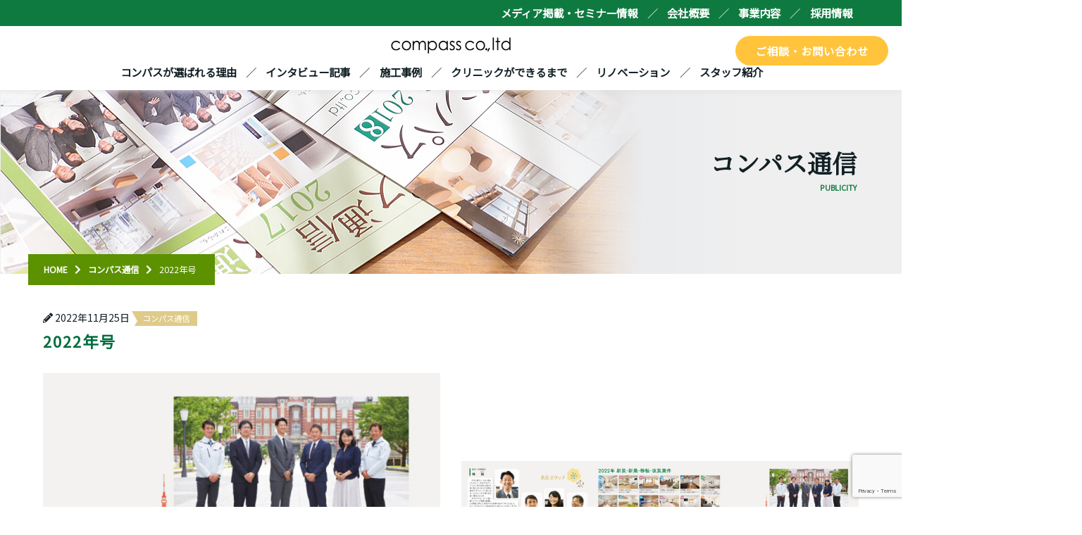

--- FILE ---
content_type: text/html; charset=UTF-8
request_url: http://compass-co.com/2022%E5%B9%B4%E5%8F%B7/
body_size: 12284
content:
<!DOCTYPE html>
<html lang="ja">
<head>
<meta charset="utf-8">
<meta name="viewport" content="width=device-width, initial-scale=1">
<!-- scriptタグはmetaタグの直後に設置する -->
<script src="https://cdn.jsdelivr.net/npm/viewport-extra@1.0.4/dist/viewport-extra.min.js"></script>

<!-- タブレット端末でのみ、PC向けデザインの最小幅をviewportの最小幅に設定 -->
<script>
(function(){
var ua = navigator.userAgent

var sp = ua.indexOf('iPhone') > -1 ||
	(ua.indexOf('Android') > -1 && ua.indexOf('Mobile') > -1)

var tab = !sp && (
	ua.indexOf('iPad') > -1 ||
	(ua.indexOf('Macintosh') > -1 && 'ontouchend' in document) ||
	ua.indexOf('Android') > -1
)

if (tab) new ViewportExtra(1024)
})()
</script>


<title>コンパス通信｜株式会社コンパス</title>
<meta name="Description" content="株式会社コンパスの「コンパス通信」ページです。【クリニック・調剤薬局専門の建築設計・施工会社】" />
<meta name="Keywords" content="クリニック,医院,診療所,内装工事,薬局,調剤薬局,開業,デザイン,リフォーム,大阪,東京,店舗,設計,病院,開業,新装,改装,移転,建築,内装,コンパス内装工事" />
<meta name="author" content="株式会社コンパス" />
<meta name="format-detection" content="telephone=no">

<link rel="canonical" href="http://compass-co.com/2022%E5%B9%B4%E5%8F%B7/"/>
<link rel="stylesheet" href="http://compass-co.com/info/wp-content/themes/original/css/style.min.css?date=20251212-093619"  />
<link rel="shortcut icon" href="http://compass-co.com/info/wp-content/themes/original/favicon.ico?date=20251212-093619" />


	<!-- jQuery -->
		<script src="//ajax.googleapis.com/ajax/libs/jquery/1.9.1/jquery.min.js" ></script>
		<script type="text/javascript" src=	"http://compass-co.com/info/wp-content/themes/original/js/pagetop.js"></script>
		<script type="text/javascript" src=	"http://compass-co.com/info/wp-content/themes/original/js/responsive-nav.js"></script>

	<!-- font -->
		<link href="https://use.fontawesome.com/releases/v5.6.1/css/all.css" rel="stylesheet">
		<script>
			window.WebFontConfig = {google: { families: ['Noto+Sans+JP','Noto+Serif+JP'] },
			active: function() {sessionStorage.fonts = true;}};
			(function() {
			var wf = document.createElement('script');
			wf.src = 'https://ajax.googleapis.com/ajax/libs/webfont/1.6.26/webfont.js';
			wf.type = 'text/javascript';
			wf.async = 'true';
			var s = document.getElementsByTagName('script')[0];
			s.parentNode.insertBefore(wf, s);
			})();
		</script>

	<!-- IE9 -->
		<!--[if lt IE 9]>
		<script src="http://compass-co.com/info/wp-content/themes/original/js/html5shiv.js"></script>
		<![endif]-->

	<!-- スライドショー（Swiper） 事例・お客様の声 -->
		<link rel="stylesheet" href="http://compass-co.com/info/wp-content/themes/original/js/swiper/swiper-bundle.min.css">

	<!-- スライドショー -->
		<link rel="stylesheet" type="text/css" href="http://compass-co.com/info/wp-content/themes/original/js/carousel-slick/slick.css">
		<script src="http://compass-co.com/info/wp-content/themes/original/js/carousel-slick/slick.js" type="text/javascript" charset="utf-8"></script>
		<script src="http://compass-co.com/info/wp-content/themes/original/js/carousel-slick/slick-theme.css" type="text/javascript" charset="utf-8"></script>
		<script type="text/javascript">
					//スマホ以外有効
					$(document).on('ready', function() {
						$(".regular").slick({
						dots: false,
						infinite: true,
						slidesToShow: 2,
						slidesToScroll: 1
						});
						$(".col3").slick({
						dots: false,
						infinite: true,
						slidesToShow: 3,
						slidesToScroll: 1
						});

						$('.slide').slick({
							slidesToShow: 5,
							slidesToScroll: 1,
							autoplay: true,
							autoplaySpeed: 0,
							speed: 9000,
							arrows: false,
							cssEase: 'linear',
							responsive: [{
							breakpoint: 768,
							settings: {
							slidesToShow: 3
							}
						}]
						});
					});
		</script>

	<!-- スマホ　ナビ JS -->
		<script type="text/javascript" src=	"http://compass-co.com/info/wp-content/themes/original/js/sp_nav/sp_nav.js"></script>


	<!-- 画像ギャラリーグリッド JS -->
	<!-- 動きの管理はfooter.phpに記載 -->
		<script type="text/javascript" src=	"http://compass-co.com/info/wp-content/themes/original/js/masonry/masonry.pkgd.min.js"></script>

	<!-- 画像読み込み遅延 JS -->
		<!--
		<script type="text/javascript" src=	"http://compass-co.com/info/wp-content/themes/original/js/imagesloaded/imagesloaded.pkgd.min.js"></script>
		-->


	<!-- アニメーション用 JS -->
		<script>
		$(function(){
			function animation(){
				$('.effect-fade').each(function(){
				//ターゲットの位置を取得
				var target = $(this).offset().top;
				//スクロール量を取得
				var scroll = $(window).scrollTop();
				//ウィンドウの高さを取得
				var windowHeight = $(window).height();
				//ターゲットまでスクロールするとフェードインする
				if (scroll > target - windowHeight){
					$(this).css('opacity','1');
					$(this).css('transform','translateY(0)');
				}
				});
			}
			animation();
			$(window).scroll(function (){
				animation();
			});
			});
		</script><meta name='robots' content='max-image-preview:large' />
<link rel="alternate" type="application/rss+xml" title="株式会社コンパス &raquo; フィード" href="http://compass-co.com/feed/" />
<script type="text/javascript">
window._wpemojiSettings = {"baseUrl":"https:\/\/s.w.org\/images\/core\/emoji\/14.0.0\/72x72\/","ext":".png","svgUrl":"https:\/\/s.w.org\/images\/core\/emoji\/14.0.0\/svg\/","svgExt":".svg","source":{"concatemoji":"http:\/\/compass-co.com\/info\/wp-includes\/js\/wp-emoji-release.min.js?ver=6.1.9"}};
/*! This file is auto-generated */
!function(e,a,t){var n,r,o,i=a.createElement("canvas"),p=i.getContext&&i.getContext("2d");function s(e,t){var a=String.fromCharCode,e=(p.clearRect(0,0,i.width,i.height),p.fillText(a.apply(this,e),0,0),i.toDataURL());return p.clearRect(0,0,i.width,i.height),p.fillText(a.apply(this,t),0,0),e===i.toDataURL()}function c(e){var t=a.createElement("script");t.src=e,t.defer=t.type="text/javascript",a.getElementsByTagName("head")[0].appendChild(t)}for(o=Array("flag","emoji"),t.supports={everything:!0,everythingExceptFlag:!0},r=0;r<o.length;r++)t.supports[o[r]]=function(e){if(p&&p.fillText)switch(p.textBaseline="top",p.font="600 32px Arial",e){case"flag":return s([127987,65039,8205,9895,65039],[127987,65039,8203,9895,65039])?!1:!s([55356,56826,55356,56819],[55356,56826,8203,55356,56819])&&!s([55356,57332,56128,56423,56128,56418,56128,56421,56128,56430,56128,56423,56128,56447],[55356,57332,8203,56128,56423,8203,56128,56418,8203,56128,56421,8203,56128,56430,8203,56128,56423,8203,56128,56447]);case"emoji":return!s([129777,127995,8205,129778,127999],[129777,127995,8203,129778,127999])}return!1}(o[r]),t.supports.everything=t.supports.everything&&t.supports[o[r]],"flag"!==o[r]&&(t.supports.everythingExceptFlag=t.supports.everythingExceptFlag&&t.supports[o[r]]);t.supports.everythingExceptFlag=t.supports.everythingExceptFlag&&!t.supports.flag,t.DOMReady=!1,t.readyCallback=function(){t.DOMReady=!0},t.supports.everything||(n=function(){t.readyCallback()},a.addEventListener?(a.addEventListener("DOMContentLoaded",n,!1),e.addEventListener("load",n,!1)):(e.attachEvent("onload",n),a.attachEvent("onreadystatechange",function(){"complete"===a.readyState&&t.readyCallback()})),(e=t.source||{}).concatemoji?c(e.concatemoji):e.wpemoji&&e.twemoji&&(c(e.twemoji),c(e.wpemoji)))}(window,document,window._wpemojiSettings);
</script>
<style type="text/css">
img.wp-smiley,
img.emoji {
	display: inline !important;
	border: none !important;
	box-shadow: none !important;
	height: 1em !important;
	width: 1em !important;
	margin: 0 0.07em !important;
	vertical-align: -0.1em !important;
	background: none !important;
	padding: 0 !important;
}
</style>
	<link rel='stylesheet' id='classic-theme-styles-css' href='http://compass-co.com/info/wp-includes/css/classic-themes.min.css?ver=1' type='text/css' media='all' />
<style id='global-styles-inline-css' type='text/css'>
body{--wp--preset--color--black: #000000;--wp--preset--color--cyan-bluish-gray: #abb8c3;--wp--preset--color--white: #ffffff;--wp--preset--color--pale-pink: #f78da7;--wp--preset--color--vivid-red: #cf2e2e;--wp--preset--color--luminous-vivid-orange: #ff6900;--wp--preset--color--luminous-vivid-amber: #fcb900;--wp--preset--color--light-green-cyan: #7bdcb5;--wp--preset--color--vivid-green-cyan: #00d084;--wp--preset--color--pale-cyan-blue: #8ed1fc;--wp--preset--color--vivid-cyan-blue: #0693e3;--wp--preset--color--vivid-purple: #9b51e0;--wp--preset--color--navy: #171A5F;--wp--preset--color--light-gray: #F2F2EA;--wp--preset--color--dark-gray: #313131;--wp--preset--color--usui-blue: #EEFAFF;--wp--preset--color--cyan-blue-gray: #abb8c3;--wp--preset--color--deep-blue: #113766;--wp--preset--gradient--vivid-cyan-blue-to-vivid-purple: linear-gradient(135deg,rgba(6,147,227,1) 0%,rgb(155,81,224) 100%);--wp--preset--gradient--light-green-cyan-to-vivid-green-cyan: linear-gradient(135deg,rgb(122,220,180) 0%,rgb(0,208,130) 100%);--wp--preset--gradient--luminous-vivid-amber-to-luminous-vivid-orange: linear-gradient(135deg,rgba(252,185,0,1) 0%,rgba(255,105,0,1) 100%);--wp--preset--gradient--luminous-vivid-orange-to-vivid-red: linear-gradient(135deg,rgba(255,105,0,1) 0%,rgb(207,46,46) 100%);--wp--preset--gradient--very-light-gray-to-cyan-bluish-gray: linear-gradient(135deg,rgb(238,238,238) 0%,rgb(169,184,195) 100%);--wp--preset--gradient--cool-to-warm-spectrum: linear-gradient(135deg,rgb(74,234,220) 0%,rgb(151,120,209) 20%,rgb(207,42,186) 40%,rgb(238,44,130) 60%,rgb(251,105,98) 80%,rgb(254,248,76) 100%);--wp--preset--gradient--blush-light-purple: linear-gradient(135deg,rgb(255,206,236) 0%,rgb(152,150,240) 100%);--wp--preset--gradient--blush-bordeaux: linear-gradient(135deg,rgb(254,205,165) 0%,rgb(254,45,45) 50%,rgb(107,0,62) 100%);--wp--preset--gradient--luminous-dusk: linear-gradient(135deg,rgb(255,203,112) 0%,rgb(199,81,192) 50%,rgb(65,88,208) 100%);--wp--preset--gradient--pale-ocean: linear-gradient(135deg,rgb(255,245,203) 0%,rgb(182,227,212) 50%,rgb(51,167,181) 100%);--wp--preset--gradient--electric-grass: linear-gradient(135deg,rgb(202,248,128) 0%,rgb(113,206,126) 100%);--wp--preset--gradient--midnight: linear-gradient(135deg,rgb(2,3,129) 0%,rgb(40,116,252) 100%);--wp--preset--duotone--dark-grayscale: url('#wp-duotone-dark-grayscale');--wp--preset--duotone--grayscale: url('#wp-duotone-grayscale');--wp--preset--duotone--purple-yellow: url('#wp-duotone-purple-yellow');--wp--preset--duotone--blue-red: url('#wp-duotone-blue-red');--wp--preset--duotone--midnight: url('#wp-duotone-midnight');--wp--preset--duotone--magenta-yellow: url('#wp-duotone-magenta-yellow');--wp--preset--duotone--purple-green: url('#wp-duotone-purple-green');--wp--preset--duotone--blue-orange: url('#wp-duotone-blue-orange');--wp--preset--font-size--small: 13px;--wp--preset--font-size--medium: 20px;--wp--preset--font-size--large: 36px;--wp--preset--font-size--x-large: 42px;--wp--preset--spacing--20: 0.44rem;--wp--preset--spacing--30: 0.67rem;--wp--preset--spacing--40: 1rem;--wp--preset--spacing--50: 1.5rem;--wp--preset--spacing--60: 2.25rem;--wp--preset--spacing--70: 3.38rem;--wp--preset--spacing--80: 5.06rem;}:where(.is-layout-flex){gap: 0.5em;}body .is-layout-flow > .alignleft{float: left;margin-inline-start: 0;margin-inline-end: 2em;}body .is-layout-flow > .alignright{float: right;margin-inline-start: 2em;margin-inline-end: 0;}body .is-layout-flow > .aligncenter{margin-left: auto !important;margin-right: auto !important;}body .is-layout-constrained > .alignleft{float: left;margin-inline-start: 0;margin-inline-end: 2em;}body .is-layout-constrained > .alignright{float: right;margin-inline-start: 2em;margin-inline-end: 0;}body .is-layout-constrained > .aligncenter{margin-left: auto !important;margin-right: auto !important;}body .is-layout-constrained > :where(:not(.alignleft):not(.alignright):not(.alignfull)){max-width: var(--wp--style--global--content-size);margin-left: auto !important;margin-right: auto !important;}body .is-layout-constrained > .alignwide{max-width: var(--wp--style--global--wide-size);}body .is-layout-flex{display: flex;}body .is-layout-flex{flex-wrap: wrap;align-items: center;}body .is-layout-flex > *{margin: 0;}:where(.wp-block-columns.is-layout-flex){gap: 2em;}.has-black-color{color: var(--wp--preset--color--black) !important;}.has-cyan-bluish-gray-color{color: var(--wp--preset--color--cyan-bluish-gray) !important;}.has-white-color{color: var(--wp--preset--color--white) !important;}.has-pale-pink-color{color: var(--wp--preset--color--pale-pink) !important;}.has-vivid-red-color{color: var(--wp--preset--color--vivid-red) !important;}.has-luminous-vivid-orange-color{color: var(--wp--preset--color--luminous-vivid-orange) !important;}.has-luminous-vivid-amber-color{color: var(--wp--preset--color--luminous-vivid-amber) !important;}.has-light-green-cyan-color{color: var(--wp--preset--color--light-green-cyan) !important;}.has-vivid-green-cyan-color{color: var(--wp--preset--color--vivid-green-cyan) !important;}.has-pale-cyan-blue-color{color: var(--wp--preset--color--pale-cyan-blue) !important;}.has-vivid-cyan-blue-color{color: var(--wp--preset--color--vivid-cyan-blue) !important;}.has-vivid-purple-color{color: var(--wp--preset--color--vivid-purple) !important;}.has-black-background-color{background-color: var(--wp--preset--color--black) !important;}.has-cyan-bluish-gray-background-color{background-color: var(--wp--preset--color--cyan-bluish-gray) !important;}.has-white-background-color{background-color: var(--wp--preset--color--white) !important;}.has-pale-pink-background-color{background-color: var(--wp--preset--color--pale-pink) !important;}.has-vivid-red-background-color{background-color: var(--wp--preset--color--vivid-red) !important;}.has-luminous-vivid-orange-background-color{background-color: var(--wp--preset--color--luminous-vivid-orange) !important;}.has-luminous-vivid-amber-background-color{background-color: var(--wp--preset--color--luminous-vivid-amber) !important;}.has-light-green-cyan-background-color{background-color: var(--wp--preset--color--light-green-cyan) !important;}.has-vivid-green-cyan-background-color{background-color: var(--wp--preset--color--vivid-green-cyan) !important;}.has-pale-cyan-blue-background-color{background-color: var(--wp--preset--color--pale-cyan-blue) !important;}.has-vivid-cyan-blue-background-color{background-color: var(--wp--preset--color--vivid-cyan-blue) !important;}.has-vivid-purple-background-color{background-color: var(--wp--preset--color--vivid-purple) !important;}.has-black-border-color{border-color: var(--wp--preset--color--black) !important;}.has-cyan-bluish-gray-border-color{border-color: var(--wp--preset--color--cyan-bluish-gray) !important;}.has-white-border-color{border-color: var(--wp--preset--color--white) !important;}.has-pale-pink-border-color{border-color: var(--wp--preset--color--pale-pink) !important;}.has-vivid-red-border-color{border-color: var(--wp--preset--color--vivid-red) !important;}.has-luminous-vivid-orange-border-color{border-color: var(--wp--preset--color--luminous-vivid-orange) !important;}.has-luminous-vivid-amber-border-color{border-color: var(--wp--preset--color--luminous-vivid-amber) !important;}.has-light-green-cyan-border-color{border-color: var(--wp--preset--color--light-green-cyan) !important;}.has-vivid-green-cyan-border-color{border-color: var(--wp--preset--color--vivid-green-cyan) !important;}.has-pale-cyan-blue-border-color{border-color: var(--wp--preset--color--pale-cyan-blue) !important;}.has-vivid-cyan-blue-border-color{border-color: var(--wp--preset--color--vivid-cyan-blue) !important;}.has-vivid-purple-border-color{border-color: var(--wp--preset--color--vivid-purple) !important;}.has-vivid-cyan-blue-to-vivid-purple-gradient-background{background: var(--wp--preset--gradient--vivid-cyan-blue-to-vivid-purple) !important;}.has-light-green-cyan-to-vivid-green-cyan-gradient-background{background: var(--wp--preset--gradient--light-green-cyan-to-vivid-green-cyan) !important;}.has-luminous-vivid-amber-to-luminous-vivid-orange-gradient-background{background: var(--wp--preset--gradient--luminous-vivid-amber-to-luminous-vivid-orange) !important;}.has-luminous-vivid-orange-to-vivid-red-gradient-background{background: var(--wp--preset--gradient--luminous-vivid-orange-to-vivid-red) !important;}.has-very-light-gray-to-cyan-bluish-gray-gradient-background{background: var(--wp--preset--gradient--very-light-gray-to-cyan-bluish-gray) !important;}.has-cool-to-warm-spectrum-gradient-background{background: var(--wp--preset--gradient--cool-to-warm-spectrum) !important;}.has-blush-light-purple-gradient-background{background: var(--wp--preset--gradient--blush-light-purple) !important;}.has-blush-bordeaux-gradient-background{background: var(--wp--preset--gradient--blush-bordeaux) !important;}.has-luminous-dusk-gradient-background{background: var(--wp--preset--gradient--luminous-dusk) !important;}.has-pale-ocean-gradient-background{background: var(--wp--preset--gradient--pale-ocean) !important;}.has-electric-grass-gradient-background{background: var(--wp--preset--gradient--electric-grass) !important;}.has-midnight-gradient-background{background: var(--wp--preset--gradient--midnight) !important;}.has-small-font-size{font-size: var(--wp--preset--font-size--small) !important;}.has-medium-font-size{font-size: var(--wp--preset--font-size--medium) !important;}.has-large-font-size{font-size: var(--wp--preset--font-size--large) !important;}.has-x-large-font-size{font-size: var(--wp--preset--font-size--x-large) !important;}
.wp-block-navigation a:where(:not(.wp-element-button)){color: inherit;}
:where(.wp-block-columns.is-layout-flex){gap: 2em;}
.wp-block-pullquote{font-size: 1.5em;line-height: 1.6;}
</style>
<link rel='stylesheet' id='cf7cf-style-css' href='http://compass-co.com/info/wp-content/plugins/cf7-conditional-fields/style.css?ver=2.6.7' type='text/css' media='all' />
<script type='text/javascript' src='http://compass-co.com/info/wp-includes/js/jquery/jquery.min.js?ver=3.6.1' id='jquery-core-js'></script>
<script type='text/javascript' src='http://compass-co.com/info/wp-includes/js/jquery/jquery-migrate.min.js?ver=3.3.2' id='jquery-migrate-js'></script>
<link rel="https://api.w.org/" href="http://compass-co.com/wp-json/" /><link rel="alternate" type="application/json" href="http://compass-co.com/wp-json/wp/v2/posts/9170" /><link rel="EditURI" type="application/rsd+xml" title="RSD" href="http://compass-co.com/info/xmlrpc.php?rsd" />
<link rel="wlwmanifest" type="application/wlwmanifest+xml" href="http://compass-co.com/info/wp-includes/wlwmanifest.xml" />
<meta name="generator" content="WordPress 6.1.9" />
<link rel="canonical" href="http://compass-co.com/2022%e5%b9%b4%e5%8f%b7/" />
<link rel='shortlink' href='http://compass-co.com/?p=9170' />
<link rel="alternate" type="application/json+oembed" href="http://compass-co.com/wp-json/oembed/1.0/embed?url=http%3A%2F%2Fcompass-co.com%2F2022%25e5%25b9%25b4%25e5%258f%25b7%2F" />
<link rel="alternate" type="text/xml+oembed" href="http://compass-co.com/wp-json/oembed/1.0/embed?url=http%3A%2F%2Fcompass-co.com%2F2022%25e5%25b9%25b4%25e5%258f%25b7%2F&#038;format=xml" />

	<!-- Google Tag Manager -->
	<script>(function(w,d,s,l,i){w[l]=w[l]||[];w[l].push({'gtm.start':
	new Date().getTime(),event:'gtm.js'});var f=d.getElementsByTagName(s)[0],
	j=d.createElement(s),dl=l!='dataLayer'?'&l='+l:'';j.async=true;j.src=
	'https://www.googletagmanager.com/gtm.js?id='+i+dl;f.parentNode.insertBefore(j,f);
	})(window,document,'script','dataLayer','GTM-MQWNVQ3');</script>
	<!-- End Google Tag Manager --></head><!-- ■ head end ■ -->

<body id="publicity" >
	<!-- Google Tag Manager (noscript) -->
	<noscript><iframe src="https://www.googletagmanager.com/ns.html?id=GTM-MQWNVQ3"
	height="0" width="0" style="display:none;visibility:hidden"></iframe></noscript>
	<!-- End Google Tag Manager (noscript) -->

<script>
	$(document).ready(function(){
		$('img').attr('onselectstart', 'return false;').attr('onmousedown', 'return false;');
	});
</script>



<header id="header" class="">
<!-- スマホ用ナビ -->
<!-- ボタン部分ここを後で追加するだけ-->
<div class="only-sp">
		<div class="el_humburger">
			<span class="top"></span>
			<span class="middle"></span>
			<span class="bottom"></span>
		</div>
		<div id="uq_spNavi" class="uq_spNavi">
			<div class="uq_spNavi_screen">
				<nav class="        ">
					<div >
							<div class="menu-header-main-container"><ul id="menu-header-main" class="menu"><li id="menu-item-560" class="menu-item menu-item-type-post_type menu-item-object-page menu-item-560"><a href="http://compass-co.com/reason/">コンパスが選ばれる理由</a></li>
<li id="menu-item-207" class="menu-item menu-item-type-custom menu-item-object-custom menu-item-207"><a href="/clinic/?clinic-page=voice">インタビュー記事</a></li>
<li id="menu-item-208" class="menu-item menu-item-type-custom menu-item-object-custom menu-item-208"><a href="/clinic/?clinic-page=case">施工事例</a></li>
<li id="menu-item-8197" class="menu-item menu-item-type-post_type menu-item-object-page menu-item-8197"><a href="http://compass-co.com/flow/">クリニックができるまで</a></li>
<li id="menu-item-11681" class="menu-item menu-item-type-post_type menu-item-object-page menu-item-11681"><a href="http://compass-co.com/renovation/">リノベーション</a></li>
<li id="menu-item-161" class="menu-item menu-item-type-post_type menu-item-object-page menu-item-161"><a href="http://compass-co.com/staff-info/">スタッフ紹介</a></li>
</ul></div>							<div class="header-nav-btn-wrapper-sp mal only-sp m-b-20">
								<a href="tel:06-6845-0306" class="btn-base btn-contact-more-01 header-nav-btn-sp"><!-- <i class="fas fa-phone tel"></i> -->お電話での<br/>お問い合わせ</a>
								<a href="/contact/" class="btn-base btn-contact header-nav-btn-sp">メールフォームからの<br/>お問い合わせ</a>
						</div>
						<div class="sp-nav-bottom">
							<div class="menu-header-sub-container"><ul id="menu-header-sub" class="menu"><li id="menu-item-5866" class="menu-item menu-item-type-post_type menu-item-object-page menu-item-5866"><a href="http://compass-co.com/media-seminar/">メディア掲載・セミナー情報</a></li>
<li id="menu-item-575" class="menu-item menu-item-type-post_type menu-item-object-page menu-item-575"><a href="http://compass-co.com/company/">会社概要</a></li>
<li id="menu-item-557" class="menu-item menu-item-type-post_type menu-item-object-page menu-item-557"><a href="http://compass-co.com/service/">事業内容</a></li>
<li id="menu-item-574" class="menu-item menu-item-type-post_type menu-item-object-page menu-item-574"><a href="http://compass-co.com/recruit/">採用情報</a></li>
</ul></div>						</div>
					</div>
				</nav>
			</div>
		</div>
</div>

	<div class="header-wrapper only-tab_pc">
		<div class="header-inner col-wrapper ">
			<div class="header-sub-nav">
				<div class="menu-header-sub-container"><ul id="menu-header-sub-1" class="menu"><li class="menu-item menu-item-type-post_type menu-item-object-page menu-item-5866"><a href="http://compass-co.com/media-seminar/">メディア掲載・セミナー情報</a></li>
<li class="menu-item menu-item-type-post_type menu-item-object-page menu-item-575"><a href="http://compass-co.com/company/">会社概要</a></li>
<li class="menu-item menu-item-type-post_type menu-item-object-page menu-item-557"><a href="http://compass-co.com/service/">事業内容</a></li>
<li class="menu-item menu-item-type-post_type menu-item-object-page menu-item-574"><a href="http://compass-co.com/recruit/">採用情報</a></li>
</ul></div>			</div>
		</div>
	</div>

	<div class="header-inner header-main col-wrapper col-2        effect-fade fadeInUp">
				<p class="logo mal        effect-fade fadeInUp"><a href="/"><img src="http://compass-co.com/info/wp-content/themes/original/img/common/logo@2x.png" alt="株式会社コンパス"></a></p>

				<nav class="nav only-tab_pc       effect-fade fadeInUp">
					<div class="fade-in dropmenu">
						<div class="menu-header-main-container"><ul id="menu-header-main-1" class="menu"><li class="menu-item menu-item-type-post_type menu-item-object-page menu-item-560"><a href="http://compass-co.com/reason/">コンパスが選ばれる理由</a></li>
<li class="menu-item menu-item-type-custom menu-item-object-custom menu-item-207"><a href="/clinic/?clinic-page=voice">インタビュー記事</a></li>
<li class="menu-item menu-item-type-custom menu-item-object-custom menu-item-208"><a href="/clinic/?clinic-page=case">施工事例</a></li>
<li class="menu-item menu-item-type-post_type menu-item-object-page menu-item-8197"><a href="http://compass-co.com/flow/">クリニックができるまで</a></li>
<li class="menu-item menu-item-type-post_type menu-item-object-page menu-item-11681"><a href="http://compass-co.com/renovation/">リノベーション</a></li>
<li class="menu-item menu-item-type-post_type menu-item-object-page menu-item-161"><a href="http://compass-co.com/staff-info/">スタッフ紹介</a></li>
</ul></div>					</div>
				</nav>
			<div class="header-contact mal only-tab_pc">
					<a href="/contact/" class="btn-base btn-contact">ご相談・お問い合わせ</a>
			</div>
	</div>
</header>

<div class="main_img    effect-fade fadeInUp"  >
	<div class="main_h1-wrapper">
		<h1 class="main_h1">
			コンパス通信		</h1>
	</div>

	<div class="   slide">
		<div class="slide-inner"><img src="http://compass-co.com/info/wp-content/themes/original/img/main-img/top/01.jpg" alt=""></div>
		<div class="slide-inner"><img src="http://compass-co.com/info/wp-content/themes/original/img/main-img/top/02.jpg" alt=""></div>
		<div class="slide-inner"><img src="http://compass-co.com/info/wp-content/themes/original/img/main-img/top/03.jpg" alt=""></div>
		<div class="slide-inner"><img src="http://compass-co.com/info/wp-content/themes/original/img/main-img/top/04.jpg" alt=""></div>
		<div class="slide-inner"><img src="http://compass-co.com/info/wp-content/themes/original/img/main-img/top/05.jpg" alt=""></div>
		<div class="slide-inner"><img src="http://compass-co.com/info/wp-content/themes/original/img/main-img/top/07.jpg" alt=""></div>
		<div class="slide-inner"><img src="http://compass-co.com/info/wp-content/themes/original/img/main-img/top/08.jpg" alt=""></div>
		<div class="slide-inner"><img src="http://compass-co.com/info/wp-content/themes/original/img/main-img/top/06.jpg" alt=""></div>
		<div class="slide-inner"><img src="http://compass-co.com/info/wp-content/themes/original/img/main-img/top/10.jpg" alt=""></div>
		<div class="slide-inner"><img src="http://compass-co.com/info/wp-content/themes/original/img/main-img/top/11.jpg" alt=""></div>
		<div class="slide-inner"><img src="http://compass-co.com/info/wp-content/themes/original/img/main-img/top/12.jpg" alt=""></div>
		<div class="slide-inner"><img src="http://compass-co.com/info/wp-content/themes/original/img/main-img/top/13.jpg" alt=""></div>
		<div class="slide-inner"><img src="http://compass-co.com/info/wp-content/themes/original/img/main-img/top/09.jpg" alt=""></div>
		<div class="slide-inner"><img src="http://compass-co.com/info/wp-content/themes/original/img/main-img/top/15.jpg" alt=""></div>
		<div class="slide-inner"><img src="http://compass-co.com/info/wp-content/themes/original/img/main-img/top/16.jpg" alt=""></div>
		<div class="slide-inner"><img src="http://compass-co.com/info/wp-content/themes/original/img/main-img/top/14.jpg" alt=""></div>
	</div>

	<div class="main-link hover" >
		<a href="/reason/">
			<p class="main-link-category">REASON</span></p>
			<div class="main-link-ttl">
				コンパスが<br class="only-sp-none">選ばれる理由
			</div>
			<p class="main-link-caution">クリニック・調剤薬局専門の設計施工会社</p>
		</a>
	</div>
</div>


<div id="breadcrumb"><ul><li><a href="http://compass-co.com"><span>HOME</span></a></li><li><a href="http://compass-co.com/category/publicity/"><span>コンパス通信</span></a></li><li><span>2022年号</span></li></ul><script type="application/ld+json">{
        "@context": "http://schema.org",
        "@type": "BreadcrumbList",
        "itemListElement": [{
          "@type": "ListItem",
          "position": 1,
          "item": {
              "@id": "http://compass-co.com/category/publicity/",
              "name": "コンパス通信"
          }
        }]
      }</script></div>



<section id="wp_container">
<div class="col-wrapper">
<div id="">
<article class="kiji-list post-9170 post type-post status-publish format-standard hentry category-publicity">
    <div class="text">
      <!--投稿日を表示-->
      <div class="kiji-info">
        <span class="kiji-date">
          <i class="fas fa-pencil-alt"></i>
          <time datetime="2022-11-25">
            2022年11月25日          </time>
        </span>
      <!--カテゴリ-->
                      <span class="cat-data media-category is-publicity">
          コンパス通信        </span>
                    </div>
      <!--タイトル-->
      <h2 class="ttl-04">2022年号</h2>

      <!--抜粋-->
      <div class="m-b-40">
        
<p></p>



<div class="is-layout-flex wp-container-3 wp-block-columns">
<div class="is-layout-flow wp-block-column">
<figure class="wp-block-image size-large"><a href="/info/wp-content/uploads/2022/11/2022_cover.jpg"><img decoding="async" width="724" height="1024" src="/info/wp-content/uploads/2022/11/2022_cover-724x1024.jpg" alt="" class="wp-image-9173" srcset="http://compass-co.com/info/wp-content/uploads/2022/11/2022_cover-724x1024.jpg 724w, http://compass-co.com/info/wp-content/uploads/2022/11/2022_cover-212x300.jpg 212w, http://compass-co.com/info/wp-content/uploads/2022/11/2022_cover-768x1086.jpg 768w, http://compass-co.com/info/wp-content/uploads/2022/11/2022_cover.jpg 849w" sizes="(max-width: 724px) 100vw, 724px" /></a></figure>
</div>



<div class="is-layout-flow wp-block-column">
<figure class="wp-block-image size-large"><a href="/info/wp-content/uploads/2022/11/2022_omote.jpg"><img decoding="async" loading="lazy" width="1024" height="485" src="/info/wp-content/uploads/2022/11/2022_omote-1024x485.jpg" alt="" class="wp-image-9171" srcset="http://compass-co.com/info/wp-content/uploads/2022/11/2022_omote-1024x485.jpg 1024w, http://compass-co.com/info/wp-content/uploads/2022/11/2022_omote-300x142.jpg 300w, http://compass-co.com/info/wp-content/uploads/2022/11/2022_omote-768x364.jpg 768w, http://compass-co.com/info/wp-content/uploads/2022/11/2022_omote-1536x727.jpg 1536w, http://compass-co.com/info/wp-content/uploads/2022/11/2022_omote.jpg 1920w" sizes="(max-width: 1024px) 100vw, 1024px" /></a></figure>



<figure class="wp-block-image size-large"><a href="/info/wp-content/uploads/2022/11/2022_naka.jpg"><img decoding="async" loading="lazy" width="1024" height="486" src="/info/wp-content/uploads/2022/11/2022_naka-1024x486.jpg" alt="" class="wp-image-9172" srcset="http://compass-co.com/info/wp-content/uploads/2022/11/2022_naka-1024x486.jpg 1024w, http://compass-co.com/info/wp-content/uploads/2022/11/2022_naka-300x143.jpg 300w, http://compass-co.com/info/wp-content/uploads/2022/11/2022_naka-768x365.jpg 768w, http://compass-co.com/info/wp-content/uploads/2022/11/2022_naka-1536x730.jpg 1536w, http://compass-co.com/info/wp-content/uploads/2022/11/2022_naka.jpg 1920w" sizes="(max-width: 1024px) 100vw, 1024px" /></a></figure>
</div>
</div>



<div class="is-content-justification-center is-layout-flex wp-container-4 wp-block-buttons"></div>



<p></p>
      </div>

      <a class="btn-base btn-contact-more-01 btn-icon-back " href="/category/publicity/">前のページに戻る</a>
    </div>

<!--ループ終了-->

<!--ページネーション-->
<div class="pagination">
    </div>

</div>
</div>
</section>


<style id='core-block-supports-inline-css' type='text/css'>
.wp-block-columns.wp-container-3{flex-wrap:nowrap;}.wp-block-buttons.wp-container-4{justify-content:center;}
</style>
<script type='text/javascript' src='http://compass-co.com/info/wp-content/plugins/contact-form-7/includes/swv/js/index.js?ver=5.7.7' id='swv-js'></script>
<script type='text/javascript' id='contact-form-7-js-extra'>
/* <![CDATA[ */
var wpcf7 = {"api":{"root":"http:\/\/compass-co.com\/wp-json\/","namespace":"contact-form-7\/v1"}};
/* ]]> */
</script>
<script type='text/javascript' src='http://compass-co.com/info/wp-content/plugins/contact-form-7/includes/js/index.js?ver=5.7.7' id='contact-form-7-js'></script>
<script type='text/javascript' src='http://compass-co.com/info/wp-includes/js/imagesloaded.min.js?ver=4.1.4' id='imagesloaded-js'></script>
<script type='text/javascript' src='http://compass-co.com/info/wp-includes/js/masonry.min.js?ver=4.2.2' id='masonry-js'></script>
<script type='text/javascript' id='wpcf7cf-scripts-js-extra'>
/* <![CDATA[ */
var wpcf7cf_global_settings = {"ajaxurl":"http:\/\/compass-co.com\/info\/wp-admin\/admin-ajax.php"};
/* ]]> */
</script>
<script type='text/javascript' src='http://compass-co.com/info/wp-content/plugins/cf7-conditional-fields/js/scripts.js?ver=2.6.7' id='wpcf7cf-scripts-js'></script>
<script type='text/javascript' src='https://www.google.com/recaptcha/api.js?render=6LckJGcaAAAAAFsyfkE0POSwz9lCIPp4eo4g7vin&#038;ver=3.0' id='google-recaptcha-js'></script>
<script type='text/javascript' src='http://compass-co.com/info/wp-includes/js/dist/vendor/regenerator-runtime.min.js?ver=0.13.9' id='regenerator-runtime-js'></script>
<script type='text/javascript' src='http://compass-co.com/info/wp-includes/js/dist/vendor/wp-polyfill.min.js?ver=3.15.0' id='wp-polyfill-js'></script>
<script type='text/javascript' id='wpcf7-recaptcha-js-extra'>
/* <![CDATA[ */
var wpcf7_recaptcha = {"sitekey":"6LckJGcaAAAAAFsyfkE0POSwz9lCIPp4eo4g7vin","actions":{"homepage":"homepage","contactform":"contactform"}};
/* ]]> */
</script>
<script type='text/javascript' src='http://compass-co.com/info/wp-content/plugins/contact-form-7/modules/recaptcha/index.js?ver=5.7.7' id='wpcf7-recaptcha-js'></script>

<!-- フッター -->
<footer id="footer" >
    <p id="pageTop" style="display: block;"><a href="#"></a></p>



    <div class="col-wrapper col-2 footer-wrapper">
        <div class="footer-item">
            <p class="logo"><a href="/"><img src="http://compass-co.com/info/wp-content/themes/original/img/common/logo-white@2x.png" alt="株式会社コンパス"></a></p>
            <dl class="footer-add m-b-10">
                <dt><a href="/company/#osaka">大阪オフィス</a></dt>
                <dd><a href="/company/#osaka">〒561-0894 大阪府豊中市勝部1丁目9番33号</a> ／　<a href="tel:06-6845-0306">TEL：06-6845-0306</a></dd>
            </dl>
            <dl class="footer-add">
                <dt><a href="/company/#tokyo">東京オフィス</a></dt>
                <dd><a href="/company/#tokyo">〒101-0043 東京都千代田区神田富山町21番 神田FKビル6階</a> ／　<a href="tel:03-5296-0306">TEL：03-5296-0306</a></dd>
            </dl>
        </div>
        <div class="footer-item">
            <a href="/contact" class="btn-base btn-contact-footer        effect-fade fadeInUp">ご相談・お問い合わせ</a>
            <div id="copyright">&copy; 2020-2025 COMPASS co.,ltd All Rights Reserved. </div>
        </div>
    </div>
</footer><!-- / #footer -->




    <!-- スマホ　ハンバーガーメニュー -->
        <script src="http://compass-co.com/info/wp-content/themes/original/js/sp_nav/sp_nav.js"></script>


    <!-- 写真 グリッド用のjs -->
        <script>
            var $grid = jQuery('.grid').imagesLoaded(function(){
            $grid.masonry({
            itemSelector: '.grid-item'
            });
            });
        </script>


    <script>
        (function($) {
        // スクロール可能な要素を判別する関数
        function getFirstScrollable(selector){
        var $scrollable;

        $(selector).each(function(){
            var $this = $(this);
            if( $this.scrollTop() > 0 ){
            $scrollable = $this;
            return false;
            }else{
            $this.scrollTop(1);
            if( $this.scrollTop() > 0 ){
                $scrollable = $this;
                return false;
            }
            $this.scrollTop(0);
            }
        });

        return $scrollable;
        }

        //スムーズスクロール処理を行う関数
        function smoozScroll($target){

        if($('body.js_humburgerOpen').length){
            spNavInOut.switch();
        }

        //変数のセッティング
        var $win = $(window),
            $doc = $(document),
            $scrollElement = getFirstScrollable("html,body"),
            mousewheel = "onwheel" in document ? "wheel" : "onmousewheel" in document ? "mousewheel" : "DOMMouseScroll";

            var top;

            // 現在のウィンドウ幅を取得
            var w = $(window).width();

            // $targetが空の場合はキャンセル
            if( $target.size() < 1 ) return false;

            // スクロール先の位置を調整
            top = $target.offset().top;
            top = Math.min(top, $doc.height() - $win.height());

            // スクロール中は手動スクロールをキャンセルする
            $doc.on(mousewheel, function(e){ e.preventDefault(); });

            // 移動先へアニメーションする
            $scrollElement.stop().animate({scrollTop: top - 0}, 600, "linear", function(){
            $doc.off(mousewheel);
            });
        };

        $(function(){

            var $win = $(window),
                $doc = $(document);

            //アンカーリンクをクリックした時にアクションを起こす処理
            $doc.on("click", "a[href^=\\#]", function(e){
                /*if($(this).data('option')){
                if($(this).data('option') === "close_selector"){
                    $('.js_pullDownParent').removeClass('js_fire');
                }
                }*/
                var $target = $(this.hash),
                    top;

                smoozScroll($target);

                return false;
            });
        });


        //ハンバーガーメニュー
        $(function(){
        $('.el_humburger').on('click',function(){
            spNavInout();
        });
        $('nav a').on('click',function(){
            spNavInout();
        });
        });

        //spナビ開く処理

        function spNavIn(){
        $('body').removeClass('js_humburgerClose');
        $('body').addClass('js_humburgerOpen');
        $(".uq_spNavi").addClass("js_appear");
        $(".uq_spNavi").css({opacity:0});
        $(".uq_spNavi").animate({
            opacity: 1
        },200);
        scrollBlocker(true);
        }

        //spナビ閉じる処理
        function spNavOut(){
        $(".uq_spNavi").animate({
            opacity: 0
        },200)
        $('body').removeClass('js_humburgerOpen');
        $('body').addClass('js_humburgerClose');
        setTimeout(function(){
            $(".uq_spNavi").removeClass("js_appear");
        },200);
        scrollBlocker(false);
        }

        //spナビ開閉処理
        function spNavInout(){
        if($('body.spNavFreez').length){
            return false;
        }
        if($('body').hasClass('js_humburgerOpen')){
        spNavOut();
        } else {
        spNavIn();
        }
        }

        //ナビ向けスクロール無効化処理
        var scrollBlockerFlag;

        function scrollBlocker(flag){
        if(flag){
            scrollpos = $(window).scrollTop();
            $('body').addClass('js_fixed').css({'top': -scrollpos});
            scrollBlockerFlag = true;
        } else {
            $('body').removeClass('js_fixed').css({'top': 0});
            window.scrollTo( 0 , scrollpos );
            scrollBlockerFlag = false;
        }
        }

        })(jQuery);
    </script>

    <!-- スライドショー（Swiper） 事例・お客様の声 -->
        <script src="http://compass-co.com/info/wp-content/themes/original/js/swiper/swiper-bundle.min.js"></script>
        <script>
            if (window.matchMedia('(max-width: 767px)').matches) {
                //スマホ処理
                var slider1 = new Swiper('.slider1', {
                    slidesPerView: 1,
                    spaceBetween: 20,
                    slidesPerGroup: 1,
                    loop: false,
                    loopFillGroupWithBlank: true,
                    scrollbar: {
                        el: '.swiper-scrollbar',
                        hide: false,
                        draggable: true
                    },
                    // navigation: {
                    //     nextEl: '.swiper-button-next',
                    //     prevEl: '.swiper-button-prev',
                    // }
                });
            } else if (window.matchMedia('(min-width:768px)').matches) {
                var slider1 = new Swiper('.slider1', {
                    slidesPerView: 3,
                    spaceBetween: 20,
                    slidesPerGroup: 1,
                    loop: false,
                    loopFillGroupWithBlank: true,
                    scrollbar: {
                        el: '.swiper-scrollbar',
                        hide: false,
                        draggable: true
                    },
                    navigation: {
                        nextEl: '.swiper-button-next1',
                        prevEl: '.swiper-button-prev1',
                    }
                });
            }


            if (window.matchMedia('(max-width: 767px)').matches) {
                //スマホ処理
                var slider2 = new Swiper('.slider2 ', {
                    slidesPerView: 1,
                    spaceBetween: 20,
                    slidesPerGroup: 1,
                    loop: false,
                    loopFillGroupWithBlank: true,
                    scrollbar: {
                        el: '.swiper-scrollbar',
                        hide: false,
                        draggable: true
                    },
                    // navigation: {
                    //     nextEl: '.swiper-button-next',
                    //     prevEl: '.swiper-button-prev',
                    // }
                });
            } else if (window.matchMedia('(min-width:768px)').matches) {
                var slider2 = new Swiper('.slider2', {
                    slidesPerView: 3,
                    spaceBetween: 20,
                    slidesPerGroup: 1,
                    loop: false,
                    loopFillGroupWithBlank: true,
                    scrollbar: {
                        el: '.swiper-scrollbar',
                        hide: false,
                        draggable: true
                    },
                    navigation: {
                        nextEl: '.swiper-button-next2',
                        prevEl: '.swiper-button-prev2',
                    }
                });
            }
        </script>

<script>
    document.addEventListener('contextmenu', function (e) {
  // 右クリックを無効にする
  e.preventDefault();
});
</script>

<script>
    // キーを押したとき
$(window).on('keydown', function(e){
    var keyCode = e.keyCode;

    if(keyCode == 16 || keyCode == 44 || keyCode == 91 || keyCode == 92){
        $('img').hide();
        return false;
    }
});

// キーを離したとき
$(window).on('keyup', function(){
     $('img').show();
});

</script>






</body>
</html>



--- FILE ---
content_type: text/html; charset=utf-8
request_url: https://www.google.com/recaptcha/api2/anchor?ar=1&k=6LckJGcaAAAAAFsyfkE0POSwz9lCIPp4eo4g7vin&co=aHR0cDovL2NvbXBhc3MtY28uY29tOjgw&hl=en&v=7gg7H51Q-naNfhmCP3_R47ho&size=invisible&anchor-ms=20000&execute-ms=15000&cb=5taazpaqhwpj
body_size: 48400
content:
<!DOCTYPE HTML><html dir="ltr" lang="en"><head><meta http-equiv="Content-Type" content="text/html; charset=UTF-8">
<meta http-equiv="X-UA-Compatible" content="IE=edge">
<title>reCAPTCHA</title>
<style type="text/css">
/* cyrillic-ext */
@font-face {
  font-family: 'Roboto';
  font-style: normal;
  font-weight: 400;
  font-stretch: 100%;
  src: url(//fonts.gstatic.com/s/roboto/v48/KFO7CnqEu92Fr1ME7kSn66aGLdTylUAMa3GUBHMdazTgWw.woff2) format('woff2');
  unicode-range: U+0460-052F, U+1C80-1C8A, U+20B4, U+2DE0-2DFF, U+A640-A69F, U+FE2E-FE2F;
}
/* cyrillic */
@font-face {
  font-family: 'Roboto';
  font-style: normal;
  font-weight: 400;
  font-stretch: 100%;
  src: url(//fonts.gstatic.com/s/roboto/v48/KFO7CnqEu92Fr1ME7kSn66aGLdTylUAMa3iUBHMdazTgWw.woff2) format('woff2');
  unicode-range: U+0301, U+0400-045F, U+0490-0491, U+04B0-04B1, U+2116;
}
/* greek-ext */
@font-face {
  font-family: 'Roboto';
  font-style: normal;
  font-weight: 400;
  font-stretch: 100%;
  src: url(//fonts.gstatic.com/s/roboto/v48/KFO7CnqEu92Fr1ME7kSn66aGLdTylUAMa3CUBHMdazTgWw.woff2) format('woff2');
  unicode-range: U+1F00-1FFF;
}
/* greek */
@font-face {
  font-family: 'Roboto';
  font-style: normal;
  font-weight: 400;
  font-stretch: 100%;
  src: url(//fonts.gstatic.com/s/roboto/v48/KFO7CnqEu92Fr1ME7kSn66aGLdTylUAMa3-UBHMdazTgWw.woff2) format('woff2');
  unicode-range: U+0370-0377, U+037A-037F, U+0384-038A, U+038C, U+038E-03A1, U+03A3-03FF;
}
/* math */
@font-face {
  font-family: 'Roboto';
  font-style: normal;
  font-weight: 400;
  font-stretch: 100%;
  src: url(//fonts.gstatic.com/s/roboto/v48/KFO7CnqEu92Fr1ME7kSn66aGLdTylUAMawCUBHMdazTgWw.woff2) format('woff2');
  unicode-range: U+0302-0303, U+0305, U+0307-0308, U+0310, U+0312, U+0315, U+031A, U+0326-0327, U+032C, U+032F-0330, U+0332-0333, U+0338, U+033A, U+0346, U+034D, U+0391-03A1, U+03A3-03A9, U+03B1-03C9, U+03D1, U+03D5-03D6, U+03F0-03F1, U+03F4-03F5, U+2016-2017, U+2034-2038, U+203C, U+2040, U+2043, U+2047, U+2050, U+2057, U+205F, U+2070-2071, U+2074-208E, U+2090-209C, U+20D0-20DC, U+20E1, U+20E5-20EF, U+2100-2112, U+2114-2115, U+2117-2121, U+2123-214F, U+2190, U+2192, U+2194-21AE, U+21B0-21E5, U+21F1-21F2, U+21F4-2211, U+2213-2214, U+2216-22FF, U+2308-230B, U+2310, U+2319, U+231C-2321, U+2336-237A, U+237C, U+2395, U+239B-23B7, U+23D0, U+23DC-23E1, U+2474-2475, U+25AF, U+25B3, U+25B7, U+25BD, U+25C1, U+25CA, U+25CC, U+25FB, U+266D-266F, U+27C0-27FF, U+2900-2AFF, U+2B0E-2B11, U+2B30-2B4C, U+2BFE, U+3030, U+FF5B, U+FF5D, U+1D400-1D7FF, U+1EE00-1EEFF;
}
/* symbols */
@font-face {
  font-family: 'Roboto';
  font-style: normal;
  font-weight: 400;
  font-stretch: 100%;
  src: url(//fonts.gstatic.com/s/roboto/v48/KFO7CnqEu92Fr1ME7kSn66aGLdTylUAMaxKUBHMdazTgWw.woff2) format('woff2');
  unicode-range: U+0001-000C, U+000E-001F, U+007F-009F, U+20DD-20E0, U+20E2-20E4, U+2150-218F, U+2190, U+2192, U+2194-2199, U+21AF, U+21E6-21F0, U+21F3, U+2218-2219, U+2299, U+22C4-22C6, U+2300-243F, U+2440-244A, U+2460-24FF, U+25A0-27BF, U+2800-28FF, U+2921-2922, U+2981, U+29BF, U+29EB, U+2B00-2BFF, U+4DC0-4DFF, U+FFF9-FFFB, U+10140-1018E, U+10190-1019C, U+101A0, U+101D0-101FD, U+102E0-102FB, U+10E60-10E7E, U+1D2C0-1D2D3, U+1D2E0-1D37F, U+1F000-1F0FF, U+1F100-1F1AD, U+1F1E6-1F1FF, U+1F30D-1F30F, U+1F315, U+1F31C, U+1F31E, U+1F320-1F32C, U+1F336, U+1F378, U+1F37D, U+1F382, U+1F393-1F39F, U+1F3A7-1F3A8, U+1F3AC-1F3AF, U+1F3C2, U+1F3C4-1F3C6, U+1F3CA-1F3CE, U+1F3D4-1F3E0, U+1F3ED, U+1F3F1-1F3F3, U+1F3F5-1F3F7, U+1F408, U+1F415, U+1F41F, U+1F426, U+1F43F, U+1F441-1F442, U+1F444, U+1F446-1F449, U+1F44C-1F44E, U+1F453, U+1F46A, U+1F47D, U+1F4A3, U+1F4B0, U+1F4B3, U+1F4B9, U+1F4BB, U+1F4BF, U+1F4C8-1F4CB, U+1F4D6, U+1F4DA, U+1F4DF, U+1F4E3-1F4E6, U+1F4EA-1F4ED, U+1F4F7, U+1F4F9-1F4FB, U+1F4FD-1F4FE, U+1F503, U+1F507-1F50B, U+1F50D, U+1F512-1F513, U+1F53E-1F54A, U+1F54F-1F5FA, U+1F610, U+1F650-1F67F, U+1F687, U+1F68D, U+1F691, U+1F694, U+1F698, U+1F6AD, U+1F6B2, U+1F6B9-1F6BA, U+1F6BC, U+1F6C6-1F6CF, U+1F6D3-1F6D7, U+1F6E0-1F6EA, U+1F6F0-1F6F3, U+1F6F7-1F6FC, U+1F700-1F7FF, U+1F800-1F80B, U+1F810-1F847, U+1F850-1F859, U+1F860-1F887, U+1F890-1F8AD, U+1F8B0-1F8BB, U+1F8C0-1F8C1, U+1F900-1F90B, U+1F93B, U+1F946, U+1F984, U+1F996, U+1F9E9, U+1FA00-1FA6F, U+1FA70-1FA7C, U+1FA80-1FA89, U+1FA8F-1FAC6, U+1FACE-1FADC, U+1FADF-1FAE9, U+1FAF0-1FAF8, U+1FB00-1FBFF;
}
/* vietnamese */
@font-face {
  font-family: 'Roboto';
  font-style: normal;
  font-weight: 400;
  font-stretch: 100%;
  src: url(//fonts.gstatic.com/s/roboto/v48/KFO7CnqEu92Fr1ME7kSn66aGLdTylUAMa3OUBHMdazTgWw.woff2) format('woff2');
  unicode-range: U+0102-0103, U+0110-0111, U+0128-0129, U+0168-0169, U+01A0-01A1, U+01AF-01B0, U+0300-0301, U+0303-0304, U+0308-0309, U+0323, U+0329, U+1EA0-1EF9, U+20AB;
}
/* latin-ext */
@font-face {
  font-family: 'Roboto';
  font-style: normal;
  font-weight: 400;
  font-stretch: 100%;
  src: url(//fonts.gstatic.com/s/roboto/v48/KFO7CnqEu92Fr1ME7kSn66aGLdTylUAMa3KUBHMdazTgWw.woff2) format('woff2');
  unicode-range: U+0100-02BA, U+02BD-02C5, U+02C7-02CC, U+02CE-02D7, U+02DD-02FF, U+0304, U+0308, U+0329, U+1D00-1DBF, U+1E00-1E9F, U+1EF2-1EFF, U+2020, U+20A0-20AB, U+20AD-20C0, U+2113, U+2C60-2C7F, U+A720-A7FF;
}
/* latin */
@font-face {
  font-family: 'Roboto';
  font-style: normal;
  font-weight: 400;
  font-stretch: 100%;
  src: url(//fonts.gstatic.com/s/roboto/v48/KFO7CnqEu92Fr1ME7kSn66aGLdTylUAMa3yUBHMdazQ.woff2) format('woff2');
  unicode-range: U+0000-00FF, U+0131, U+0152-0153, U+02BB-02BC, U+02C6, U+02DA, U+02DC, U+0304, U+0308, U+0329, U+2000-206F, U+20AC, U+2122, U+2191, U+2193, U+2212, U+2215, U+FEFF, U+FFFD;
}
/* cyrillic-ext */
@font-face {
  font-family: 'Roboto';
  font-style: normal;
  font-weight: 500;
  font-stretch: 100%;
  src: url(//fonts.gstatic.com/s/roboto/v48/KFO7CnqEu92Fr1ME7kSn66aGLdTylUAMa3GUBHMdazTgWw.woff2) format('woff2');
  unicode-range: U+0460-052F, U+1C80-1C8A, U+20B4, U+2DE0-2DFF, U+A640-A69F, U+FE2E-FE2F;
}
/* cyrillic */
@font-face {
  font-family: 'Roboto';
  font-style: normal;
  font-weight: 500;
  font-stretch: 100%;
  src: url(//fonts.gstatic.com/s/roboto/v48/KFO7CnqEu92Fr1ME7kSn66aGLdTylUAMa3iUBHMdazTgWw.woff2) format('woff2');
  unicode-range: U+0301, U+0400-045F, U+0490-0491, U+04B0-04B1, U+2116;
}
/* greek-ext */
@font-face {
  font-family: 'Roboto';
  font-style: normal;
  font-weight: 500;
  font-stretch: 100%;
  src: url(//fonts.gstatic.com/s/roboto/v48/KFO7CnqEu92Fr1ME7kSn66aGLdTylUAMa3CUBHMdazTgWw.woff2) format('woff2');
  unicode-range: U+1F00-1FFF;
}
/* greek */
@font-face {
  font-family: 'Roboto';
  font-style: normal;
  font-weight: 500;
  font-stretch: 100%;
  src: url(//fonts.gstatic.com/s/roboto/v48/KFO7CnqEu92Fr1ME7kSn66aGLdTylUAMa3-UBHMdazTgWw.woff2) format('woff2');
  unicode-range: U+0370-0377, U+037A-037F, U+0384-038A, U+038C, U+038E-03A1, U+03A3-03FF;
}
/* math */
@font-face {
  font-family: 'Roboto';
  font-style: normal;
  font-weight: 500;
  font-stretch: 100%;
  src: url(//fonts.gstatic.com/s/roboto/v48/KFO7CnqEu92Fr1ME7kSn66aGLdTylUAMawCUBHMdazTgWw.woff2) format('woff2');
  unicode-range: U+0302-0303, U+0305, U+0307-0308, U+0310, U+0312, U+0315, U+031A, U+0326-0327, U+032C, U+032F-0330, U+0332-0333, U+0338, U+033A, U+0346, U+034D, U+0391-03A1, U+03A3-03A9, U+03B1-03C9, U+03D1, U+03D5-03D6, U+03F0-03F1, U+03F4-03F5, U+2016-2017, U+2034-2038, U+203C, U+2040, U+2043, U+2047, U+2050, U+2057, U+205F, U+2070-2071, U+2074-208E, U+2090-209C, U+20D0-20DC, U+20E1, U+20E5-20EF, U+2100-2112, U+2114-2115, U+2117-2121, U+2123-214F, U+2190, U+2192, U+2194-21AE, U+21B0-21E5, U+21F1-21F2, U+21F4-2211, U+2213-2214, U+2216-22FF, U+2308-230B, U+2310, U+2319, U+231C-2321, U+2336-237A, U+237C, U+2395, U+239B-23B7, U+23D0, U+23DC-23E1, U+2474-2475, U+25AF, U+25B3, U+25B7, U+25BD, U+25C1, U+25CA, U+25CC, U+25FB, U+266D-266F, U+27C0-27FF, U+2900-2AFF, U+2B0E-2B11, U+2B30-2B4C, U+2BFE, U+3030, U+FF5B, U+FF5D, U+1D400-1D7FF, U+1EE00-1EEFF;
}
/* symbols */
@font-face {
  font-family: 'Roboto';
  font-style: normal;
  font-weight: 500;
  font-stretch: 100%;
  src: url(//fonts.gstatic.com/s/roboto/v48/KFO7CnqEu92Fr1ME7kSn66aGLdTylUAMaxKUBHMdazTgWw.woff2) format('woff2');
  unicode-range: U+0001-000C, U+000E-001F, U+007F-009F, U+20DD-20E0, U+20E2-20E4, U+2150-218F, U+2190, U+2192, U+2194-2199, U+21AF, U+21E6-21F0, U+21F3, U+2218-2219, U+2299, U+22C4-22C6, U+2300-243F, U+2440-244A, U+2460-24FF, U+25A0-27BF, U+2800-28FF, U+2921-2922, U+2981, U+29BF, U+29EB, U+2B00-2BFF, U+4DC0-4DFF, U+FFF9-FFFB, U+10140-1018E, U+10190-1019C, U+101A0, U+101D0-101FD, U+102E0-102FB, U+10E60-10E7E, U+1D2C0-1D2D3, U+1D2E0-1D37F, U+1F000-1F0FF, U+1F100-1F1AD, U+1F1E6-1F1FF, U+1F30D-1F30F, U+1F315, U+1F31C, U+1F31E, U+1F320-1F32C, U+1F336, U+1F378, U+1F37D, U+1F382, U+1F393-1F39F, U+1F3A7-1F3A8, U+1F3AC-1F3AF, U+1F3C2, U+1F3C4-1F3C6, U+1F3CA-1F3CE, U+1F3D4-1F3E0, U+1F3ED, U+1F3F1-1F3F3, U+1F3F5-1F3F7, U+1F408, U+1F415, U+1F41F, U+1F426, U+1F43F, U+1F441-1F442, U+1F444, U+1F446-1F449, U+1F44C-1F44E, U+1F453, U+1F46A, U+1F47D, U+1F4A3, U+1F4B0, U+1F4B3, U+1F4B9, U+1F4BB, U+1F4BF, U+1F4C8-1F4CB, U+1F4D6, U+1F4DA, U+1F4DF, U+1F4E3-1F4E6, U+1F4EA-1F4ED, U+1F4F7, U+1F4F9-1F4FB, U+1F4FD-1F4FE, U+1F503, U+1F507-1F50B, U+1F50D, U+1F512-1F513, U+1F53E-1F54A, U+1F54F-1F5FA, U+1F610, U+1F650-1F67F, U+1F687, U+1F68D, U+1F691, U+1F694, U+1F698, U+1F6AD, U+1F6B2, U+1F6B9-1F6BA, U+1F6BC, U+1F6C6-1F6CF, U+1F6D3-1F6D7, U+1F6E0-1F6EA, U+1F6F0-1F6F3, U+1F6F7-1F6FC, U+1F700-1F7FF, U+1F800-1F80B, U+1F810-1F847, U+1F850-1F859, U+1F860-1F887, U+1F890-1F8AD, U+1F8B0-1F8BB, U+1F8C0-1F8C1, U+1F900-1F90B, U+1F93B, U+1F946, U+1F984, U+1F996, U+1F9E9, U+1FA00-1FA6F, U+1FA70-1FA7C, U+1FA80-1FA89, U+1FA8F-1FAC6, U+1FACE-1FADC, U+1FADF-1FAE9, U+1FAF0-1FAF8, U+1FB00-1FBFF;
}
/* vietnamese */
@font-face {
  font-family: 'Roboto';
  font-style: normal;
  font-weight: 500;
  font-stretch: 100%;
  src: url(//fonts.gstatic.com/s/roboto/v48/KFO7CnqEu92Fr1ME7kSn66aGLdTylUAMa3OUBHMdazTgWw.woff2) format('woff2');
  unicode-range: U+0102-0103, U+0110-0111, U+0128-0129, U+0168-0169, U+01A0-01A1, U+01AF-01B0, U+0300-0301, U+0303-0304, U+0308-0309, U+0323, U+0329, U+1EA0-1EF9, U+20AB;
}
/* latin-ext */
@font-face {
  font-family: 'Roboto';
  font-style: normal;
  font-weight: 500;
  font-stretch: 100%;
  src: url(//fonts.gstatic.com/s/roboto/v48/KFO7CnqEu92Fr1ME7kSn66aGLdTylUAMa3KUBHMdazTgWw.woff2) format('woff2');
  unicode-range: U+0100-02BA, U+02BD-02C5, U+02C7-02CC, U+02CE-02D7, U+02DD-02FF, U+0304, U+0308, U+0329, U+1D00-1DBF, U+1E00-1E9F, U+1EF2-1EFF, U+2020, U+20A0-20AB, U+20AD-20C0, U+2113, U+2C60-2C7F, U+A720-A7FF;
}
/* latin */
@font-face {
  font-family: 'Roboto';
  font-style: normal;
  font-weight: 500;
  font-stretch: 100%;
  src: url(//fonts.gstatic.com/s/roboto/v48/KFO7CnqEu92Fr1ME7kSn66aGLdTylUAMa3yUBHMdazQ.woff2) format('woff2');
  unicode-range: U+0000-00FF, U+0131, U+0152-0153, U+02BB-02BC, U+02C6, U+02DA, U+02DC, U+0304, U+0308, U+0329, U+2000-206F, U+20AC, U+2122, U+2191, U+2193, U+2212, U+2215, U+FEFF, U+FFFD;
}
/* cyrillic-ext */
@font-face {
  font-family: 'Roboto';
  font-style: normal;
  font-weight: 900;
  font-stretch: 100%;
  src: url(//fonts.gstatic.com/s/roboto/v48/KFO7CnqEu92Fr1ME7kSn66aGLdTylUAMa3GUBHMdazTgWw.woff2) format('woff2');
  unicode-range: U+0460-052F, U+1C80-1C8A, U+20B4, U+2DE0-2DFF, U+A640-A69F, U+FE2E-FE2F;
}
/* cyrillic */
@font-face {
  font-family: 'Roboto';
  font-style: normal;
  font-weight: 900;
  font-stretch: 100%;
  src: url(//fonts.gstatic.com/s/roboto/v48/KFO7CnqEu92Fr1ME7kSn66aGLdTylUAMa3iUBHMdazTgWw.woff2) format('woff2');
  unicode-range: U+0301, U+0400-045F, U+0490-0491, U+04B0-04B1, U+2116;
}
/* greek-ext */
@font-face {
  font-family: 'Roboto';
  font-style: normal;
  font-weight: 900;
  font-stretch: 100%;
  src: url(//fonts.gstatic.com/s/roboto/v48/KFO7CnqEu92Fr1ME7kSn66aGLdTylUAMa3CUBHMdazTgWw.woff2) format('woff2');
  unicode-range: U+1F00-1FFF;
}
/* greek */
@font-face {
  font-family: 'Roboto';
  font-style: normal;
  font-weight: 900;
  font-stretch: 100%;
  src: url(//fonts.gstatic.com/s/roboto/v48/KFO7CnqEu92Fr1ME7kSn66aGLdTylUAMa3-UBHMdazTgWw.woff2) format('woff2');
  unicode-range: U+0370-0377, U+037A-037F, U+0384-038A, U+038C, U+038E-03A1, U+03A3-03FF;
}
/* math */
@font-face {
  font-family: 'Roboto';
  font-style: normal;
  font-weight: 900;
  font-stretch: 100%;
  src: url(//fonts.gstatic.com/s/roboto/v48/KFO7CnqEu92Fr1ME7kSn66aGLdTylUAMawCUBHMdazTgWw.woff2) format('woff2');
  unicode-range: U+0302-0303, U+0305, U+0307-0308, U+0310, U+0312, U+0315, U+031A, U+0326-0327, U+032C, U+032F-0330, U+0332-0333, U+0338, U+033A, U+0346, U+034D, U+0391-03A1, U+03A3-03A9, U+03B1-03C9, U+03D1, U+03D5-03D6, U+03F0-03F1, U+03F4-03F5, U+2016-2017, U+2034-2038, U+203C, U+2040, U+2043, U+2047, U+2050, U+2057, U+205F, U+2070-2071, U+2074-208E, U+2090-209C, U+20D0-20DC, U+20E1, U+20E5-20EF, U+2100-2112, U+2114-2115, U+2117-2121, U+2123-214F, U+2190, U+2192, U+2194-21AE, U+21B0-21E5, U+21F1-21F2, U+21F4-2211, U+2213-2214, U+2216-22FF, U+2308-230B, U+2310, U+2319, U+231C-2321, U+2336-237A, U+237C, U+2395, U+239B-23B7, U+23D0, U+23DC-23E1, U+2474-2475, U+25AF, U+25B3, U+25B7, U+25BD, U+25C1, U+25CA, U+25CC, U+25FB, U+266D-266F, U+27C0-27FF, U+2900-2AFF, U+2B0E-2B11, U+2B30-2B4C, U+2BFE, U+3030, U+FF5B, U+FF5D, U+1D400-1D7FF, U+1EE00-1EEFF;
}
/* symbols */
@font-face {
  font-family: 'Roboto';
  font-style: normal;
  font-weight: 900;
  font-stretch: 100%;
  src: url(//fonts.gstatic.com/s/roboto/v48/KFO7CnqEu92Fr1ME7kSn66aGLdTylUAMaxKUBHMdazTgWw.woff2) format('woff2');
  unicode-range: U+0001-000C, U+000E-001F, U+007F-009F, U+20DD-20E0, U+20E2-20E4, U+2150-218F, U+2190, U+2192, U+2194-2199, U+21AF, U+21E6-21F0, U+21F3, U+2218-2219, U+2299, U+22C4-22C6, U+2300-243F, U+2440-244A, U+2460-24FF, U+25A0-27BF, U+2800-28FF, U+2921-2922, U+2981, U+29BF, U+29EB, U+2B00-2BFF, U+4DC0-4DFF, U+FFF9-FFFB, U+10140-1018E, U+10190-1019C, U+101A0, U+101D0-101FD, U+102E0-102FB, U+10E60-10E7E, U+1D2C0-1D2D3, U+1D2E0-1D37F, U+1F000-1F0FF, U+1F100-1F1AD, U+1F1E6-1F1FF, U+1F30D-1F30F, U+1F315, U+1F31C, U+1F31E, U+1F320-1F32C, U+1F336, U+1F378, U+1F37D, U+1F382, U+1F393-1F39F, U+1F3A7-1F3A8, U+1F3AC-1F3AF, U+1F3C2, U+1F3C4-1F3C6, U+1F3CA-1F3CE, U+1F3D4-1F3E0, U+1F3ED, U+1F3F1-1F3F3, U+1F3F5-1F3F7, U+1F408, U+1F415, U+1F41F, U+1F426, U+1F43F, U+1F441-1F442, U+1F444, U+1F446-1F449, U+1F44C-1F44E, U+1F453, U+1F46A, U+1F47D, U+1F4A3, U+1F4B0, U+1F4B3, U+1F4B9, U+1F4BB, U+1F4BF, U+1F4C8-1F4CB, U+1F4D6, U+1F4DA, U+1F4DF, U+1F4E3-1F4E6, U+1F4EA-1F4ED, U+1F4F7, U+1F4F9-1F4FB, U+1F4FD-1F4FE, U+1F503, U+1F507-1F50B, U+1F50D, U+1F512-1F513, U+1F53E-1F54A, U+1F54F-1F5FA, U+1F610, U+1F650-1F67F, U+1F687, U+1F68D, U+1F691, U+1F694, U+1F698, U+1F6AD, U+1F6B2, U+1F6B9-1F6BA, U+1F6BC, U+1F6C6-1F6CF, U+1F6D3-1F6D7, U+1F6E0-1F6EA, U+1F6F0-1F6F3, U+1F6F7-1F6FC, U+1F700-1F7FF, U+1F800-1F80B, U+1F810-1F847, U+1F850-1F859, U+1F860-1F887, U+1F890-1F8AD, U+1F8B0-1F8BB, U+1F8C0-1F8C1, U+1F900-1F90B, U+1F93B, U+1F946, U+1F984, U+1F996, U+1F9E9, U+1FA00-1FA6F, U+1FA70-1FA7C, U+1FA80-1FA89, U+1FA8F-1FAC6, U+1FACE-1FADC, U+1FADF-1FAE9, U+1FAF0-1FAF8, U+1FB00-1FBFF;
}
/* vietnamese */
@font-face {
  font-family: 'Roboto';
  font-style: normal;
  font-weight: 900;
  font-stretch: 100%;
  src: url(//fonts.gstatic.com/s/roboto/v48/KFO7CnqEu92Fr1ME7kSn66aGLdTylUAMa3OUBHMdazTgWw.woff2) format('woff2');
  unicode-range: U+0102-0103, U+0110-0111, U+0128-0129, U+0168-0169, U+01A0-01A1, U+01AF-01B0, U+0300-0301, U+0303-0304, U+0308-0309, U+0323, U+0329, U+1EA0-1EF9, U+20AB;
}
/* latin-ext */
@font-face {
  font-family: 'Roboto';
  font-style: normal;
  font-weight: 900;
  font-stretch: 100%;
  src: url(//fonts.gstatic.com/s/roboto/v48/KFO7CnqEu92Fr1ME7kSn66aGLdTylUAMa3KUBHMdazTgWw.woff2) format('woff2');
  unicode-range: U+0100-02BA, U+02BD-02C5, U+02C7-02CC, U+02CE-02D7, U+02DD-02FF, U+0304, U+0308, U+0329, U+1D00-1DBF, U+1E00-1E9F, U+1EF2-1EFF, U+2020, U+20A0-20AB, U+20AD-20C0, U+2113, U+2C60-2C7F, U+A720-A7FF;
}
/* latin */
@font-face {
  font-family: 'Roboto';
  font-style: normal;
  font-weight: 900;
  font-stretch: 100%;
  src: url(//fonts.gstatic.com/s/roboto/v48/KFO7CnqEu92Fr1ME7kSn66aGLdTylUAMa3yUBHMdazQ.woff2) format('woff2');
  unicode-range: U+0000-00FF, U+0131, U+0152-0153, U+02BB-02BC, U+02C6, U+02DA, U+02DC, U+0304, U+0308, U+0329, U+2000-206F, U+20AC, U+2122, U+2191, U+2193, U+2212, U+2215, U+FEFF, U+FFFD;
}

</style>
<link rel="stylesheet" type="text/css" href="https://www.gstatic.com/recaptcha/releases/7gg7H51Q-naNfhmCP3_R47ho/styles__ltr.css">
<script nonce="xK9VWCQ8iAiOXjO580ipLw" type="text/javascript">window['__recaptcha_api'] = 'https://www.google.com/recaptcha/api2/';</script>
<script type="text/javascript" src="https://www.gstatic.com/recaptcha/releases/7gg7H51Q-naNfhmCP3_R47ho/recaptcha__en.js" nonce="xK9VWCQ8iAiOXjO580ipLw">
      
    </script></head>
<body><div id="rc-anchor-alert" class="rc-anchor-alert"></div>
<input type="hidden" id="recaptcha-token" value="[base64]">
<script type="text/javascript" nonce="xK9VWCQ8iAiOXjO580ipLw">
      recaptcha.anchor.Main.init("[\x22ainput\x22,[\x22bgdata\x22,\x22\x22,\[base64]/[base64]/bmV3IFpbdF0obVswXSk6Sz09Mj9uZXcgWlt0XShtWzBdLG1bMV0pOks9PTM/bmV3IFpbdF0obVswXSxtWzFdLG1bMl0pOks9PTQ/[base64]/[base64]/[base64]/[base64]/[base64]/[base64]/[base64]/[base64]/[base64]/[base64]/[base64]/[base64]/[base64]/[base64]\\u003d\\u003d\x22,\[base64]\\u003d\\u003d\x22,\x22w4Jvw7HCgcOww5rCm3hsRxjDrMOxanxHQMKFw7c1N3/CisOPwofCvAVFw6MyfUkkwqYew7LCncKkwq8OwofCgcO3wrxkwqQiw6JhPV/DpDBzIBFzw5w/VHlgHMK7wp/DqhB5SU8nwqLDusKBNw8hNEYJworDj8Kdw6bCi8OgwrAGw4LDj8OZwptlUsKYw5HDqcKbwrbCgG9Hw5jClMKLf8O/M8KWw6DDpcORV8OTbDwibArDoTwVw7IqwrfDqU3DqBXCncOKw5TDnwfDscOcfC/DqhtiwpQ/O8OxNETDqGTCqmtHJsOmFDbCihFww4DCsBcKw5HCqx/DoVtJwqhBfiMdwoEUwpdQWCDDk0V5dcOjw5EVwr/DmMKEHMOyacKPw5rDmsOjXHBmw4DDt8K0w4Nnw6DCs3PCo8Omw4lKwqh8w4/[base64]/CisOSTz7Crws/FcKDMkLCp8O5w6cEMcKfw6NyE8KPP8KIw6jDtMK1wq7CssOxw7xscMKIwosGNSQEworCtMOXBQJdei55wpUPwplWYcKGS8K4w49zHcKKwrM9w5hrwpbCslksw6Vow44vIXotwobCsERpWsOhw7Jnw5QLw7VfU8OHw5jDq8K/w4A8ccOBM0PDuDnDs8ORwrzDqE/CqHDDs8KTw6TCjCvDui/DuxXDssKLwrjClcOdAsK1w6k/[base64]/CnF7Di0/[base64]/Duhcpw5HCp8ODWMOWwpFpw44OwofCvz5TMlTCj1rChsKbw5DCp2TDhl8aR1stOcKtwqxUwp7Cu8K/wo/[base64]/[base64]/XCtmwpYWw6EtCW92dsOVw4RHdVbCt2zCsA8wwovDv8OUw687w6fDrDRkw7zCs8KLasO4OHEbeXIRw57DnjnDvktLfR7DmcOlYcKtw5QHw6liFcKJwpbDnyTDiTlFw6IEWsOwccKQw6/CnlRpwod1VRvDt8KWw5jDo0PDrsOZwq5/w70yPnXCskEKX3fCinvCksKAJcO6CcKlwrDCjMOQwqNaC8OswpJ2YWLDm8KIEyXCmRV9BnvDjsOzw6nDpMO/wqhUwqbCnMK/wqFAw5lbw4YPw7HCnwZzw4kZwr02w6o8T8K9UsKPQMKDw7oWMcKdwpVNesOkw705wq1HwrYLw5LCpMOuDcOQw7LCuRw6wrBUw7Q9fCBTw4rDv8KawpLDkBjCncO3F8KEw6k7LMKbwphZU27CrsONwofDtDTCocOBKMKew7jCvF/[base64]/w7Q2bB/DksOPWMOOw7HCq0o0MS3DjFbDjMKXw5XCv8OTwqfCrBglw7jDpVnClsOmw5YqwqLCsj9ECcKHOMKWwr/[base64]/ChjQEw7HCkycgw7TDpQsqwrcgw7/[base64]/CuBzCjV/ChknDpcOvAR4Pw6h/[base64]/Dm8K8MMOVwpzCvFkcw6BewrNqTiPCqsOtdMKJwrZTJVFBMDM6H8KDBAVreQnDhBNXNzl5woDCky7Cl8Kfw5XDv8Ovw5ECAj7Ci8Kcw7wcZDjCkMO/WBBSwqg7ZXhrFsOyw7DDl8KLw4YKw5l8XhrCtHV+OMK6w4F0ZcKAw7o/w6pfQ8KJwrIPFwYcw5FwZsK/w6R1wonCgMKsMlPCiMKsVSt1w40Pwr5KY3LDr8OTDkLCqh4sPmo2KSc+wrdEQRTDtT/[base64]/DqMOAw71gwqXDtMKwem/CnlhHwqDCusOCw6oEZSTDhMKCWcKGw7IHM8OVw6vCssOSw4vCqcOAK8OOwpnDhsOeZw4AQSFIP2k5wq0+UidqBCNwDsKlO8KeRWvDgsO8DyAdw53Dnx/Cp8KsO8KeUsO/[base64]/Ds0tGwq/DrcKDa8OaesOww4jDgTvCq0x1w6bDm8K2DijDjEAgHzLCnUorKA9UXVDCmmZOwrQIwoUbXxVDwrNEG8KeXcOXCcO6wr/CscKvwovCqELCpD5Jw5dTw7URBBHCgkzCiWYDPMKxw60Acl3CtMKOVMK6K8OSW8K8CcKkw57DkX/[base64]/DtcKLQUMJwpnChzM8w5rCiFhlRVXCrsKGwr4Fw4jClcKIwp16woVBAcKKw4PCukLDgsKhw77CisOowqdrw64UCR3DpAh9w5VKwoowWBjDhHIpGsKoTE8OCDzDocOaw6bCoyTCksKIw40BKsO3KsKmwrBKw4DDmMOUMcK6w4tLwpAAw6xLL1/DrCsZwrVVw7tswpTDlsK4csK+wrHDuGl8w4gRH8OnXlXDhk52w5RuAxpBwojCslF1A8K+N8KIIMKiB8K0N0jCsCjDkcOZJMKJJDvClnLDn8OrBsOfw7dzU8KlDsKKw7fCssKjwqArY8KTw7rDhS/CtMOdwovDr8KwNEQ/GRLDtW/CvDEFKMOXKB3Dl8Oyw5Mvai87wrXCnsO2ZTrCslNdw4vCqE91ZMKIKMKaw6gQw5VPQhdJwrnCvDbDmcKrFkFXZR9ceXnDt8OMfQPDsDvCqVltb8OQw4nCm8KDWzh0wqxMwpHClWxiIh/CjQcAw59Lwr0jWB89O8OWwprCpcONwoJ8w6bDiMKwC37Ct8OBwpsbwpzCkUjDmsOxHCvDgMKow59SwqU+wrrCo8KjwqRBw6/CvkjDl8OowodkMSXCsMOfQ3/DmlQxax7CvsKrJMOhdMO/w64mW8K2w6UrYEdEfyrCsAA3GCBZw7p8UVASSjUqEDsCw5otw5I2woMow6jCuTYaw7t5w5NsTcOlw4YBAMK/PMOYwpRZw5xQeX5IwqNIIMKnw5tow53DonJsw4l5XMOyXhFHwpLClsOQUsOXwoQGNiIrBsKYd3/DgxtbwpbDu8O/O1DCpxjCpcO7P8K3WsKJWMOyworCoVM8wqk4wrfDom7Cm8OhFMK2wrPDlcOuw6wPwppSw6cLPirCn8KvOsKDTsOGXHzDm2DDqMKJw4nDrlIOwrIFw5XDvcK/wq94wq3CisKNW8Kqb8O7PMKGa3DDn1tgw5LDsmIScinCvMOYU2JTHMOwLsKuw6dof3TDn8KOL8OGeCfCnwbCucKxwoPDp35Bw6N/wpdkw7rDtSvCj8KeHyMvwq0UwoHDo8KWwrPCvMOLwrBwwrbDqcKCw4/CkMKnwrbDpCzDk39TeTQWwoPDpsOow7sxZVwvfBnDoyMaHsKcw5kjwofDucKHw7bDlMO/w6ocwo0jCcOmwpM2wpJFLcOGwrnCqFbDjsOUw7jDqMOhLMOWdMORwqkaOMKNZcKTDHzCjsKhwrXDqTjCq8KIwoYUwrHCgMKkwobCsn9UwobDq8O8McOYaMOyH8OYOcOiw4FZwoDCiMOkw6/CosONw7XCksK2ccK7w6V+w5B4B8OOwrdrwq/ClSYBQwksw6JfwrRCFw10WcO4w4bDkMKlw5rDl3PDhxo9d8OTX8OlE8ORw7/CiMKASBvDhjBMATbCoMOfG8KvCVgpTsKtM1jDncO/P8KewrPCv8OPKsKGw6vCuX/DjS3DqWTCpcOQw4LDp8K+M0oRAm1HGhLCn8Ozw5rCrsKMwq3Dt8ObHcOqHwdEO18Mw44PZ8ONDSfDjcKUw5p2w6vCkQMvw5DCrsOswqTDkS7CjMOjw7XDisKuwrdCwqM/BsK7wpzCi8KZMcOOa8ORwrXCh8KnI23CiBrDjmvChsKXw59FDGh6IcOQw78GasKTw6/ChcOaUW/DnsOvYMKSwr/CssKEEcKTEQsqZQTCscOaUMKjSWJZw7bCiD0hEsOeOi1CwrHDqcOcGn/CrMK/w7pPO8ODVsO6w5V9w7BvPsOKwphFajBARCtJRUbCo8KgFsKCG1HDlsKqLsKnZE0Hw5jCiMO/ScO0VibDmcOlw5wQIcK5w6Z9w6I/fz9qKcOKVF/CryzDosOHR8ObJifCm8OQwq8+wogNw7XCqsKdwpPDjCgmw4Ivwqd+LMKjHsKZXBIKAcKyw73DnhZbXCHDvsKxQjo5CMKVUgEbwp50cUDDvcKnIcOmWwrDhFDCg0w7HcOXwpMafVAJf3LDlsOmE13CusO6wpl3L8KAwqbDkcObFcOBbsKSwo/CicKIwpDDgEk2w7rCj8KQV8K+V8O0JcKvOD7CrmrDosOsMsOPHxtZwoBlwoLCp2PDllY6XcKYFWbCgXQnwoY6EkrDhRvCpVnCoVzDtcOew5rDh8OxwpPCvCDCjnvDqMOnw7QFGsKRwoA/w6nDqRBTwpppXRTDsVnDg8KBwrglFVXCkyrDncK/[base64]/CksOlwpvCl8OEPyttL8ORc0QMwqfCo8Oxw7XCmsKPO8ORUiNuSC4LKmN7W8KeE8KMwp/CmsOTwoYxw6rCsMOFw7liYMOoQMOiXMOyw5Asw6DCsMOEwrfCs8OkwrM5ZlXCng/DhsOsU0LDpMKzw7fDrGXDkmzCtsO5woVTA8KsWsO3w4XDnCDCqxs6wqTDg8OLZ8OLw7bDhsOpw6RAEsONw67DncO9dMKjw5xpN8KVdC/CkMO5w4XCtGQ5wr/DgcOQOmPDtSbCocOdwpg3w51iI8OSw4tSTMKuJQXChcO8ARXCgzXDjkdxM8OCSmrDnEnCnwnCkizCkUnDkH0JF8OQSsKCwp/Cm8O3wo/Do1jDjBTCqhPCqMK/wpZebxvDm2HCiTfCmMORAMOIw6Eiw5kIXMKEV1JOw4ZUfmFIwovCosOfCcKQIFTDuWbCscOPw7PCsSBCwrHDi1jDiVARNgLDpGkCWETDvsOgUMKGw48Ew4dAwqIdUW56HlTCp8Kow4HCgmxTw5bCpB3DszfDu8KxwocNKmhyTcKSw4fDv8ORTMO2w4h/[base64]/CpcOBCMKQFmXDusKhZMKbw7nDvMODN8Oyw6jCiMO0wo5Kw7Y5D8Kcw6MDwrQbHEdWQ31tVcK5UR7CpsOkWcK/S8Kgw49Uw7JbfF8iYMO8w5HDngsje8KMw4XCocKfwq7Drj5vwpDCu1sQw7waw5EFw4TDpMOGw60IaMK4YEkfchXDnQ9Lw5AeCHxuw47CsMKIw5fCmlMVw43DlMOCezTCncO7w7rDu8O/wqbCtmzCocK2VMOxCsK1wqzDtcOiw5zDi8Oww4/[base64]/Dg3/CgHJAw6bDs2/DiMKtwrA/wosSQsKXwp7CnMObwptHw5slw6TDhgnCvjFMTCfDgcKRw7/CssKwH8O9w4vDt1DDvMO2ZsKiGXIgw5DCo8OrPFU1W8KdXGo1wrs/[base64]/CnMO1fG3DrBhnwo1qw7ldwrhbw502w4opOFDDh03Cu8OvWCNPGw/DpMOrw6gUOwDCg8KhbhLDqBrDmsKScsKLI8KsAMOqw6pNw7rDomXCjxTDsRY4w5fCoMK6VgR/w51rOMOGSsOVw5xcHMOqIWxIQHVQwogrHR7CjC3DocOedVDCusOJwp7DncOYIjwJwqDClcOUw4nClHjCpgIFfxVjPMKAAsO8B8OUfMKuwrkpwqHClMOqJ8K2ZzPDvjUCwqgBUsKywonDu8KQwoomwrxbBC/Cin/CmT/DsGjCmRpQwo4TIAg2NWJtw54PBsKLwpHDth/Dp8O+DXjDqBTCoknCv3dVKG9mXDsBw5FgScKYeMOiw6Z9eWnCscO5w6TDlzrCqcOSV1hzJmrDucKzwrJJwqUSw5DCtWxRQsO5T8KEWCrCuXhrw5XDoMOWwo52wrF+KsKUwoxbwpd5w4MTccOswqzDiMO/W8OHJVzDlS1swr7DnQXDkcKQwrQyPMKnwrrCuhw2HgfCsTR7I13DjXw0w6DCnMObw75DYzMIJsO6woDDjcOSf8Ouw5l2wq0AWcOewpgSQMKKAG8RC24YwoXDrsOOw7LDrMOSMUEkwqkgDcKyRTbDll7Cs8KKw405JXdiw4ldw5BoC8OFLsO/w6oDRHFDcQvCl8OIYMOJY8KyOsORw5Ebwo8gwqjClcKrw7Y9LUrCu8KNw401K27Dg8Oiw6nCjMKxw45AwrUJcEfDp0/ChwjCiMO/w7/CrwsZWsKRwqDDhFRJAzfCsyYKw6dIK8Keen0JbjLDjTRDwollwq/DrRTDvWYOwoZycGjCv1LCv8KPwoMcaSLDv8K2wpHDucO/w5gkScO6WhrDvsOrMxBMw4YVdTliVsOBF8KBEGfDjGkIVG3DpVVHwpd2IU/DsMOGAMKgwpnDuG7CrMOOw5DCr8KxPT4qwrDChcKow75hwrgpP8KNFsK3McORw6ZPwoDCvzDCjsOqIDTCtlLCqsKyfgTDn8OoYMO3w6PCqcOywp8Owqd8Rk3DpsO9GD4Lwo/[base64]/DkcOCwp/Dh8OvesKWd8O6IkwCwqQgw6JkM33Cg3/CvEHChMO3woUfYsO0TlEUwpQDJMOJGVFdw63Cr8K7w4rCu8K6w6YUbMOHwr3DtgbDisOKBMOpPz/ChMO0bibCj8Kvw7xGwrHCtsOIw5glKjjCt8KoTTk7w7DCt1Efw67DrENQV2p5wpRxwrcXN8OELSrCpQrDucOow4rClQFTw4rCncKMw5zCn8OCcMO+QlrCsMKMwobCs8Ogw5gaw6LCrHgnV2Uuw6/Ds8KNfzdhPsO6w6MBWG/ClsOBKFPCpG5BwpALwqlbw4JJNwcpw6fCssK/SjbDoxMwwqnChR1rDMKPw7nCncKcw7taw4ZcfsOqBFHDrBnDok0FEMKhw6ktw4LDhGxAw5hrV8KzwrjDusKuVifDrCsCwrTCtWFAwoFuYB3DvXvChMKMw5XDgDzCjBfClj1mZ8OhwqTCvsOGwqrCsDENw4jDgMO+Sn/Ci8OUw6DCjMOgdhtWwpXCtgNTYxMBwoHCncKLwqbDr3N2M2XDqTbDiMKeXcKmHH5dw67DrsK7K8KfwpV6w5Z8w7nCjFDClmwbByzDtcKsXMK0w7Uew5vCsn7Dtx01w47CuzrCmMOWO3g8NFFfcB/[base64]/w49ww4vCvBpRBMKrGMOHDETDssKAYxBBwq8QUsONIXzCp3BWwqBgw7YVw5AFdDzDqmvDkU/Du3nDkUHDhsOlNQtNKzUAwq3Dn3YUw4HDg8Opw5QMw57DlMK+eRkww6Bvw6ZKcsKSeUrCmhLCqcOjXmERPVDDr8KRRg7CiCk1w60vw4ALBh5sYmzDqsO6ZibCicOjecKuZcOkwopYd8Kdc2kew4jDj3/DkR8iwqIzFjUTw5gww5nDhGLCihMoPBZtw7fDusOQw4oxwoJlAcKgwqN8wrfCrcOMwq3DkxnDkMOGwqzCjhIXKhPCmMOww58SWcObw6Nvw63Ckm5ww4hPCXVjK8OjwpN+wpPCtcK0w5pnbcKhBsOQX8KFF154w6Yiw6/Ck8ODw7XCgATCihxhak5ow4bCjz0aw6JYJ8Odw7N4asKKaipKawMgeMKnw7nCgXpSDsKvwqBFFMOeLcKWwqzDt1sowozDrMOCwoEzw4oTf8KUwovCnQrDmcK0wojDlcOUbMKtXjXDjC7CjiLDuMKewp/CtMOkw4RJwqApw4/DtEDCmMO3wqnCi0vDucKjK3MdwpoSw4xhfMKfwoM8JsK8w5HDjxXDsnjDtDUjwpBbwpDDrTfDlsKudMOIwo/[base64]/[base64]/DuDRWw7Vew5/DnnHDnxrCvcKhwrtUecOlEsOVNBHCqMKYd8Kuw71hw4rCpEx0w7I5AF/DvCp7w4w6NjdDZ3nDrsKqwo7Co8KAZg58w4HCrm8cEsKuOxNGw5pNwovCnxzCoELDs3HDocOcwr0xw51/wpXCj8OjS8O2eynCvcKmwqM3w4NUw5lSw6VBwpclwp9Aw5ICEFp/w4l2AU0yZC7Dq0Iaw4HCh8KHw7LDgcKGDsKeGsOIw4F3woZLVWLCpyg1ASkKwrbDp1Ybw6bDucOuw7owdXpTwovCtsK+VS/ChcKGHMKIJifDsE8pPCzDpcOVc2lSScKfEm/[base64]/CkhzDpsKMw47CkBU/[base64]/CiFnDm1sPOMKhOMK1w7TCmjvDiSDDksK7Zg/Dl8KxI8O0w4/DpMKHV8OkTsK7w4IAYx0jw5PDpHrCvMK/w6LCvx3CpTzDqXBew4nCl8O3wogKZsKTwrTCtR/DhcKKFTzDn8KMw6d9Z2BsF8KoZX1dw5pUR8OKwqrCvcKSCcK5w4/CisK1wobCmg5Aw5RywpIBw4vDucOyBlvDhwTCg8KROjsawps0wpB0JcOjQAEIw4bDu8Osw7JNDxpnHsO2Y8KcJcKlOyFow6UCwqQEWsKSKsK6A8OzX8KLwrcxw7jDscKlwqLCmisneMKOw4wsw7bCgcKiwqgjwqJPDVRnUsKtw5YZw7UYfDzDsWHDn8OKKSjDocKWwq/ClRDDlTEQXC8YHmjChXPCm8KJdy5fwpHDr8KmaCsAH8OaIEBWw5Fbw5luCMO9w5bCgxQ4woo/cmTDryfCjsOgw5QLGcOgScOew5AqaBXDpsKEwoLDlsKhwrrCuMK3TyPCv8KZO8Kow4cFYW9NPTrCj8KWw7bDu8K8wr7DkmUqASBPGhLDhMOLEcOpTcKVwqDDm8Oewq1yd8ObNMKlw4vDgcODwpXCnzsbNMKLGko/PsK/[base64]/wq10C3MrwpIpw5nCosOpwrvClz3CmMOZbDTDrMOtwr/Dsmszw6Z5wrFwesKFw4ddwqLDsVk8UX8cwpbDmBzDoWQswp5zwq3DicOHI8KdwoE1w79AdcOnw41dwp4Tw5DDhlPCkcKLwoJWFjlNw4tpB1/[base64]/CkMK5V0fCuMOsw44UOBExLVDDlUnDssKXw5zDq8KAJ8Odw7kiw6fCuMKUJcOzUMOiCEBuw5dfCsODwrFHw67CoG7CkMKGEsKUwqPCuEbDtGXCo8KHPX1Kwr5BLSTCsXPDvTXCj8KNJChHwpzDpEzCk8OYw4/DmsKXDzo+bsKXwqrDnH/DnMKPLjpDw6Zew57DnXfDgFt6VcOjwrrCsMOhHRjCg8KmHmrDoMOJTnvClsOlGH/Cp0kMK8KLZMONwrrCnMKiwofDqXLDlcKMw55IH8OVw5Rsw73CqibDrCvCmcOMRwjCr1nCgcOVNRHDqMO2w6jDuU0ALcKreAPDssORGsODYMOvw7Q0wpEtwqzCs8KPw5nCkcK2wqx/[base64]/[base64]/DkCPDmMOPw59mRT1ZUcOBw4bCvHRTwqTClsK5w5omwqJ2w6E5wqx4FsOewqnCssO3w4cyCQJBDMKaSDrDkMKwBMKIwqQ7wpENwr4PZVF5wovDq8OUwqLDnExxwod3wqNnw40iwrXCs0PDpijDl8KPQCnCvMOLYF/CmMKEFGHDi8OiYCZ0UTZKwpPDsTdHw5J6w6Jsw6Vew41GQAHCskgyD8Orw6HCpsOtYMKXVE3Dp3ERwqQFwpjCpMKrMUVTwo/DpcKyOTHCg8KFw4/DpTLDj8Ksw4IOFcKewpZccT/CqcOLwpXDjWLDiDDDr8KVM3PCi8KDRmjDjMOgw7gnw4/CuSV0wpXCm3vDvBvDt8ORw4TDiUA+w4/DocKEwo/DvlHCusKnw43Dj8OZM8KwLA0JNMKcQFR1MFIvw6xUw67Dkx/Cs1LDlsKEFSnDqzrCjsOABMKJwpfCuMOTw4kQw7nCuU3Cqnk6Tkw3w4TDoE7DosOiw5HCr8KodsKqw7oVZT9Pwp4jRkVdUzNXBMOSPiPDocKbTikGwoI1w73DnMKfecKjdCTCqzpOw7EjInfCrFxERMOywo/[base64]/[base64]/Dj2vCpXzCkxJlEsKwe8K4JxDDksOfw6E1w7kqdxbCiWTCk8KYwqzCiMKqwrvDu8K7wp7CinrCjhYBMiXCnHxpw5XDpsO6E3kcOSBRw57CnMOpw5wxQ8OZB8OKD2AGwqXDtsOLwprCv8O9XDrCoMKVw51pw5vCggJhCcKlwrsxIQXCrsK0LcO1FG/CqV0UYmNCOsOWT8KFw7gYKsOewo/CrFRhw5/CpsOmw7/[base64]/CpsKKPHzCsitkw6fDlsOrVUnDqcKawqdawoxaJMOgNsO0STHCly/Ck2AswoZVWGTDv8KywpXCpMKww7jCgMO3wpwjwqBEw53Dp8KXwo7DnMO6wpsgwobCqxHCn3tZw4jDlcKjwrbDqcKtwoLDlMKdBnfCtMKRR00EBsKnMsOmIQ7Cp8OPw5Vnw47Ct8Omwo/DkBt5RMKNWcKdwovCtcKvHQ7Co0xGwqvCpMKkw67CnMORw5QBw4Rbwp/DhsOcwrfDl8KrAsO2WyLDr8KxN8KgahzDl8KeGHPCrsOlYjDCh8O1YcO6NsKRwpMfw5Yfwrxww6jDrxzCssOwe8KPw5nDuw/DgiQ+JArCrwMmeWrCuQnCk0/DuQrDksKHwrZOw5vCjcO6wpUtw6EAanczwrssF8O2c8OnN8KFwocdw6sIw43DiS/DrMKCYsKLw5zCnMOlw4dKRUbCsRLCvcOWwrTDsQE9dTxHwq1zC8KPw5Q9T8OjwrtiwpZvfcOlaQViwp3DlMKgDsOywrd6ZCzCnxzCrzzCuH0pWwvCp17DjMOWc3olw4lswoXDgVVQSDoEF8KHHCbDgsO/WMOCwoNDQsOww4oBw4nDvsOsw6stw7wSw5cZUcKWw4sdL2LDtgtYwq4Ww7PCnsOUGTA1TsOhTD/[base64]/DlnfDncOlwoHDl3w6LhLDisOhBV/DhTVBfGbCn8OgwrfDqcK2wqXCgGrDgcKqczDDocKZwrIVw7vDm0Vpw4AwFMKmesKfwp/DoMKhS1xvw7HDhSoccm1wTsOBw59RU8KGw7LCoX7CnCVybMOdRDjCvsOsw4jCssKwwqXDr3RafVk/YD09PsK3w7F/aCLDlsOaLcKKfCTCoTvCkx3Cl8Ocw57CqnTDtcK0wpvChMOkCMOFE8OCK1PCi3s8YcKWw47DlcKUwrPDrcKpw5guwolfw5/Dt8K/asOQwr/CnEjDtcKWcg7Dm8OywrNAITrCocO5CcKuX8KKw5/[base64]/[base64]/SnnCsjLDjMKFGsKdw4rCg31KwpPCjcOXworDh8KUwrrDmW8tJsKjB0pUwq3Dq8KTw7bCsMKVwq7DicOUwqgHwpsbUMKqw7zDvy0pVC8+w58gKMOGwp3CrMKCw6hfwqbCu8OCTcKRwpDCi8O4cH7DiMKswqM/w4wYw5ZZZl4GwrMpE20zYsKRdnHCv1YMWk0xwobCnMOyWcOlB8OPwrgZwpVWw7DCpMOnwoPCq8KqdAjDjEzCriBqI0/Co8OnwoljeAJVw5PCn2hRwrPClMKWLsObw7cSwoxtwrpxwrdIwofDukPCvU3DozrDjCLCtz9ZPsOvCcKgNGfDhiTDnCgKPMKIwoXCh8K7wrg/M8OjCcOhwqfCqcKcBGDDmMOhwrwbwr1Gw6bCssOLcW7CmcK/BMO6w5PDh8KYwoIPw6EMPSbCg8KqY2rDmxHClU1oMB1cIMOFw6/Ci1EVbFvDuMK+MsOVJMOULzs3FmAYJjTCo3HDosK1w5TDmMKxwrZYw7XDhALCggDCoBTCkMO3w4XCnsOSwpg1w5MOACZ2NQsMw6rCmEbCoCrCrwfDo8ORGgI/R0RHw5gKwpFHD8Ofw5BOPUrCocKywpTCnMKESMKGccOfwrPDiMKKwp/DvmzCtsO3w53CicKVHTIewqjChMOLw7/DtApuw5rDp8K7w7vDk3wow7oMOsKYUTnDvMK2w58nYMOVCHDDmVxgD0NxY8Kqw5p7LgPDq2PCnD1oYFBmQC/Dh8OpwqDCvHLCjXsVaxtdw7giEi8Wwq3CgsOQwrxmw7Y7w5bDk8KiwqcEw6YGw6TDrzvCrRbCrMKtwoXDnR/CtkrDnsKKwp0Iwo1pwptaEMOowqrDsmsgRsKtw6gwLMOiJMOJdsKiVCFhNcKOTsKZNHYoRmYXw6Nqw4HDl1Mdc8OhK14WwppeaVTCqTvDlsO3woACwrPCvMOowqPDk3vDuGgQwrAQWcOZw6xIw4HDmsOLC8Ktw4DCvCAmw60OcMKmw6E5IlQIw6jCoMKlH8OYw4ckRX/DhcO0Q8Oow43ChMO6wqh3BMOCw7DCjcKAVsOnARrDvsOiwqHCvzLDiDHChMKhwr7Ci8O4WsOawpjCiMORaGLCvWnDpg7DhMO3woNjwqbDkDN9w4F/wq4WM8OeworCjC/[base64]/eV9Qwo7DsMK6VFEZw77Dj8KowrXCi8O5K8KLw4nDu8KRw4wnw47CnMOzw4RqwrbCtsOrwqLDkR1Ew4/DrBbDhcKWLG3CmDnDrzrCpS5AM8KTMwvDsBEzw45ow5pkwq7DqGIbwqNuwrHDmMKvw5hAwo3Dh8KcPBdcAsKGdsO9GMKiwofCvV/[base64]/[base64]/[base64]/ScO1Ymt9F8Kbw7hUTsOTwpvDosOIa27CpsK9w6/CmQfDrcK4w6vDhMK4wq8fwphebmdkw6LCmAttNsKQw7/Ci8Kva8ONw7jDrMKWwqhmTnplMcK5FMKFwo0QDMO7ZMO5OcO3w43CqGXCh3XDgsKkwrfClsOcw7lGZsOQwqTCi0UOJDrCgyoYw545w48Mw5vClk7CncOyw6/DnmN4worCvMOpCAHCjsOPw7kCwqzCoTV2w45fwpMDw69sw5DDnMOubcOmwr8Rwqh3GsK4I8OaVzfCrWDDjsOWUMKtcMKXwrd4w6pJN8Otw6Ytwoxtwo9pOMKlwqzCiMOaCQgmw6MOw7/[base64]/PSjDikkuCiNGwpcpwrbDu8KKw745dcOOwrVhw7/[base64]/Ctx/DpHcWwrFyw6LCnX8gTTRlw4bDnU4SwoXDgsKbwoEHwqEhwpPCuMKQMncdKhDCmC1oBMKEBMOkagnCmsO/HXxAw7HDpsOKw4/DjXHDuMK9b11Pwr9zwpHDv0LDvsO3woDCk8O5wrrCvcKFwqlfNsKfRlQ8wpFffydnwos4w63Cv8Kfw55+KsKbfsOFCcKDE0zCu0LDkAYlw6TCncOFWyMid3XDm3YWG2PDjcKuTU/[base64]/CnyzDnwrCvgF6VMOzfSXCgh1UT8K7S8KXNcORwrzDgsKjJjMywrvClcKXw59YdUhIZW7CjTd4w77CmsKKbH/CjydeFhfDmGvDgcKCJxFsL1DDiUFww6klwobCg8KcwrLDt2HDgcOGD8O7w6HCtBklwpLCmXXDu34/UlXDpw9uwq4eAcO2w6Emw6V8wrUlw507w7JDQcKIw4ovw77DqhAsFyLCtcKZQ8O2fsOHw6A0ZsOzJTbDvEJyw6jCgxXDqEVkwqEQw6UMXAI5CzLDtDXDhMOdDcOhRyHDicKzw6dIORV4w6HCoMKkez7DgjIjw7/DvcOGw4jCv8KPWcOQe01eGld7w4hfwrdkw64qw5TCvzrCoHXDnjQuw4fDlXR7w6ZqKQ8BwqDClG3Dk8KlKG1Kem/ClEjClsKkLnTCpsO/[base64]/CqDDDu8OuGgPDohxQw4bCjHzDvx7DlMKrImnDuTHCscOcFBYAwp9/w6wsZcOPPGRUw6/[base64]/[base64]/DjsKGaXLCksKCJj8ZwqkBwrRLworDtkHCig3DrFNvR8KIw7gOW8KNwo0yfUvDn8OQECt+esKaw4/CuSHCkipIE350w4rCsMKMYMOdwp5vwo1Ww4Qew7lmacKPw6/DrsOEFSDDqcORw53CmcOgNHDCsMKFwrjCqU7DlkbDgsO9RT9/RsKLw6tMw7/DhGbDtcKEJcK9VzjDmH7Dk8KpOMOncEkVw6AafsOUwok4C8O8DRQKwq3CqMOiwpZ1wrk8WEDDoVwjwrvDpcKqwqDDocOewp5dAQ3CjcKlJ3wlwpHDlsKUIQsKM8OkwrLCnBjDp8OeXnQqwpzCkMKDMcOHY0/CrsOdw4zCmsKRw5bDpUZfw5Z+Gjprw5wPdEMyWV/DlsOwK0/ChWXCoUvDo8OrBGHCm8KZLBjCsGzCp11XJMOAwqfCizPDs24OQlvDgHzCqMKJw7lpWVAudsKSRsKjwpDDpcOPIwDCmQHDmcOuasOWwrrDrMOEI27DuiPDil4tw7/CmMOuSsKtdg5qID3Cs8O9Z8O+BcKTUETCs8KddcOuQSHCqgPDj8OBQ8KlwpZTwqXCrcO/[base64]/DmcKRMMOZbFNqw5fCswwOXMKlwr3DrsKJw4fCgsKBDsKEw7/DnsK6IsK4wpTDkcOiw6DDtFJPWBQBw73DoS7Cgl5zw5hBJGt8woMLNcOFw608w5LClcKYHMO7RkZuOFjCh8OIcgkEc8O3wpYSNsO6w4nDhyRmaMKeAcOAw6PDpxvDpcOLw7VgGsKbw5XDuBNqwo/Ct8OwwqIVASILf8Oecy7Cs1U7wrMKw5DDvTbCqlzCuMKEw4QOwqzDsDDChMKTwpvCuhjDhMKzQ8OJw4wXfVnCsMKWbA4ywqFJw77ChMKmw4PDgsOuZcKawrJRRhbDmsOnW8KKZ8OrJsO5wp3DhHfCsMK/wrTCu3Vpa1Quwq0TTxnCqMO2CTNARmR8w7EEw4DDjsOZcQDCscOxT0HDjsOdwpDCnkPChMOrNsKnLMKewpFjwrJww4/Dvi3Ckk/Ci8K5wqR+QlEqNsOUwoXCg0TDj8KdXxHDlUptwoHChMKcw5UVw7/DuMOdwrrCkxPDl1cWeknCtDYuJcKYVMOXw50XSMKOSMOmIEMhw5HCg8O/YhnCvsKSwr85Z3DDvsONw494wpQPFsOUH8KZIQ3Ch3BfO8Kaw7XDpjhQd8KyPcOQw6tkQsOcwrIiCGxLwpsNHyLCmcKHw4NNQyzDgn1gfgnDux40C8OQwq/CjAwnw6vDp8KMw5YgC8KTw4TDj8OPFMOuw5fDgiPDtzokccKewp88w5lRGsOxwpFVSMKKw7jCkGdsRQbDshpIT1F+wrnCkkXCisOuwp3Dv34OH8KdJ13ClVLDsVXDlw/DsUrDkcKYw7HCgxdpwpBNOMOvwrfCpzHChMOBaMOhw6XDuCZiXmrDjsOXwpfDjUwsHnvDtcK3VcKVw59Tw5nDicKDXG3CiUzDoj/[base64]/wpfDm8OXwpvChsORw4bDjMOBF8KXTnTDscKAEmUSw6TCnB/CgMKmLsKWwrFVwoLChcOsw6U+woHChXcbEsOBw50dI2wie0k6ZlYOY8O8w4B/dSvDr2/CgAoyN2DCncOmwphuF1R8wqJaGUdxcgA5w7lQw64kwrBYwqXCsQ3DkHfCmRPCvjPDk0x5IiAYf1rCtxd7QcOPwpDDsWrChsKkasKqJsOew4XDiMK7FsKXwqRIwpHDvm3Cn8KyfiNIAWIwwqAfXV5Pw5hbw6ZZEcOcTcOCwq8/NUfCpRPDlXnCtMOCw5RydgoBwqbDscKYE8KjCcOKwr3DmMOGWlNrKCzCj3HChsKjSMOTQcKsDFnCrMKlQcODVsKCLMOIw6DDiRbDpl4WcMO0wqnClUbDkSIUwq/CvMOmw7bDqsKlK1rCu8OKwqEgw7nCuMORw5nDvR/DvcKAw6PDmEDDtsKtwqLDsC/DtMK3Zk7CiMOLwqPCt17DhCbCqA0xw4EmMsKLYcKww7XCgkjCk8Oxw4FXQMKfwrfCtMKSfnU0woTCiV7Ct8K0wq1GwrIZY8OKNsO/GcOzRH4Dwrd6EcOEw7XCj2DChTVuwoDDs8K2N8Ovw6kcRMKoXQ0JwqB7wr8yfcKnOcKJf8OMf2knw4nCuMOGFHU/e3tFGFF8alnDin8hIcOeUsOGwrTDsMKceg1uWcO4QyMgfsK4w6TDsyEQwo5QX0XCl2FLW2bDqMOFw57DjcKFATPCuXZAEx3ChXTDr8KBOnbCr0w1wq/CpcK5w4/DrB/DkEhqw6vCo8O+wocVwrvCnMOhVcOHF8Knw6bCjcObCxwoDGTCp8O4JcOjwqhcJsKiCFTDusOZIMKSNhrDqHvCgcOAw5TCn2nCgMKMI8O+w53CjQoRLx/CriwOwrPCqsKJeMOYbcOKLcKew6TDkUPCpcOmw6bCv8OiN0FOw6/CpcKRwpjDjQo/GsOlw6/Cvh9YwqHDo8Kjw6DDqcOywpvDtsOoOsO+wqbCl03Du2fDoToMw7ZSwojCgB4uwpfDkcKCw5PDqlFrMjN2LsOuUMO+ZcOTR8K4eSFhwqxww70TwptpLWrDmTB8IcKDAcOMw5UUwoPCqMKzambDpVQEw7s+wp/DnHN3wpxHwpcYNgPDsHN4AGBiw4vCn8OrFMKyPXXDv8OFwpJ3w6nCh8KaM8Khw68nw5YvYEkwwrQMDBbDvmjCmh/Dhi/DjyPDhhdGwqXCimLDhcODw6rDoXrCl8OCMSN/[base64]/[base64]/OGhXE309D8K1wptlwqVoMj8Bw7BHwoDCrcKUw5DDrsOBwr1AYcKewo5xw4rDqMO4w4IgWMOSeHbCi8Oqwq97d8KGw4DCqMKHe8Odw60rw4Zfw5xHwqLDrcK5wrU6w67CglDDgGYawrPCuU/ClEs8Xm7DpWTCj8O/wovChy7CrcOww7zCm3jCg8K6d8OXwozCosKpSz9YwqLDgMKbdlzDiiFew4vDuVE+wp8ML3/Dsxh4w6wtKRvDnDHDi2vCsXVzJVM4B8O/w496IcKWNQrDmMOUwp/[base64]/ekdKM8OwBh3Dl8O4w58DRjvDkX3DjzbCnsOLw4nDrRvCmhPCtMOUwo97w65TwpUawq/CnMKBwrnCuzB5wqhaRlHCmcKvw4RJc30hVEFibE/DqsKQAi4ZXTRVYsOdKMOvDcKuKxrCrcO6aCPDiMKUFsODw4PDvigtDiJDwrknRcOawp/ChiliKcKqcHLDtMOKwqVAw6g4KMKHABPDvTrCjyAqw5B/w5rDuMONw6bClWcHL1RpbsOPGsO8B8O4w6TDhC9Fwq/Cn8ORTjY7WcKgQcOBwrvDmsO7Nx/DlsKWw4Ulw40uXD/DucKNZ1/CnWxSw5vCg8KuaMK+wrXCnEFCw5/DjMKYNMOAL8OHwoUiKmfCrRg5a1pkwpXCtW43fcKEwojCriTDl8OFwoJvCwnCiD3DmMOhwo4pUX9MwotjE0rCpkzCg8OJYnhDworDpgUBcF4AV3s8XBTDmjxlw70Qw7VFKcKXw6VqI8OdGMO+w5Zpwoh0WA98wr/Dq0J8wpZHKcKYwoYewqXDjQ3CjR0/[base64]/Ck8Oew7F2wrnClcKLBB7Cs1AMfcOLDcOlGRPDlActI8OhBknDr3fDhw83wqBoI17DswY7w70ZSHrDrWbDj8ONRCrDmw/[base64]/[base64]\x22],null,[\x22conf\x22,null,\x226LckJGcaAAAAAFsyfkE0POSwz9lCIPp4eo4g7vin\x22,0,null,null,null,1,[21,125,63,73,95,87,41,43,42,83,102,105,109,121],[-1442069,722],0,null,null,null,null,0,null,0,null,700,1,null,0,\[base64]/tzcYADoGZWF6dTZkEg4Iiv2INxgAOgVNZklJNBoZCAMSFR0U8JfjNw7/vqUGGcSdCRmc4owCGQ\\u003d\\u003d\x22,0,0,null,null,1,null,0,0],\x22http://compass-co.com:80\x22,null,[3,1,1],null,null,null,1,3600,[\x22https://www.google.com/intl/en/policies/privacy/\x22,\x22https://www.google.com/intl/en/policies/terms/\x22],\x22/S2q6zoE8sYDduJyNi/PythcJHtAgw18F5mUb/AtwvA\\u003d\x22,1,0,null,1,1765535783541,0,0,[212,172,175,167,45],null,[105,4,194,155],\x22RC-Vro13TXKzFdbtQ\x22,null,null,null,null,null,\x220dAFcWeA6tdM5KIPsw5gw9mmHcwY6BnPfNH933Ux4O13_INyhrYZm1O3tPPnwcWQk0pTZ1mNgm0BcxdI_iD0RBDwFm2PHj4bybSg\x22,1765618583555]");
    </script></body></html>

--- FILE ---
content_type: text/css
request_url: http://compass-co.com/info/wp-content/themes/original/css/style.min.css?date=20251212-093619
body_size: 25931
content:
.m-b-10{margin-bottom:100rem}.m-b-11{margin-bottom:110rem}.m-b-12{margin-bottom:120rem}.m-b-13{margin-bottom:130rem}.m-b-14{margin-bottom:140rem}.m-b-15{margin-bottom:150rem}.m-b-16{margin-bottom:160rem}.m-b-17{margin-bottom:170rem}.m-b-18{margin-bottom:180rem}.m-b-19{margin-bottom:190rem}.m-b-20{margin-bottom:200rem}.m-b-21{margin-bottom:210rem}.m-b-22{margin-bottom:220rem}.m-b-23{margin-bottom:230rem}.m-b-24{margin-bottom:240rem}.m-b-25{margin-bottom:250rem}.m-b-26{margin-bottom:260rem}.m-b-27{margin-bottom:270rem}.m-b-28{margin-bottom:280rem}.m-b-29{margin-bottom:290rem}.m-b-30{margin-bottom:300rem}.m-b-31{margin-bottom:310rem}.m-b-32{margin-bottom:320rem}.m-b-33{margin-bottom:330rem}.m-b-34{margin-bottom:340rem}.m-b-35{margin-bottom:350rem}.m-b-36{margin-bottom:360rem}.m-b-37{margin-bottom:370rem}.m-b-38{margin-bottom:380rem}.m-b-39{margin-bottom:390rem}.m-b-40{margin-bottom:400rem}.m-b-41{margin-bottom:410rem}.m-b-42{margin-bottom:420rem}.m-b-43{margin-bottom:430rem}.m-b-44{margin-bottom:440rem}.m-b-45{margin-bottom:450rem}.m-b-46{margin-bottom:460rem}.m-b-47{margin-bottom:470rem}.m-b-48{margin-bottom:480rem}.m-b-49{margin-bottom:490rem}.m-b-50{margin-bottom:500rem}.m-b-51{margin-bottom:510rem}.m-b-52{margin-bottom:520rem}.m-b-53{margin-bottom:530rem}.m-b-54{margin-bottom:540rem}.m-b-55{margin-bottom:550rem}.m-b-56{margin-bottom:560rem}.m-b-57{margin-bottom:570rem}.m-b-58{margin-bottom:580rem}.m-b-59{margin-bottom:590rem}.m-b-60{margin-bottom:600rem}.m-b-61{margin-bottom:610rem}.m-b-62{margin-bottom:620rem}.m-b-63{margin-bottom:630rem}.m-b-64{margin-bottom:640rem}.m-b-65{margin-bottom:650rem}.m-b-66{margin-bottom:660rem}.m-b-67{margin-bottom:670rem}.m-b-68{margin-bottom:680rem}.m-b-69{margin-bottom:690rem}.m-b-70{margin-bottom:700rem}.m-b-71{margin-bottom:710rem}.m-b-72{margin-bottom:720rem}.m-b-73{margin-bottom:730rem}.m-b-74{margin-bottom:740rem}.m-b-75{margin-bottom:750rem}.m-b-76{margin-bottom:760rem}.m-b-77{margin-bottom:770rem}.m-b-78{margin-bottom:780rem}.m-b-79{margin-bottom:790rem}.m-b-80{margin-bottom:800rem}.m-b-81{margin-bottom:810rem}.m-b-82{margin-bottom:820rem}.m-b-83{margin-bottom:830rem}.m-b-84{margin-bottom:840rem}.m-b-85{margin-bottom:850rem}.m-b-86{margin-bottom:860rem}.m-b-87{margin-bottom:870rem}.m-b-88{margin-bottom:880rem}.m-b-89{margin-bottom:890rem}.m-b-90{margin-bottom:900rem}.m-b-91{margin-bottom:910rem}.m-b-92{margin-bottom:920rem}.m-b-93{margin-bottom:930rem}.m-b-94{margin-bottom:940rem}.m-b-95{margin-bottom:950rem}.m-b-96{margin-bottom:960rem}.m-b-97{margin-bottom:970rem}.m-b-98{margin-bottom:980rem}.m-b-99{margin-bottom:990rem}.m-b-100{margin-bottom:1000rem}@media(max-width: 767px){.only_sp_none{display:none !important}}@media(min-width: 1200px){.only_pc_none{display:none !important}}.col-wrapper{width:90.5%;max-width:1200px;margin:0 auto;position:relative;box-sizing:border-box;-webkit-box-sizing:border-box;-moz-box-sizing:border-box}.col-wrapper-full{width:100%;max-width:1920px;margin:0 auto;position:relative;display:-webkit-box;display:-ms-flexbox;display:flex;-ms-flex-wrap:wrap;flex-wrap:wrap;-webkit-box-pack:justify;-ms-flex-pack:justify;justify-content:space-between;box-sizing:border-box;-webkit-box-sizing:border-box;-moz-box-sizing:border-box}.item-inner{padding:5%}.col-wrapper.col-2,.col-wrapper.col-3,.col-wrapper.col-4{display:-webkit-box;display:-ms-flexbox;display:flex;-ms-flex-wrap:wrap;flex-wrap:wrap;-webkit-box-pack:justify;-ms-flex-pack:justify;justify-content:space-between}.col-wrapper:after{display:block;height:0;font-size:0;clear:both;visibility:hidden}.col-2>.item,.col-3>.item,.col-4>.item{width:100%;box-sizing:border-box;-webkit-box-sizing:border-box;-moz-box-sizing:border-box}.col-2>.item,.col-3>.item,.col-4>.item{margin-bottom:1.2rem}.col-bt-30>.item{margin-bottom:3.2rem}@media(min-width: 767px){.col-2>.item,.col-3>.item,.col-4>.item{width:49.95%;padding-left:10px;padding-right:10px}}@media(min-width: 768px){.col-2>.item{width:49.95%}.col-3>.item{width:33.3%}.col-4>.item{width:24.975%}}@media(max-width: 767px){.col-3.is-sp-col .item{width:33.3%}.is-sp-col-2 .item{width:49.95%}.is-sp-col-3 .item{width:33.3%}}.col-full-width{margin-left:calc(-50vw + 50%);margin-right:calc(-50vw + 50%)}.col-full-width>.inner{max-width:1200px;width:90%;margin:0 auto}.txt-left{text-align:left}.txt-center{text-align:center}.txt-right{text-align:right}.txt-size-16{font-size:1.6rem}.txt-size-18{font-size:1.8rem}.txt-size-30{font-size:3rem}.txt-fw-b{font-weight:bold}.p-5per{padding:5%}.p-b-0{padding-bottom:0}.p-LR_0{padding-left:0 !important;padding-right:0 !important}.p-LR_1per{padding-left:1%;padding-right:1%}.p-LR_2per{padding-left:2%;padding-right:2%}.p-LR_4per{padding-left:4%;padding-right:4%}.p-LR_3per{padding-left:3%;padding-right:3%}.p-LR_5per{padding-left:5%;padding-right:5%}.p-LR_8per{padding-left:8%;padding-right:8%}.p-LR_10per{padding-left:10%;padding-right:10%}.p-TB_1per{padding-top:1.5%;padding-bottom:.8%}.p-TB_5per{padding-top:5%;padding-bottom:5%}.p-t-13{padding-top:1.3rem}.p-t-20{padding-top:2rem}.m-t-15{margin-top:1.5rem}.m-t-100{margin-top:100px}.m-b-0{margin-bottom:0 !important}.m-b-10{margin-bottom:1rem}.m-b-15{margin-bottom:1.5rem}.m-b-20{margin-bottom:2rem}.m-b-25{margin-bottom:2.5rem}.m-b-28{margin-bottom:2.8rem}.m-b-30{margin-bottom:3rem}.m-b-40{margin-bottom:4rem}.m-b-50{margin-bottom:5rem}.m-b-60{margin-bottom:6rem !important}.m-b-70{margin-bottom:7rem}.m-b-80{margin-bottom:8rem}.m-b-90{margin-bottom:9rem}@media(min-width: 768px){.m-b-0{margin-bottom:0}.m-b-10{margin-bottom:1rem}.m-b-20{margin-bottom:2rem}.m-b-28{margin-bottom:2.8rem}.m-b-30{margin-bottom:3rem}.m-b-40{margin-bottom:4rem}.m-b-50{margin-bottom:5rem}.m-b-60{margin-bottom:6rem}.m-b-70{margin-bottom:7rem}.m-b-80{margin-bottom:8rem}.m-b-90{margin-bottom:9rem}}.m-l-a{margin:unset !important;margin-left:auto !important}.m-r-a{margin:unset !important;margin-right:auto !important}.m-t-a{margin:unset !important;margin-top:auto !important}.m-b-a{margin:unset !important;margin-bottom:auto !important}.m-0-a{margin-left:auto;margin-right:auto}.mal{display:-webkit-box;display:-ms-flexbox;display:flex;-webkit-box-pack:center;-ms-flex-pack:center;justify-content:center;-webkit-box-align:center;-ms-flex-align:center;align-items:center}.flx-d-r{-webkit-box-orient:horizontal;-webkit-box-direction:normal;-ms-flex-direction:row;flex-direction:row}.flx-wrapper{display:-webkit-box;display:-ms-flexbox;display:flex;-ms-flex-wrap:wrap;flex-wrap:wrap;-webkit-box-pack:justify;-ms-flex-pack:justify;justify-content:space-between}.jst-left{-webkit-box-pack:left;-ms-flex-pack:left;justify-content:left}.jst-center{-webkit-box-pack:center;-ms-flex-pack:center;justify-content:center}@media(min-width: 768px){.flx-base-1{-ms-flex-preferred-size:10%;flex-basis:10%}.flx-base-10{-ms-flex-preferred-size:10%;flex-basis:10%}.flx-base-12{-ms-flex-preferred-size:12%;flex-basis:12%}.flx-base-2{-ms-flex-preferred-size:20%;flex-basis:20%}.flx-base-25{-ms-flex-preferred-size:25%;flex-basis:25%}.flx-base-3{-ms-flex-preferred-size:30%;flex-basis:30%}.flx-base-38{-ms-flex-preferred-size:38%;flex-basis:38%}.flx-base-4{-ms-flex-preferred-size:40%;flex-basis:40%}.flx-base-45{-ms-flex-preferred-size:45%;flex-basis:45%}.flx-base-47{-ms-flex-preferred-size:47%;flex-basis:47%}.flx-base-5{-ms-flex-preferred-size:50%;flex-basis:50%}.flx-base-53{-ms-flex-preferred-size:53%;flex-basis:53%}.flx-base-55{-ms-flex-preferred-size:55%;flex-basis:55%}.flx-base-6{-ms-flex-preferred-size:60%;flex-basis:60%}.flx-base-62{-ms-flex-preferred-size:62%;flex-basis:62%}.flx-base-63{-ms-flex-preferred-size:63%;flex-basis:63%}.flx-base-65{-ms-flex-preferred-size:65%;flex-basis:65%}.flx-base-68{-ms-flex-preferred-size:68%;flex-basis:68%}.flx-base-7{-ms-flex-preferred-size:70%;flex-basis:70%}.flx-base-73{-ms-flex-preferred-size:73%;flex-basis:73%}.flx-base-75{-ms-flex-preferred-size:75%;flex-basis:75%}.flx-base-8{-ms-flex-preferred-size:80%;flex-basis:80%}.flx-base-83{-ms-flex-preferred-size:83%;flex-basis:83%}.flx-base-85{-ms-flex-preferred-size:85%;flex-basis:85%}.flx-base-88{-ms-flex-preferred-size:88%;flex-basis:88%}.flx-base-9{-ms-flex-preferred-size:90%;flex-basis:90%}}.lst-base{list-style:none}.lst-base li{list-style:none;font-size:1.8rem}.lst-base li:before{font-size:1.1rem;top:-2px;left:0px;color:#006cbb;content:"●";position:relative;margin-right:.5rem}.lst-ptn-01 li{font-size:2rem}.lst-ptn-01 li:before{font-size:1.4rem;color:#daeddc;margin-right:1.2rem}.max-w-630{max-width:630px}.max-w-790{max-width:790px}.max-w-790{max-width:790px}.max-w-840{max-width:840px}.max-w-880{max-width:880px}.max-w-1100{max-width:1100px}.w-max{width:100%}@media(min-width: 768px){.w-274{width:274px}}.h-max{height:100%}.img-box img{width:100%}@media(min-width: 768px){.img-box-auto{text-align:center}.img-box-auto img{width:auto}}.select-ui{padding:1rem !important;font-size:1.6rem;border-radius:8px}.inpt-ui{width:70%;padding:.8rem .5rem;font-size:1.6rem;border-radius:8px;border:1px solid #707070}@media(max-width: 767px){.inpt-ui{width:95%}}.tac{text-align:center}.jfc-center{-webkit-box-pack:center !important;-ms-flex-pack:center !important;justify-content:center !important}article,aside,hgroup,header,address,figure,figcaption,ul,h1,h2,h3,h4,h5,h6,dl,dt,dd,ul,li,p{margin:0;padding:0}.f-f-notoSan,.staff-info .staff-name .staff-furi,.main_h1:after,h2{font-family:"Noto Sans JP"}.f-f-notos,.staff-info .staff-name,.case-detail-ttl,.voice-ttl-01,.voice-detail-ttl,.ttl-reason-base,.voice-list-ttl,.main-link,.main_h1,h2.ttl-01,h2.ttl-03{font-family:"Noto Serif JP",serif}.sawarabiM{font-family:"Sawarabi Mincho"}@media(max-width: 767px){.only-sp-none{display:none !important}}@media(min-width: 768px){.only-sp{display:none !important}}@media(min-width: 1200px){.only-sp{display:none !important}}@media(max-width: 767px){.only-tab_pc{display:none !important}}html{font-size:62.5%;overflow-y:scroll}@media(max-width: 767px){html{font-size:2.2727272727vw}}p{line-height:1.8}body{margin:0;padding:0;font-size:1.6rem;line-height:1.6;text-align:left;-webkit-text-size-adjust:100%;color:#122025;overflow-x:hidden;font-family:"Noto Sans JP"}h1{font-size:3rem}h2{font-size:3rem;color:#333;letter-spacing:2px}@media(max-width: 767px){h2{font-family:"Helvetica Neue",Arial,"Hiragino Kaku Gothic ProN","Hiragino Sans",Meiryo,sans-serif}}h3{font-size:2rem;letter-spacing:2px}h4{font-size:1.8rem}h5{font-size:1rem}h6{font-size:1rem}h2.ttl-01,h2.ttl-03{font-size:4rem}@media(max-width: 767px){h2.ttl-01,h2.ttl-03{font-size:200%}}.ttl-02{text-align:center}.ttl-02-b{color:#006e3e;border-bottom:1px solid #006e3e;padding-bottom:.3rem;padding-left:.8rem}.ttl-02-c{color:#006e3e;padding:1rem 3%;font-size:100%;background:#e5f2ec}.ttl-03{font-size:3.7rem !important;text-align:center !important}.ttl-04{font-size:2.5rem;margin-bottom:1rem;font-weight:bold;color:#006e3e !important}@media(max-width: 767px){.ttl-04{letter-spacing:.1px}}.ttl-05{font-size:2.6rem;font-weight:bold}.ttl-05 span{font-size:1.2rem;display:block}.ttl-06{font-size:2rem;font-weight:bold}a{outline:none;color:#122025}a:link{text-decoration:none;text-decoration:underline}a:visited{text-decoration:none}a:hover{text-decoration:none}a:active{text-decoration:none}a{-webkit-transition:all .3s;transition:all .3s}.hover{-webkit-transition:.3s ease-in-out !important;transition:.3s ease-in-out !important}.hover:hover{opacity:.6;filter:alpha(opacity=60);-ms-filter:"alpha( opacity=60 )"}#breadcrumb{width:100%;max-width:1200px;margin:-6.5rem auto 4rem;z-index:5;position:relative}@media(max-width: 767px){#breadcrumb{margin-top:-4rem}}#breadcrumb ul{display:table;font-size:1.4rem;background:#5c9100;padding:1.3rem 2rem 1.3rem 2.5rem;margin-top:3.3rem;color:#fff}#breadcrumb ul li{margin:0 10px 0 0;font-size:1.4rem;float:left;list-style-type:none}#breadcrumb ul li:first-child::before{content:"";padding:0}#breadcrumb ul li::before{padding:0 10px 0 0;font-family:"Font Awesome 5 Free";content:"";font-weight:bold;font-size:14px}#breadcrumb ul a{color:#fff;text-decoration:none;font-weight:bold}#breadcrumb ul a:hover{text-decoration:underline}@media(max-width: 767px){#breadcrumb ul{padding:1rem 2rem 1rem 2.1rem}}#main{width:100%;max-width:1220px;margin:0 auto;padding:2.5rem 0 2rem}#top #main{padding-top:0;padding-bottom:0;max-width:100%;padding:0rem 0 2rem}.btn-base,a.wp-block-button__link,.contact-form input[type=submit]{padding:1.4rem 3.5rem;margin:0 auto;font-size:1.8rem;font-weight:600;letter-spacing:1px;display:block;text-align:center;position:relative;text-decoration:none !important;border-radius:50px;-webkit-transition:all .6s;transition:all .6s;box-sizing:border-box;-webkit-box-sizing:border-box;-moz-box-sizing:border-box;z-index:2}@media(max-width: 767px){.btn-base,a.wp-block-button__link,.contact-form input[type=submit]{width:90%;margin:0 auto !important;padding:1rem 2.5rem}}.btn-base,a.wp-block-button__link,.contact-form input[type=submit]{-webkit-transition:.3s ease-in-out;transition:.3s ease-in-out}.btn-base:hover,a.wp-block-button__link:hover,.contact-form input[type=submit]:hover{opacity:.6;filter:alpha(opacity=60);-ms-filter:"alpha( opacity=60 )"}.btn-contact-footer{background:#fff;-webkit-box-shadow:0 0 8px rgba(0,0,0,.3);box-shadow:0 0 8px rgba(0,0,0,.3)}.btn-contact-more-01,.contact-form input[type=submit],.btn-02,a.wp-block-button__link,.btn-contact-back,.btn-contact-more-01-M{background:#0f7a40;max-width:300px;color:#fff}.btn-contact-more-01-M{max-width:340px}.btn-contact-back{max-width:300px !important;background:#fff;border:1px solid #0f7a40;color:#0f7a40 !important}.btn-contact-back:before{position:absolute;left:10%;right:unset;font-family:"Font Awesome 5 Free";content:""}.btn-02,a.wp-block-button__link{background:#fff;border:2px solid #0f7a40;color:#0f7a40}.d-flex{display:-webkit-box;display:-ms-flexbox;display:flex}.effect-fade.fadeInUp{opacity:0;-webkit-transform:translateY(30px);transform:translateY(30px);-webkit-transition:1s;transition:1s}.effect-fade.fadeInDown{opacity:0;-webkit-transform:translateY(-30px);transform:translateY(-30px);-webkit-transition:2s;transition:2s}.effect-fade.fadeInDown{opacity:0;-webkit-transform:translateY(-30px);transform:translateY(-30px);-webkit-transition:2s;transition:2s}.effect-fade.SlideInLeft{opacity:0;-webkit-transform:translateX(-30px);transform:translateX(-30px);-webkit-transition:2s;transition:2s}.effect-fade.SlideInRight{opacity:0;-webkit-transform:translateX(30px);transform:translateX(30px);-webkit-transition:2s;transition:2s}.effect-fade.FadeIn{opacity:0;-webkit-transform:translateX(-30px);transform:translateX(-30px);-webkit-transition:2s;transition:2s}.effect-fade.delay-lv1{-webkit-transition-delay:.2s;transition-delay:.2s}.effect-fade.delay-lv2{-webkit-transition-delay:.4s;transition-delay:.4s}.effect-fade.delay-lv3{-webkit-transition-delay:.5s;transition-delay:.5s}.m-L-a{margin:unset;margin-left:auto}.compass-publicity-area{background:#f5f5f5;padding:5rem 0}.bg-img-interior{background-size:100%}.dsp-none{display:none !important}.jfc-f-start{-webkit-box-pack:start !important;-ms-flex-pack:start !important;justify-content:flex-start !important}.tac{text-align:center}.tar{text-align:right}.txt-d-none{text-decoration:none !important}@media(min-width: 768px){.order-1{-webkit-box-ordinal-group:2;-ms-flex-order:1;order:1}.order-2{-webkit-box-ordinal-group:3;-ms-flex-order:2;order:2}}#header{width:100%}@media(min-width: 768px){#header{position:fixed;display:block;background:#fff;-webkit-box-shadow:0 0 8px #ddd;box-shadow:0 0 8px #ddd;margin:0 0 0 0;padding:0;z-index:99}}@media(max-width: 767px){#header{position:fixed;top:0;background:#fff;z-index:99}}.header-inner{max-width:90%}.header-main{padding:1rem 0;box-sizing:border-box;-webkit-box-sizing:border-box;-moz-box-sizing:border-box}@media(min-width: 768px){.header-main{min-height:109px}}.header-wrapper{background:#0f7a40}.header-sub-nav{display:-webkit-box;display:-ms-flexbox;display:flex;padding:1rem 0}.header-sub-nav div{-ms-flex-wrap:wrap;flex-wrap:wrap;-webkit-box-pack:end;-ms-flex-pack:end;justify-content:flex-end;margin-left:auto}.header-sub-nav div ul{-webkit-box-pack:right;-ms-flex-pack:right;justify-content:right;list-style:none;display:-webkit-box;display:-ms-flexbox;display:flex;-webkit-box-align:center;-ms-flex-align:center;align-items:center}.header-sub-nav div ul li{color:#fff}.header-sub-nav div ul li a{color:#fff;text-decoration:unset;font-weight:bold}.header-sub-nav div ul li+li::before{content:"／";margin-left:1.5rem;margin-right:1.5rem}@media(max-width: 767px){.header-nav-btn-wrapper-sp{width:90%;margin:0 auto 3rem;border-radius:13px;_zoom:1;overflow:hidden}.header-nav-btn-wrapper-sp .header-nav-btn-sp{border-radius:0;font-size:1.4rem;padding:1.5rem 1.4rem}#menu-header-sub{width:90%;margin:0 auto;display:-webkit-box;display:-ms-flexbox;display:flex;-ms-flex-wrap:wrap;flex-wrap:wrap;list-style-type:none}#menu-header-sub li{width:100%;height:auto;text-align:center}#menu-header-sub li{font-size:1.6rem !important}#menu-header-sub li:nth-of-type(1){padding-bottom:2rem}#menu-header-sub li:nth-of-type(2),#menu-header-sub li:nth-of-type(3),#menu-header-sub li:nth-of-type(4){width:33% !important;border-right:1px solid #000}#menu-header-sub li:nth-of-type(4){border-right:none}}.logo{margin:1.1rem 0 0 0}@media(max-width: 767px){.logo{margin:0}}.logo a{-webkit-box-align:center;-ms-flex-align:center;align-items:center;display:block;z-index:9;position:relative}@media(min-width: 1200px){.logo a{width:300px;background-size:contain}}@media(max-width: 767px){.logo a{max-width:50%;padding-top:1.5rem}}.nav{margin-left:auto;z-index:200}.nav ul{display:-webkit-box;display:-ms-flexbox;display:flex;list-style:none}.nav ul li a{text-decoration:unset;font-weight:bold}.nav ul li:last-of-type{padding-right:3rem}.nav ul li+li::before{content:"／";margin-left:1.5rem;margin-right:1.5rem}@media(max-width: 767px){.el_humburger{position:absolute;top:18px;right:18px;width:26px;height:auto;padding-top:1px;-webkit-box-sizing:border-box;box-sizing:border-box;z-index:10000;-webkit-transition:all .2s ease-in-out;transition:all .2s ease-in-out;cursor:pointer;pointer-events:auto}.el_humburger>span{display:block;width:100%;margin:0 auto 6px;height:3px;background:#000;-webkit-transition:all .2s ease-in-out;transition:all .2s ease-in-out}.el_humburger>span:last-child{margin-bottom:0}.js_humburgerOpen .el_humburger>span{background:#000}.js_humburgerOpen .el_humburger>span.top{-webkit-transform:translateY(9px) rotate(-45deg);transform:translateY(9px) rotate(-45deg)}.js_humburgerOpen .el_humburger>span.middle{opacity:0}.js_humburgerOpen .el_humburger>span.bottom{-webkit-transform:translateY(-9px) rotate(45deg);transform:translateY(-9px) rotate(45deg)}.el_humburgerButton.el_humburgerButton__close{top:2%;right:2%}.el_humburgerButton__close>span{display:block;width:35px;margin:0 auto;height:4px;background:#fff}.el_humburgerButton__close>span.el_humburgerLineTop{-webkit-transform:translateY(5px) rotate(-45deg);transform:translateY(5px) rotate(-45deg)}.el_humburgerButton__close>span.el_humburgerLineBottom{-webkit-transform:translateY(-6px) rotate(45deg);transform:translateY(-6px) rotate(45deg)}.uq_spNavi{display:none}.uq_spNavi.js_appear{position:fixed;top:0;left:0;bottom:0;right:0;display:block;z-index:9999}.uq_spNavi_screen{position:absolute;top:0;left:0;bottom:0;right:0;background-color:rgba(255,255,255,.96);z-index:0;margin-top:0px;padding-top:0px;overflow:auto;-webkit-overflow-scrolling:touch}nav{padding:60px 0 0 0;text-align:center}nav li{font-size:18px;margin-bottom:20px}nav li>a{color:#000;text-decoration:none !important}}.btn-contact{background:#ffc43b;color:#fff}.main_img{background:#efefef;width:100%;position:relative;display:-webkit-box;display:-ms-flexbox;display:flex;-webkit-box-pack:center;-ms-flex-pack:center;justify-content:center;-webkit-box-align:center;-ms-flex-align:center;align-items:center;box-sizing:border-box;-webkit-box-sizing:border-box;-moz-box-sizing:border-box}@media(min-width: 768px){.main_img{height:auto;padding:1rem 0 2rem;min-height:33rem;margin-top:154px}}@media only screen and (min-width: 768px)and (max-width: 1200px){.main_img{margin-top:117px}}@media(max-width: 767px){.main_img{margin-bottom:3rem;margin-top:56px}}#index .main_img{background:unset}#voice .main_img{background:url(../img/main-img/voice.jpg) 0 0 no-repeat}#case .main_img{background:url(../img/main-img/case.jpg) 0 0 no-repeat}#flow .main_img{background:url(../img/main-img/flow.jpg) 0 0 no-repeat}#reason .main_img{background:url(../img/main-img/reason.jpg) 0 0 no-repeat}#staff-info .main_img{background:url(../img/main-img/staff-info.jpg) 0 0 no-repeat}#company .main_img{background:url(../img/main-img/company.jpg) 0 0 no-repeat}#contact .main_img,#thanks .main_img{background:url(../img/main-img/contact.jpg) 0 0 no-repeat}#info .main_img{background:url(../img/main-img/info.jpg) 0 0 no-repeat}#recruit .main_img{background:url(../img/main-img/recruit_02.jpg) 0 0 no-repeat}#rookies .main_img{background:url(../img/main-img/recruit_02.jpg) 0 0 no-repeat}#career .main_img{background:url(../img/main-img/recruit_02.jpg) 0 0 no-repeat}#service .main_img{background:url(../img/main-img/service.jpg) 0 0 no-repeat}#news-media .main_img{background:url(../img/main-img/info.jpg) 0 0 no-repeat}#news-l .main_img{background:url(../img/main-img/info.jpg) 0 0 no-repeat}#news .main_img{background:url(../img/main-img/info.jpg) 0 0 no-repeat}#media-seminar .main_img{background:url(../img/main-img/info.jpg) 0 0 no-repeat}#publicity .main_img{background:url(../img/main-img/publicity.jpg) 0 0 no-repeat}#seminar .main_img{background:url(../img/main-img/info.jpg) 0 0 no-repeat}#coronavirus .main_img{background:url(../img/main-img/coronavirus.jpg) 0 0 no-repeat}#notfound .main_img{background:url(../img/main-img/info.jpg) 0 0 no-repeat}@media(max-width: 767px){.main_img{background-size:cover !important}}.main_h1{display:block;font-size:4rem}@media(min-width: 768px){.main_h1{text-align:right;margin-right:5%}}@media(max-width: 767px){.main_h1{color:#fff;height:19rem;text-align:center;padding-top:6.5rem;font-size:3rem;box-sizing:border-box;-webkit-box-sizing:border-box;-moz-box-sizing:border-box}}@media only screen and (min-width: 768px)and (max-width: 979px){.main_h1{color:#fff}}#index .main_h1{display:none}.main_h1:after{position:relative;display:block;font-size:1.2rem;color:#0f7a40}@media(max-width: 767px){.main_h1:after{color:#fff !important}}@media only screen and (min-width: 768px)and (max-width: 979px){.main_h1:after{color:#fff}}@media(max-width: 767px){.main_h1:before{position:absolute;top:0;left:0;width:100%;height:100%;background:rgba(15,122,64,.65);content:"";z-index:-1}}@media only screen and (min-width: 980px){.main_h1:before{position:absolute;top:0;left:20%;width:100%;height:100%;background:url(../img/voice/bg-mask.png) 0 0 no-repeat;-webkit-transform:scale(-1, 1);transform:scale(-1, 1);content:"";z-index:-1}}@media only screen and (min-width: 768px)and (max-width: 979px){.main_h1:before{position:absolute;top:0;left:0;width:100%;height:100%;background:rgba(15,122,64,.65);content:"";z-index:-1}}#voice .main_h1:after{content:"DOCTOR'S  VOICE"}#case .main_h1:after{content:"WORKS"}#reason .main_h1:after{content:"REASON"}#flow .main_h1:after{content:"FLOW"}#staff-info .main_h1:after{content:"STAFF"}#seminar .main_h1:after{content:"SEMINAR"}#news .main_h1:after{content:"MEDIA & SEMINAR"}#news-media .main_h1:after{content:"MEDIA"}#news-l .main_h1:after{content:"NEWS"}#company .main_h1:after{content:"COMPANY"}#service .main_h1:after{content:"SERVICE"}#recruit .main_h1:after{content:"RECRUIT"}#rookies .main_h1:after{content:"RECRUIT"}#career .main_h1:after{content:"RECRUIT"}#contact .main_h1:after{content:"CONTACT"}#publicity .main_h1:after{content:"PUBLICITY"}#notfound .main_h1:after{content:"NOT FOUND"}#renovation .main_h1:after{content:"RENOVATION"}.main_h1-wrapper{width:100%}#index .main_h1-wrapper{width:auto}.main-link{display:none;background:#30a706;padding:2rem 4rem 2.2rem;position:absolute;top:60px;right:5%}@media(max-width: 767px){.main-link{padding:1.25vw 2.5vw 1.35vw;display:none !important}}.main-link a{color:#fff;text-decoration:none}.main-link .main-link-category{font-size:1.7rem;line-height:.8;padding-top:1rem}@media(max-width: 767px){.main-link .main-link-category{font-size:1.2rem}}#index .main-link{display:block}.main-link-ttl{font-size:3vw;border-bottom:1px solid #fff;line-height:1.1;margin-bottom:.6vw;padding-bottom:1.31vw}@media(max-width: 767px){.main-link-ttl{font-size:2.3rem}}.main-link-caution{font-size:1.7rem}.slide{display:none !important}#index .slide{display:-webkit-box !important;display:-ms-flexbox !important;display:flex !important}.slide{width:100%;display:-webkit-box;display:-ms-flexbox;display:flex}@media(min-width: 768px){.slide{height:100%}}.slide img{width:100%}.slide .slide-inner{padding:12.5px}.slide .slide-inner:nth-of-type(2n){padding-top:50px}@media(max-width: 767px){.slide .slide-inner:nth-of-type(2n){padding-top:2rem}}.slide .slide-inner:nth-of-type(3n){padding-top:70px}@media(max-width: 767px){.slide .slide-inner:nth-of-type(3n){padding-top:4rem}}.slide .slide-inner:nth-of-type(5){padding-top:30px}@media(max-width: 767px){.slide .slide-inner:nth-of-type(5){padding-top:1rem}}@media(max-width: 767px){.slide .slide-inner{padding:.5rem}}@media only screen and (min-width: 768px)and (max-width: 1365px){.logo{margin:0 auto;padding:1vw}.logo a{width:170px}#header{min-height:11.2rem;height:auto}.header-main{height:auto;min-height:auto;max-width:97%;width:97%}.header-contact{position:absolute;top:14px;right:0}.header-contact a{font-size:1.2vw;padding:.7vw 2.2vw}.header-sub-nav{font-size:1.2vw;padding:.5vw}.nav{font-size:1.4vw;width:100%}.main_img{margin-top:11.2rem}html{font-size:55%}}@media only screen and (min-width: 1020px)and (max-width: 1364px){.logo{padding:.6vw}.nav{font-size:1.2vw}.header-main{padding:1rem 0 1.5rem}}@media only screen and (min-width: 1366px)and (max-width: 1584px){.logo{margin:0 auto;padding:1.4vw 1vw .6vw 1vw}.logo a{width:170px}.header-main{height:auto;min-height:auto;max-width:97%;width:97%}.header-contact a{font-size:1.2vw;padding:.7vw 2.2vw}.header-sub-nav{font-size:1vw;padding:.5vw}.nav{font-size:1.2vw}}#footer{clear:both;position:relative;padding:.1rem 0 3rem;background:#187c50;margin-top:5rem;color:#fff}#footer .logo a{height:auto}@media(min-width: 768px){#footer .logo a{max-width:595px;width:75%;height:95px;background-size:contain}}@media(max-width: 767px){#footer .logo a{max-width:80%;width:100%;margin:0px auto 1rem}}#footer .footer-wrapper{margin-top:4rem}@media(max-width: 767px){#footer .footer-wrapper{margin-top:2rem}}#footer .sub-menu{display:none}.footer-add{display:-webkit-box;display:-ms-flexbox;display:flex}@media(max-width: 767px){.footer-add{-webkit-box-orient:vertical;-webkit-box-direction:normal;-ms-flex-direction:column;flex-direction:column;text-align:center;display:block;margin-bottom:3rem}}.footer-add dt{background:#fff;color:#333;border-radius:14px;font-weight:bold;padding:.3rem 1.5rem}@media(min-width: 1200px){.footer-add dt{margin-right:1rem}}@media(max-width: 767px){.footer-add dt{margin-bottom:1rem}}.footer-add dt a{text-decoration:none}.footer-add dd{display:-webkit-box;display:-ms-flexbox;display:flex;-webkit-box-pack:center;-ms-flex-pack:center;justify-content:center;-webkit-box-align:center;-ms-flex-align:center;align-items:center}@media(max-width: 767px){.footer-add dd{-webkit-box-orient:vertical;-webkit-box-direction:normal;-ms-flex-direction:column;flex-direction:column}}.footer-add dd a{color:#fff;text-decoration:none}@media(max-width: 767px){.footer-item{width:100%}}@media only screen and (min-width: 768px)and (max-width: 992px){.footer-item{-webkit-box-orient:vertical;-webkit-box-direction:normal;-ms-flex-direction:column;flex-direction:column;text-align:center}}@media only screen and (min-width: 768px)and (max-width: 1070px){.footer-item{width:100%;margin-bottom:4rem}.footer-item .footer-add{width:90%;margin:0 auto 2rem}.footer-item .footer-add dt{margin-right:1rem}.footer-item .btn-base,.footer-item a.wp-block-button__link,.footer-item .contact-form input[type=submit],.contact-form .footer-item input[type=submit]{width:60%}}#copyright{font-size:.8em;width:100%;text-align:center;letter-spacing:3px;padding:5rem 0 0;font-weight:bold}#pageTop{position:fixed;bottom:80px;right:20px;z-index:999}@media(max-width: 767px){#pageTop{bottom:80px;right:3px}}#pageTop a{width:100px;height:100px;display:block;background:url(../img/common/icn-page-top@2x.png) 0 0 no-repeat;background-size:contain;-webkit-box-pack:center;-ms-flex-pack:center;justify-content:center;-webkit-box-align:center;-ms-flex-align:center;align-items:center;position:relative}#pageTop a:hover{text-decoration:none;opacity:.7}@media(max-width: 767px){#pageTop a{width:65px;height:65px}}.news-pickup{max-width:880px;margin:0 auto;background:#fff;border-radius:30px;overflow:hidden;display:-webkit-box;display:-ms-flexbox;display:flex;-webkit-box-shadow:0 0 8px rgba(0,0,0,.3);box-shadow:0 0 8px rgba(0,0,0,.3);margin-bottom:-20px;z-index:1;position:relative}@media(max-width: 767px){.news-pickup{margin-bottom:0;-webkit-box-orient:vertical;-webkit-box-direction:normal;-ms-flex-direction:column;flex-direction:column;border-radius:15px;margin-bottom:3rem}}.news-pickup dt{background:#30a706;color:#fff;padding:2% 5%}@media(max-width: 767px){.news-pickup dt{padding:1rem 4%;text-align:center}}.news-pickup dd{padding:0 2%;text-align:center;display:-webkit-box;display:-ms-flexbox;display:flex;-webkit-box-align:center;-ms-flex-align:center;align-items:center;margin:0 auto}.news-pickup a{text-decoration:none;font-weight:bold}@media(max-width: 767px){.news-pickup a{padding:1rem 4% 1.5rem;text-align:left}}.ico-new{position:relative}.ico-new:after{position:absolute;top:0;left:0rem;content:"";width:12.5rem;height:12.5rem;display:-webkit-box;display:-ms-flexbox;display:flex;background:url(../img/common/ico-new.png?1125) 0 0 no-repeat}@media(max-width: 767px){.ico-new:after{width:9.5rem;height:9.5rem;background-size:contain}}.voice-area{background:url(../img/img-bg-voice.jpg) 0 0 no-repeat;background-size:100%;padding:3rem 0}@media(max-width: 767px){.voice-area{background-size:180%;padding:14rem 0 3rem 0}}.voice-list-ttl{font-size:2.2rem;letter-spacing:0rem}.contents-box{padding:6rem 0 6rem}@media(max-width: 767px){.contents-box{padding:6rem 0 2.5rem}}@media(min-width: 1200px){.contents-box{max-width:500px;width:420px;margin-right:auto}}@media only screen and (min-width: 768px)and (max-width: 1200px){.contents-box{max-width:500px;width:320px;margin-right:auto}.contents-box.front-bottom{width:380px}}@media only screen and (min-width: 768px)and (max-width: 1070px){.contents-box{max-width:380px}}.contents-box.auto{width:auto}.contents-box p{color:#333}.contents-box .ttl-sub-01{font-size:2.2rem !important;color:#707070;font-size:70%;display:block}@media(min-width: 768px){.contents-box.right{margin-right:unset;margin-left:auto}}.contents-box.right .ttl-01,.contents-box.right .ttl-03{text-align:right}.voice-list{-webkit-box-pack:start !important;-ms-flex-pack:start !important;justify-content:flex-start !important}@media(max-width: 767px){.voice-list{margin-bottom:1.5rem !important;overflow:hidden}}.voice-list a{text-decoration:none}.voice-list-header{margin-top:-5rem;display:-webkit-box}.voice-list-header .d-flex{width:calc(100% - 10rem)}@media(max-width: 767px){.voice-list-header{margin-top:-3rem}}.img-voice-doctor{width:11vw;height:11vw;max-width:151px;max-height:151px;_zoom:1;overflow:hidden;border-radius:100%}@media(max-width: 767px){.img-voice-doctor{width:10rem;height:10rem}}.voice-list-date{margin-top:auto;padding:5rem 0 2.5rem 1rem;font-size:70%}@media(max-width: 767px){.voice-list-date{padding:2rem 0 .7rem 2rem;font-size:1.2rem}}@media(min-width: 768px){.voice-list-date{width:19rem;margin-top:5.5vw;padding:0 0 0rem 1.2rem}}.case-area{background:url(../img/img-bg-case.jpg) right 0 no-repeat;background-size:80%}@media(max-width: 767px){.case-area{background-size:160%;padding:16rem 0 3rem 0}}.case-list{display:-webkit-box;display:-ms-flexbox;display:flex}.case-list a{text-decoration:none}.img-box-list-wrapper{display:-webkit-box;display:-ms-flexbox;display:flex;-ms-flex-wrap:wrap;flex-wrap:wrap;-webkit-box-pack:justify;-ms-flex-pack:justify;justify-content:space-between;position:relative}.img-box-list-wrapper .img-box-list-item{width:49.2%}.img-box-list-wrapper .img-box-list-item:nth-of-type(1){width:100% !important;height:407px;margin-bottom:.5rem}@media(max-width: 767px){.img-box-list-wrapper .img-box-list-item:nth-of-type(1){max-height:auto;height:auto}}@media only screen and (min-width: 768px)and (max-width: 1200px){.img-box-list-wrapper .img-box-list-item:nth-of-type(1){height:250px}}.img-box-list-wrapper .img-box-list-item img{-o-object-fit:cover;object-fit:cover;height:100%}@media(max-width: 767px){.img-box-list-wrapper .img-box-list-item img{height:28rem}}@media(max-width: 767px){.col-3.case-list .item:nth-of-type(1),.col-3.case-list .item:nth-of-type(2){margin-bottom:3rem}.col-3.case-list .item:nth-of-type(3){margin-bottom:0 !important}}@media(max-width: 767px){.col-4.case-list .item{margin-bottom:3rem}}.col-4.case-list .img-box-list-item{height:270px;display:none}@media(max-width: 767px){.col-4.case-list .img-box-list-item{height:auto}}.col-4.case-list .img-box-list-item:nth-of-type(1){display:block}.case-list-date{text-align:center;font-size:1.8rem;margin-bottom:1.5rem}@media(max-width: 767px){.case-list-date{margin-bottom:3.5rem}}.case-list-date span{color:#0f7a40;display:block;font-size:1.2rem;padding-top:.5rem}@media(max-width: 767px){.case-list-date span{padding-top:0}}.flow-area{background:url(../img/img-bg-flow.jpg) 0 0 no-repeat;background-color:#efefef;background-size:contain;background-size:100%}@media(max-width: 767px){.flow-area{background-size:254%;background-position:90% 0%}}@media only screen and (min-width: 768px)and (max-width: 1070px){.flow-area{background-size:140%;background-position:60% 0}}.staff-area{background:url(../img/img-bg-staff.jpg) 0 0 no-repeat;background-color:#efefef;background-size:100%}@media(max-width: 767px){.staff-area{background-size:213%;background-position:1% 0}}@media only screen and (min-width: 768px)and (max-width: 1070px){.staff-area{background-size:110%;background-position:0% 0}}.reason-area{background:url(../img/img-bg-reason.jpg) 0 0 no-repeat;background-color:#efefef;background-size:cover}@media(max-width: 767px){.reason-area{background-size:230%}}@media only screen and (min-width: 768px)and (max-width: 1070px){.reason-area{background-size:180%;background-position:-120px 0}}@media(max-width: 767px){.front-up{font-size:2.5rem !important;padding-top:12rem}}.media-item-info{padding:2rem 0}@media(max-width: 767px){.media-item-info{padding:0 0 1rem}}@media only screen and (min-width: 768px)and (max-width: 1070px){.media-item-info{-webkit-box-orient:vertical;-webkit-box-direction:normal;-ms-flex-direction:column;flex-direction:column}.media-item-info .front-up{font-size:2.5rem !important;padding-top:12rem}}.media-item-wrapper a{text-decoration:none}.media-item-wrapper a:hover{text-decoration:underline !important}.media-item-wrapper .media-img .img-box{-webkit-box-shadow:1px 2px 4px rgba(0,0,0,.05);box-shadow:1px 2px 4px rgba(0,0,0,.05);padding:1rem 2rem}.media-item-wrapper .media-img .img-box img{width:auto;max-height:15.5rem !important;max-width:230px}@media(max-width: 767px){.media-item-wrapper .media-img .img-box img{width:100% !important;max-width:35.5vw}}@media only screen and (min-width: 768px)and (max-width: 1200px){.media-item-wrapper .media-img .img-box img{max-width:18vw}}@media(max-width: 767px){.media-item-wrapper{width:100% !important}.media-item-wrapper .item{width:60%}.media-item-wrapper .item:nth-of-type(1){width:35%;margin-right:2%}.media-img img{-o-object-fit:contain;object-fit:contain}.media-item p{font-size:80%}}.media-date{margin-right:1rem}.media-category{background:#dfcb89;color:#fff;padding:.2rem 1.3rem .3rem 1.8rem;position:relative;width:80px;text-align:center;font-size:1.3rem;margin-right:1rem}@media(max-width: 767px){.media-category{font-size:90%;padding-top:.1rem}}.media-category::before{top:0;left:0;border-width:14px 0px 13px 8px;border-color:rgba(0,0,0,0) rgba(0,0,0,0) rgba(0,0,0,0) #fff;border-style:solid;position:absolute;content:""}@media(max-width: 767px){.media-category::before{border-width:11px 0px 11px 8px}}.media-wrapper{width:calc(100% - 40px)}@media(max-width: 767px){.media-wrapper{width:100%}}.news-list{display:-webkit-box;display:-ms-flexbox;display:flex;border-bottom:1px solid #828282;padding:1.8rem 5%}.news-list:first-child{border-top:1px solid #828282}@media(max-width: 767px){.news-list{-webkit-box-orient:vertical;-webkit-box-direction:normal;-ms-flex-direction:column;flex-direction:column}}.news-list dt{-ms-flex-preferred-size:23%;flex-basis:23%;margin-bottom:.5rem;font-size:1.5rem}.news-list dd{-ms-flex-preferred-size:80%;flex-basis:80%;font-size:90%}.is-news{background:#30a706}.is-seminar{background:#ffc43b}.dmy-item{border:1px solid #707070;text-align:center;padding:2rem}.swiper-wrapper{padding-bottom:5rem}.swiper-container-horizontal>.swiper-scrollbar{height:10px !important}.swiper-scrollbar{border-radius:50px}.swiper-scrollbar-drag{border-radius:50px}.swiper-button-prev,.swiper-container-rtl .swiper-button-next{left:-4% !important;right:auto !important;color:#006e3e !important}.swiper-button-next,.swiper-container-rtl .swiper-button-prev{right:-4% !important;left:auto !important;color:#006e3e !important}@media(max-width: 767px){.swiper-button-prev,.swiper-container-rtl .swiper-button-next{display:none !important}.swiper-button-next,.swiper-container-rtl .swiper-button-prev{display:none !important}}.front-bnr{width:60%}@media(max-width: 767px){.front-bnr{width:90%}}.front-bnr a{display:block}.front-bnr-corona{width:100%;max-width:90rem !important}@media(max-width: 767px){.front-bnr-corona{width:90%}}.front-ex-001{width:100%}.nav-page-sub{z-index:5;position:relative;color:#006e3e}.nav-page-sub .ttl-reason-base{height:16rem;position:relative;max-width:38rem;box-sizing:border-box;-webkit-box-sizing:border-box;-moz-box-sizing:border-box}@media(max-width: 767px){.nav-page-sub .ttl-reason-base{margin:0 auto 3rem}}.nav-page-sub .ttl-reason-base a{font-size:1.9rem;color:#fff !important;text-decoration:none !important;letter-spacing:1px;padding:8rem 0 5.9rem;z-index:10}.nav-page-sub .ttl-reason-base.no1 div:before,.nav-page-sub .ttl-reason-base.no2 div:before,.nav-page-sub .ttl-reason-base.no3 div:before{top:0;left:8%;font-size:2rem;width:auto;height:auto;padding:.9rem 1.9rem;font-weight:bold}.icn-btn-bottom:after{width:41px;height:41px;position:absolute;bottom:-20px;left:0px;right:0;margin:0 auto;background:url(../img/common/icn-btn-bottom.png) 0 0 no-repeat;background-size:contain;content:""}.ttl-reason-base{margin-bottom:8rem;font-size:3.8rem;height:28.4rem;background:#04606e;color:#fff;text-align:center;display:-webkit-box;display:-ms-flexbox;display:flex;-webkit-box-pack:center;-ms-flex-pack:center;justify-content:center;-webkit-box-align:center;-ms-flex-align:center;align-items:center;box-sizing:border-box;-webkit-box-sizing:border-box;-moz-box-sizing:border-box}@media(max-width: 767px){.ttl-reason-base{height:16rem;font-size:2rem}}.ttl-reason-base.no1 div:before,.ttl-reason-base.no2 div:before,.ttl-reason-base.no3 div:before{position:absolute;top:-110px;left:0;display:block;width:100px;height:100px;display:-webkit-box;display:-ms-flexbox;display:flex;-webkit-box-pack:center;-ms-flex-pack:center;justify-content:center;-webkit-box-align:center;-ms-flex-align:center;align-items:center;background:rgba(3,57,65,.7)}@media(max-width: 767px){.ttl-reason-base.no1 div:before,.ttl-reason-base.no2 div:before,.ttl-reason-base.no3 div:before{top:-38px;left:0;margin:0 auto;width:4rem;height:4rem;font-size:2rem;width:auto;height:auto;padding:.9rem 1.9rem;font-weight:bold}}.ttl-reason-base.no1 div:before{content:"1"}.ttl-reason-base.no2 div:before{content:"2"}.ttl-reason-base.no3 div:before{content:"3"}.ttl-reason-base.no1{background:#04606e;background:linear-gradient(156deg, rgb(4, 96, 110) 0%, rgb(2, 48, 55) 100%)}.ttl-reason-base.no2{background:#0f7a40;background:linear-gradient(156deg, rgb(15, 122, 64) 0%, rgb(8, 61, 32) 100%)}.ttl-reason-base.no3{background:#046e60;background:linear-gradient(156deg, rgb(4, 110, 96) 0%, rgb(2, 55, 48) 100%)}#reason-1,#reason-2,#reason-3{margin-top:-154px;padding-top:154px}@media(max-width: 767px){#reason-1,#reason-2,#reason-3{margin-top:-54px;padding-top:54px}}@media(min-width: 768px){.negative-m-01{margin-left:calc(-50vw + 100%);width:50vw}.negative-m-01 img{max-width:893px;display:block;margin-right:-40px}.negative-m-02{margin-right:calc(-50vw + 100%);width:50vw}.negative-m-02 img{max-width:893px;display:block}.img-large-L img{margin-top:-13rem;margin-left:-2.5vw}}@media(min-width: 768px)and (min-width: 1800px){.img-large-L img{margin-left:1vw}}@media(min-width: 768px){.img-large-R img{margin-top:-13rem;margin-left:2.5vw}}.clinic-voice-archives .item{margin-bottom:60px}@media(max-width: 767px){.voice-header{margin-bottom:2.5rem !important}}.voice-detail-ttl{line-height:1.4;margin-bottom:1rem}@media(max-width: 767px){.voice-item-prof{-webkit-box-ordinal-group:3;-ms-flex-order:2;order:2}}@media(max-width: 767px){.doctor-info-wraper{width:90%}}@media(max-width: 767px)and (max-width: 767px){.doctor-info-wraper{margin-bottom:1.5rem !important}}@media(max-width: 767px){.doctor-info-wraper .doctor-info-wraper-inner .person-name{margin-bottom:auto;padding:0 5%;width:calc(100% - 12rem) !important}.doctor-info-wraper .doctor-info-wraper-inner .doctor-info-item{max-width:12rem;max-height:12rem;margin-bottom:1.8rem}.doctor-info-wraper .doctor-info-wraper-inner .doctor-info-item .person-img{margin-bottom:auto}.doctor-info-wraper>.item{width:100% !important;-webkit-box-pack:center;-ms-flex-pack:center;justify-content:center}}@media(min-width: 768px){.voice-img-area{margin-top:-17rem}}@media(max-width: 767px){.voice-single-list{margin-bottom:2rem}}.voice-single-list li{max-width:100% !important;width:100% !important;margin-right:0 !important}.person-layout{-webkit-box-pack:start;-ms-flex-pack:start;justify-content:flex-start;z-index:1}@media(max-width: 767px){.person-layout{-webkit-box-orient:vertical;-webkit-box-direction:normal;-ms-flex-direction:column;flex-direction:column}}.person-layout .item{margin-left:0;margin-right:0}@media(max-width: 767px){.person-layout .item{width:50%}}.person-layout .person-img{width:150px;height:150px;overflow:hidden;border-radius:50%}@media(max-width: 767px){.person-layout .person-img{width:100%;height:100%;margin:0 auto}}@media(min-width: 768px){.person-layout .person-img{max-width:10vw;max-height:10vw}}.person-layout .person-img img{-o-object-fit:cover;object-fit:cover}@media(max-width: 767px){.person-layout .person-img img{height:100%}}.person-layout .person-name{margin-top:auto;font-weight:bold;font-size:1.8rem}@media(max-width: 767px){.person-layout .person-name{font-size:2.3rem}}.person-layout .person-name span{display:block;font-size:1.4rem}.person-layout.size-S>div+div .person-name:before{content:"";margin-left:1.5rem;margin-right:1.5rem;position:absolute;border-left:1px solid #707070;height:5rem;bottom:12px;left:-40px}@media(max-width: 767px){.person-layout.size-S>div+div .person-name:before{border:none}}.person-layout.size-M{width:80%;margin-left:0}.person-layout.size-M .person-img-wrapper{width:45%}.person-layout.size-M .item.col-wrapper .person-img{max-width:10.6rem;max-height:10.6rem}.person-layout.size-M .item.col-wrapper .person-name{margin:auto;border-right:1px solid #707070;width:44%;margin-left:0}@media(max-width: 767px){.person-layout.size-M .item.col-wrapper .person-name{border:none}}.person-layout.size-M .item.col-wrapper:last-of-type .person-name{border-right:none}@media(max-width: 767px){.person-layout.voice-tantou-wrapper{width:100%;-webkit-box-orient:horizontal;-webkit-box-direction:normal;-ms-flex-direction:row;flex-direction:row}}@media(max-width: 767px){.person-layout.voice-tantou-wrapper .item.col-wrapper{width:33%;-webkit-box-orient:vertical;-webkit-box-direction:normal;-ms-flex-direction:column;flex-direction:column}}@media(max-width: 767px){.person-layout.voice-tantou-wrapper .item.col-wrapper .item{width:100%}}@media(max-width: 767px){.person-layout.voice-tantou-wrapper .item.col-wrapper .item.person-name,.person-layout.voice-tantou-wrapper .item.col-wrapper .item.person-name span{font-size:80%;text-align:center}}@media(max-width: 767px){.person-layout.voice-tantou-wrapper .item.col-wrapper .item.person-name span{font-size:70%}}.voice-ttl-01{font-size:3.4rem}@media(max-width: 767px){.voice-ttl-01{font-size:2.8rem}}.voice-cmps-staff{background:#efefef;padding:3.1rem 0 .7rem;_zoom:1;overflow:hidden}@media(max-width: 767px){.voice-cmps-staff{background-size:cover !important;background-position:top center !important;background-color:rgba(239,239,239,.8);background-blend-mode:lighten;-webkit-box-shadow:5px 5px 8px 3px rgba(204,204,204,.4196078431) inset;box-shadow:5px 5px 8px 3px rgba(204,204,204,.4196078431) inset}}@media(min-width: 768px){.voice-cmps-staff.bg:after{position:absolute;top:0;right:20%;content:"";width:825px;height:100%;background:url(../img/voice/bg-mask.png) 0 0;z-index:0}}.voice-doctor-comment:nth-of-type(2n) .item:nth-of-type(1){-webkit-box-ordinal-group:3;-ms-flex-order:2;order:2}.voice-doctor-comment .col-wrapper{-webkit-box-pack:end;-ms-flex-pack:end;justify-content:flex-end}.voice-doctor-comment .col-wrapper .item{width:17%}.voice-doctor-comment .col-wrapper .item:nth-of-type(2n){width:83%}.voice-doctor-comment-ttl{color:#0f7a40;font-size:2rem;margin-bottom:1.5rem !important}.voice-doctor-comment-p{background:#efefef;padding:4.2rem 5% 4.4rem;font-size:1.8rem;border-radius:10px;position:relative;display:-webkit-box;display:-ms-flexbox;display:flex;box-sizing:border-box;-webkit-box-sizing:border-box;-moz-box-sizing:border-box}@media(max-width: 767px){.voice-doctor-comment-p{padding:1.7rem 6% 1.7rem;font-size:1.5rem}}.voice-doctor-comment-p.faq-compass{background:#fafbf5}.voice-doctor-comment-p:after{border:solid rgba(0,0,0,0);content:"";height:0;width:0;pointer-events:none;position:absolute;border-color:rgba(239,239,239,0);border-top-width:14px;border-bottom-width:14px;border-left-width:38px;border-right-width:38px;margin-top:-14px;border-right-color:#efefef;right:100%;top:80%}.voice-doctor-comment-p p{display:-webkit-box;display:-ms-flexbox;display:flex;-webkit-box-pack:center;-ms-flex-pack:center;justify-content:center;-webkit-box-align:center;-ms-flex-align:center;align-items:center}.voice-doctor-comment .col-wrapper .voice-doctor-comment-p:after{border:solid rgba(0,0,0,0);content:"";height:0;width:0;pointer-events:none;position:absolute;border-color:rgba(239,239,239,0);border-top-width:14px;border-bottom-width:14px;border-left-width:38px;border-right-width:38px;margin-top:-14px;border-right-color:#efefef;right:100%;top:80%}@media(max-width: 767px){.voice-doctor-comment .col-wrapper .voice-doctor-comment-p:after{border-top-width:8px;border-bottom-width:8px;border-left-width:11px;border-right-width:12px;margin-top:-14px;border-right-color:#efefef;right:100%;top:6%;display:none}}.voice-doctor-comment .col-wrapper .comment-item{-webkit-box-pack:start;-ms-flex-pack:start;justify-content:flex-start}@media(max-width: 767px){.voice-doctor-comment .col-wrapper .comment-item .icon-maru{max-width:40px;max-height:50px;margin-top:7.8rem !important;margin-bottom:auto !important}}@media(max-width: 767px)and (max-width: 767px){.voice-doctor-comment .col-wrapper .comment-item .icon-maru{max-width:40px;max-height:40px}}.voice-doctor-comment:nth-of-type(2n) .voice-doctor-comment-p:after{border:solid rgba(0,0,0,0);border-top-width:14px;border-bottom-width:14px;border-left-width:38px;border-right-width:38px;margin-top:-14px;border-left-color:#efefef;left:100%;top:80%}.voice-doctor-comment:nth-of-type(2n) .comment-item{-webkit-box-pack:end;-ms-flex-pack:end;justify-content:flex-end}.voice-doctor-comment .col-wrapper .faq-compass:after{border-right-color:#fafbf5}.voice-doctor-comment:nth-of-type(2n) .faq-compass:after{border-left-color:#fafbf5;border-right-width:0}.icon-maru{overflow:hidden;border-radius:50%}.icon-maru.icn-S{max-width:150px;max-height:150px}@media(max-width: 767px){.icon-maru.icn-S{max-width:40px;max-height:40px}}.icon-maru.icn-M{max-width:150px;max-height:150px}.icon-maru.icn-L{max-width:200px;max-height:200px}@media(min-width: 768px){.icon-maru.icn-L{width:15vw;height:15vw}}.icon-maru img{-o-object-fit:cover;object-fit:cover;display:block}.wp-gutenberg-area .has-text-align-right{text-align:right}.wp-gutenberg-area h2{font-size:3rem;margin-bottom:3rem;font-family:"Noto Serif JP",serif}.wp-gutenberg-area h3{font-size:2rem;margin-bottom:3rem;color:#0f7a40}.wp-gutenberg-area h3:before{content:"――"}.wp-gutenberg-area h4{background:#006e3e;padding:1.5rem 5.5rem 1.4rem;color:#fff;margin-bottom:4rem}.gtb-voice-comment-all{margin-bottom:4rem}.gtb-voice-comment-all .item{padding:0;margin:0}.gtb-voice-comment-all .voice-img{max-width:94px;width:100%}@media(max-width: 767px){.gtb-voice-comment-all .voice-img{max-width:40px}}.gtb-voice-comment-all .voice-p{width:calc(100% - 124px);margin-bottom:0}@media(max-width: 767px){.gtb-voice-comment-all .voice-p{width:calc(96% - 40px)}}.gtb-voice-comment-all.compass{background:#fafbf5;padding:2rem 2rem 1.4rem 1rem;max-width:72rem;-webkit-box-pack:end;-ms-flex-pack:end;justify-content:flex-end;margin:0 0 4rem auto}@media(max-width: 767px){.gtb-voice-comment-all.compass{padding:2rem 2rem 1.4rem 2rem}}.gtb-voice-comment-all.compass .voice-p{padding-right:1.5rem}@media(max-width: 767px){.gtb-voice-comment-all.compass .voice-p{font-size:85%;padding-right:1rem;width:calc(99% - 40px)}}.col-wrapper-full.col-3.voice-clinic-info{-webkit-box-pack:start !important;-ms-flex-pack:start !important;justify-content:flex-start !important}.col-wrapper-full.col-3.voice-clinic-info .item{width:33.3333333333%;margin-bottom:0;max-height:350px;box-sizing:border-box;-webkit-box-sizing:border-box;-moz-box-sizing:border-box;overflow:hidden;display:none}.col-wrapper-full.col-3.voice-clinic-info .item img{display:block;-o-object-fit:cover;object-fit:cover;height:350px}.col-wrapper-full.col-3.voice-clinic-info .item:nth-of-type(1),.col-wrapper-full.col-3.voice-clinic-info .item:nth-of-type(2),.col-wrapper-full.col-3.voice-clinic-info .item:nth-of-type(3),.col-wrapper-full.col-3.voice-clinic-info .item:nth-of-type(4),.col-wrapper-full.col-3.voice-clinic-info .item:nth-of-type(5),.col-wrapper-full.col-3.voice-clinic-info .item:nth-of-type(6){display:block}@media(max-width: 767px){.voice-bottom-gallery .item{width:33% !important}}@media(max-width: 767px){.voice-bottom-gallery .item img{-o-object-fit:cover !important;object-fit:cover !important;height:160px !important}}.voice-cmps-staff.info{padding:3rem 0}.voice-cmps-staff.info .col-wrapper .item{width:60%;-webkit-box-pack:start;-ms-flex-pack:start;justify-content:flex-start}.voice-cmps-staff.info .col-wrapper .item:nth-of-type(2){width:30%;-webkit-box-pack:end;-ms-flex-pack:end;justify-content:flex-end}@media(max-width: 767px){.voice-cmps-staff.info .col-wrapper .item{width:100% !important}}.voice-cmps-staff.info .voice-btn{display:-webkit-box;display:-ms-flexbox;display:flex}.voice-cmps-staff.info .voice-btn div{display:-webkit-box;display:-ms-flexbox;display:flex;-webkit-box-pack:center;-ms-flex-pack:center;justify-content:center;-webkit-box-align:center;-ms-flex-align:center;align-items:center;text-align:center;margin:0;margin-left:auto}@media(max-width: 767px){.voice-cmps-staff.info .voice-btn{display:block;margin-top:2rem}}.clinic-info-ul{font-size:1.8rem;display:-webkit-box;display:-ms-flexbox;display:flex;-webkit-box-pack:start;-ms-flex-pack:start;justify-content:flex-start;list-style:none}@media(max-width: 767px){.clinic-info-ul{-webkit-box-orient:vertical;-webkit-box-direction:normal;-ms-flex-direction:column;flex-direction:column}}.clinic-info-ul li{position:relative;margin-right:3rem}.clinic-info-ul li:before{content:"●";margin-right:1rem}@media(max-width: 767px){.wp-gutenberg-area .has-text-align-right{text-align:unset}.wp-gutenberg-area h2 br,.wp-gutenberg-area h3 br,.wp-gutenberg-area h4 br{display:none}.wp-gutenberg-area .sp-col-3{display:-webkit-box;display:-ms-flexbox;display:flex;-webkit-box-pack:justify;-ms-flex-pack:justify;justify-content:space-between;margin-left:calc(-50vw + 50%);margin-right:calc(-50vw + 50%)}.wp-gutenberg-area .sp-col-3 .wp-block-column{width:33.33%}}#acMenu>div{display:none}@media(max-width: 767px){.serch-all{width:100%}}.search-all{background:#f5f5f5;border-radius:10px;_zoom:1;overflow:hidden;width:90%}.search-all-ttl{background:#abdf89;background:-webkit-gradient(linear, left top, right top, from(rgb(171, 223, 137)), to(rgb(132, 217, 149)));background:linear-gradient(90deg, rgb(171, 223, 137) 0%, rgb(132, 217, 149) 100%);color:#fff;padding:2.1rem 5% 1.9rem;cursor:pointer;-webkit-transition:.3s ease-in-out;transition:.3s ease-in-out;z-index:12;position:relative;width:100%}@media(max-width: 767px){.search-all-ttl{font-size:1.4rem;width:100%}}.search-all-ttl:hover{opacity:.6;filter:alpha(opacity=60);-ms-filter:"alpha( opacity=60 )"}.search-all-ttl:after{position:absolute;top:2.3rem;right:2%;content:"｜ 開く ▼";font-size:1.6rem}@media(max-width: 767px){.search-all-ttl:after{font-size:1.2rem}}.search-all-ttl.close:after{content:"｜ 閉じる ▲"}.search-all .search-wrapper{padding:2.5rem 4% 3.5rem}.search-all .search-item{display:-webkit-box;display:-ms-flexbox;display:flex;padding:1rem}@media(max-width: 767px){.search-all .search-item{-webkit-box-orient:vertical;-webkit-box-direction:normal;-ms-flex-direction:column;flex-direction:column}}.search-all .search-item h3{width:20%;min-width:20%;border-right:5px solid #b2b2b2}@media(max-width: 767px){.search-all .search-item h3{width:100%;border-right:unset;border-bottom:1px solid #b2b2b2;padding-bottom:1rem;margin-bottom:1rem}}@media(min-width: 768px){.search-all .search-item h3{margin-right:4rem}}.search-all .search-item .subject{width:700px}@media(max-width: 767px){.search-all .search-item .subject{width:100%}}.search-all .search-item .subject label{margin-right:1em;display:inline-block;margin-bottom:.4rem}.search-all-btn{background:#abdf89;background:-webkit-gradient(linear, left top, left bottom, from(#abdf89), to(#88d993));background:linear-gradient(to bottom, #abdf89 0%, #88d993 100%);filter:progid:DXImageTransform.Microsoft.gradient( startColorstr="#abdf89", endColorstr="#88d993",GradientType=0 );color:#fff;border:none;margin:0;margin-left:auto;display:block;cursor:pointer}.search-all-caution{margin-right:auto;margin-top:auto;display:block;color:#006e3e}.search-all-caution{margin-bottom:2rem;text-align:center}.inner-img-h .img-box-list-item:nth-of-type(2) img,.inner-img-h .img-box-list-item:nth-of-type(3) img{max-height:118px}@media only screen and (min-width: 768px)and (max-width: 1200px){.inner-img-h .img-box-list-item:nth-of-type(2) img,.inner-img-h .img-box-list-item:nth-of-type(3) img{height:71px}}.css_room_nbr_base{display:none !important}.css_room_nbr_0{display:block !important}.case-col-3-wrapper .others.css_room_nbr_1,.case-col-3-wrapper .others.css_room_nbr_2{display:block !important}.css_room_nbr_1,.css_room_nbr_2,.css_room_nbr_3{height:128px !important}@media only screen and (min-width: 768px)and (max-width: 1200px){.css_room_nbr_1,.css_room_nbr_2,.css_room_nbr_3{height:78px !important}}@media only screen and (min-width: 768px)and (max-width: 1200px){.front-ex .col-4.case-list .img-box-list-item,.front-ex-001 .col-4.case-list .img-box-list-item{height:240px}}@media only screen and (min-width: 768px)and (max-width: 1200px){.front-ex.col-4.case-list .img-box-list-item,.col-4.case-list.front-ex-001 .img-box-list-item{height:240px !important}}.img-before-wrapper{-webkit-box-pack:start !important;-ms-flex-pack:start !important;justify-content:flex-start !important}@media(max-width: 767px){.img-before{width:100% !important}}.img-before img{-o-object-fit:cover;object-fit:cover;max-height:38rem;height:38rem}@media(max-width: 767px){.img-before img{max-height:26rem;height:100%;-o-object-fit:cover;object-fit:cover}}.single-voice-wrapper{display:-webkit-box;display:-ms-flexbox;display:flex;-ms-flex-wrap:wrap;flex-wrap:wrap;margin-top:-4rem}@media(max-width: 767px){.single-voice-wrapper{margin-top:-2.5rem}}.single-voice-wrapper .tio{width:100%}.single-voice-wrapper div{width:calc(50% - 2rem);_zoom:1;overflow:hidden;margin:0 0 0 0;position:relative;padding:1rem}@media(max-width: 767px){.single-voice-wrapper div{padding:0rem;width:100%}}.single-voice-wrapper div:nth-of-type(2){width:calc(100% - 2rem)}@media(max-width: 767px){.single-voice-wrapper div:nth-of-type(2){width:100%}}.single-voice-wrapper div:nth-of-type(2) img{max-height:60rem;-o-object-fit:cover;object-fit:cover}@media(max-width: 767px){.single-voice-wrapper div:nth-of-type(2) img{max-height:70rem}}.single-voice-wrapper div span{background:#0f7a40;width:100%;max-width:15rem;color:#fff;padding:1rem 2rem 1rem .5rem;position:absolute;bottom:4.5rem;right:1rem;display:-webkit-box;display:-ms-flexbox;display:flex;-webkit-box-pack:center;-ms-flex-pack:center;justify-content:center;-webkit-box-align:center;-ms-flex-align:center;align-items:center;font-size:1.5rem;font-weight:bold;letter-spacing:3px}@media(max-width: 767px){.single-voice-wrapper div span{font-size:1.3rem;bottom:1.5rem;right:0;padding:1rem 1rem 1rem .5rem;max-width:14rem;letter-spacing:1px}}.single-voice-wrapper div span:before{content:"";display:block;position:absolute;top:0;left:-2.5rem;width:0;height:0;border-style:solid;border-width:0 0 4.4rem 2.5rem;border-color:rgba(0,0,0,0) rgba(0,0,0,0) #0f7a3f rgba(0,0,0,0)}@media(max-width: 767px){.single-voice-wrapper div span:before{left:-2.4rem;border-width:0 0 4rem 2.5rem}}.voice-comp-main_img{height:254px;_zoom:1;overflow:hidden}@media(max-width: 767px){.voice-comp-main_img{display:none}}.voice-comp-main_img img{-o-object-fit:cover;object-fit:cover;height:100%}.voice-comp-img{position:absolute;top:-11rem;left:0;width:28%;height:auto;max-width:27.5rem;max-height:27.5rem}@media(max-width: 767px){.voice-comp-img{width:70%;height:auto;max-width:100%;position:relative;top:0;margin:0 auto}.voice-comp-img img{height:100%}}.voice-comp-info-wrapper{display:-webkit-box;display:-ms-flexbox;display:flex;-webkit-box-align:end;-ms-flex-align:end;align-items:flex-end;-webkit-box-orient:vertical;-webkit-box-direction:normal;-ms-flex-direction:column;flex-direction:column;padding:2rem 0 2rem 0}@media(min-width: 768px){.voice-comp-info-wrapper *:not(div):not(img){width:70%}}@media(min-width: 768px){.case-detail-clinic-info{max-width:40rem;-ms-flex-preferred-size:37%;flex-basis:37%}}@media(max-width: 767px){.case-detail-clinic-info{-webkit-box-ordinal-group:2;-ms-flex-order:1;order:1}}.case-detail-clinic-info ul{-ms-flex-wrap:wrap;flex-wrap:wrap;list-style-type:none;display:-webkit-box;display:-ms-flexbox;display:flex;-webkit-box-pack:start;-ms-flex-pack:start;justify-content:flex-start}.case-detail-clinic-info ul li{list-style-type:unset;background:#50c0d2;padding:1.5rem 1rem;margin-bottom:.8rem;margin-right:.8rem;box-sizing:border-box;-webkit-box-sizing:border-box;-moz-box-sizing:border-box;text-align:center;font-weight:bold;color:#fff}.case-detail-clinic-info ul li:nth-of-type(2n){margin-right:0}@media(min-width: 768px){.case-detail-clinic-info ul li{width:48%;max-width:48%;min-width:145px}}.case-detail-clinic-info .icon-maru{margin:0 auto 3rem}.case-detail-clinic-info.full-wrapper{max-width:100%}.case-detail-clinic-info.full-wrapper ul{-ms-flex-wrap:nowrap;flex-wrap:nowrap}@media(max-width: 767px){.case-detail-clinic-info.full-wrapper ul{-ms-flex-wrap:wrap;flex-wrap:wrap}}.case-detail-clinic-info.full-wrapper ul li{margin-right:.8rem}@media(max-width: 767px){.case-detail-clinic-info.full-wrapper ul li{width:100%;margin-right:0}}.case-detail-clinic-info.full-wrapper ul li:last-of-type{margin-right:0}.case-detail-all{background:#f5f5f5;padding:7rem 0 3rem}.case-detail-ttl{font-size:3rem}.case-detail-site_url a{text-decoration:none;font-size:2rem;color:#333}.case-detail-info_table{border-bottom:1px solid #ccc}.case-detail-info_table dl{border-top:1px solid #ccc;margin:0 !important}.case-detail-info_table dl dt,.case-detail-info_table dl dd{padding:1.6rem;margin:0 !important}.case-detail-info_table dl dt{color:#006e3e;font-weight:bold;display:-webkit-box;display:-ms-flexbox;display:flex;-webkit-box-pack:center;-ms-flex-pack:center;justify-content:center;-webkit-box-align:center;-ms-flex-align:center;align-items:center}.case-detail-info_table-wrapper{max-width:60rem !important}.case-staff-info-img{width:10.6rem !important;height:10.6rem;_zoom:1;overflow:hidden;border-radius:50%;padding:0 !important}.case-staff-info-img img{height:100%;width:100%;-o-object-fit:cover;object-fit:contain;text-align:center}.staff-ex-wraaper{display:-webkit-box;display:-ms-flexbox;display:flex}@media(max-width: 767px){.staff-ex-wraaper{-webkit-box-orient:vertical;-webkit-box-direction:normal;-ms-flex-direction:column;flex-direction:column}}.staff-ex-wraaper .item{width:50%;box-sizing:border-box;-webkit-box-sizing:border-box;-moz-box-sizing:border-box}.staff-ex-wraaper .main{width:auto;min-width:22rem;margin-right:6rem;border-right:1px solid #707070}@media(max-width: 767px){.staff-ex-wraaper .main{border-right:none}}.staff-ex-wraaper .main h3{font-size:3rem}.staff-ex-wraaper .sub{width:auto;padding-bottom:.5rem}.staff-info .staff-img{max-width:56.6rem;width:100%;_zoom:1;overflow:hidden}.staff-info .staff-img img{width:100%;max-height:47rem;-o-object-fit:cover;object-fit:cover;display:block}.staff-info .staff-position{margin:-2.8rem 0 1rem}.staff-info .staff-position span{display:inline-block;background:#006e3e;color:#fff;padding:.8rem 1.8rem;font-size:1.8rem;text-align:center}.staff-info .staff-name{font-size:3rem !important}.staff-info .staff-name .staff-furi{font-size:1.2rem;display:block;color:#006e3e}.eigyo2 .staff-position span{background:#dfcb89}.design .staff-position span{background:#50c0d2}.genba .staff-position span{background:#d26f50}.assistant .staff-position span{background:#50c0d2}.eigyo2 .staff-furi{color:#dfcb89 !important}.design .staff-furi{color:#50c0d2 !important}.genba .staff-furi{color:#d26f50 !important}.assistant .staff-furi{color:#50c0d2 !important}.js-modal-open{text-decoration:none !important}.modal{display:none;height:100vh;position:fixed;top:0;width:100%;z-index:99;left:0%}.modal__bg{background:rgba(0,0,0,.5);height:100vh;position:absolute;width:100%;z-index:9999}.modal__content{max-width:98rem;border-radius:15px;background:#fff;left:50%;padding:6rem 3.5rem 2.3rem;position:absolute;top:50%;-webkit-transform:translate(-50%, -50%);transform:translate(-50%, -50%);width:60%;z-index:9999}@media(max-width: 767px){.modal__content{width:90%;padding:2.2rem 0 2rem;top:48%;text-align:center}}.modal__content .item{margin:0 auto 2rem;-webkit-box-orient:vertical;-webkit-box-direction:normal;-ms-flex-direction:column;flex-direction:column}.modal__content .item:nth-of-type(1){display:-webkit-box;display:-ms-flexbox;display:flex;-webkit-box-pack:center;-ms-flex-pack:center;justify-content:center;-webkit-box-align:center;-ms-flex-align:center;align-items:center}.modal__content .col-wrapper-full{margin-bottom:0}.modal__content p{-moz-text-align-last:left;text-align-last:left}.modal__content .staff-position{margin:1rem 0 1rem 0;text-align:center}@media(max-width: 767px){.modal__content .staff-position{margin:0 auto;text-align:center}}@media(max-width: 767px){.modal__content .staff-position span{padding:.2rem .8rem 0px;font-size:1.2rem;text-align:center}}.modal__content .staff-name{-moz-text-align-last:center;text-align-last:center;margin-left:0}@media(max-width: 767px){.modal__content .staff-name{-moz-text-align-last:center;text-align-last:center;width:100%;font-size:2rem !important}}.modal__content a{padding:3rem;font-weight:bold;max-width:30rem}@media(max-width: 767px){.modal__content a{padding:.8rem 0}}@media(max-width: 767px){.modal__content .sp-w50{width:50%}}.staff-comment{border:1px solid #006e3e;border-radius:8px;padding:2rem;margin-bottom:15px;-moz-text-align-last:unset;text-align-last:unset;text-align:justify}@media(max-width: 767px){.staff-comment{border:none;padding:0 2rem 0rem;text-align:left;line-height:1.5;font-size:1.45rem}}.shikaku-wrapper{justify-self:flex-start;padding:0 5%}.shikaku-wrapper .shikaku-title{width:70px !important;margin:0 !important;font-size:1.4rem;background:#006e3e;color:#fff;border-radius:8px}@media(max-width: 767px){.shikaku-wrapper .shikaku-title{border:1px solid #006e3e;color:#006e3e;background:#fff}}.shikaku-wrapper .shikaku-ul{width:calc(98% - 70px) !important;margin:0 !important}.list-typ-01{display:-webkit-box;display:-ms-flexbox;display:flex;-webkit-box-pack:start;-ms-flex-pack:start;justify-content:flex-start;-ms-flex-wrap:wrap;flex-wrap:wrap;list-style-type:none;padding:0;margin:0}.list-typ-01 li{display:-webkit-box;display:-ms-flexbox;display:flex;-webkit-box-pack:center;-ms-flex-pack:center;justify-content:center;-webkit-box-align:center;-ms-flex-align:center;align-items:center;padding-right:2rem;font-size:1.4rem;font-weight:bold;line-height:1}@media(max-width: 767px){.list-typ-01 li{font-size:1.2rem}}.list-typ-01 li:before{content:"●";display:inline-block;font-size:1rem;color:#006e3e;margin-right:.9rem;margin-bottom:1rem;position:relative;top:6px}.btn-mini-close{width:83px;height:39px;background:red;position:absolute;color:#fff;display:-webkit-box;display:-ms-flexbox;display:flex;-webkit-box-pack:center;-ms-flex-pack:center;justify-content:center;-webkit-box-align:center;-ms-flex-align:center;align-items:center;right:0;margin:0 auto;bottom:-20px;padding:0 !important;font-weight:bold;bottom:15px;right:3%;font-size:1.4rem;border-radius:5px}@media(min-width: 768px){.btn-mini-close{position:relative;bottom:0;right:0;float:right}}@media(max-width: 767px){.btn-mini-close{right:5%;top:1.8rem;font-size:1.2rem;border-radius:5px;width:5.3rem;height:2.5rem;background:#fff;color:red;border:1px solid red;padding:1rem 1rem 1rem !important;width:auto;height:3.1rem;font-weight:bold}}.greed-wrapper{max-width:98rem}.indentback{text-indent:-2.6em;padding-left:2em}.indentback_1{text-indent:-1em;padding-left:1em}.company-info,.recruit-tbl{display:-webkit-box;display:-ms-flexbox;display:flex;-webkit-box-pack:start;-ms-flex-pack:start;justify-content:flex-start;-ms-flex-wrap:wrap;flex-wrap:wrap}@media(min-width: 768px){.company-info,.recruit-tbl{max-width:98rem;margin:0 auto}}.company-info dt,.recruit-tbl dt,.company-info dd,.recruit-tbl dd{margin-bottom:1rem;box-sizing:border-box;-webkit-box-sizing:border-box;-moz-box-sizing:border-box}.company-info dt,.recruit-tbl dt{width:20%;font-size:1.7rem}@media(max-width: 767px){.company-info dt,.recruit-tbl dt{width:30%;text-align:center;color:#006e3e;padding:1rem 3%;background:#e5f2ec}}.company-info dd,.recruit-tbl dd{width:80%}@media(max-width: 767px){.company-info dd,.recruit-tbl dd{width:70%;padding-left:1rem}}.col-green{color:#006e3e}.fz80p{font-size:80%}.m-r-3{margin-right:.3em}.accessmap-01{max-width:98rem}.access-map{height:50rem}@media(max-width: 767px){.access-map{height:30rem}}.access-map-tokyo{height:33rem}@media(max-width: 767px){.access-map-tokyo{height:30rem}}.access-map-2025-new-osaka{height:86rem}@media(max-width: 767px){.access-map-2025-new-osaka{height:30rem}}.access-osaka-wrapper{-webkit-box-pack:center;-ms-flex-pack:center;justify-content:center;max-height:68rem}@media(max-width: 767px){.access-osaka-wrapper{max-height:unset}}.access-osaka-wrapper img{max-height:65rem;width:auto;margin:0 auto;display:block}@media(max-width: 767px){.access-osaka-wrapper img{max-height:unset;width:100%}}.access-osaka-wrapper iframe{width:100%;max-height:65rem;height:100%}@media(max-width: 767px){.access-osaka-wrapper iframe{max-height:auto}}.flow-arrow::before{content:"";display:block;position:relative;bottom:-5%;left:0;right:0;margin:8% auto -8%;width:48px;height:131px;background:url(../img/flow/flow-arrow.png) 0 0 no-repeat}.flow-wrapper{margin-bottom:25rem;position:relative}@media(max-width: 767px){.flow-wrapper{margin-bottom:6rem}}.flow-wrapper .col-wrapper.col-2 .item{max-width:58rem}.flow-wrapper .flow-no{font-size:3rem;display:-webkit-box;display:-ms-flexbox;display:flex;-webkit-box-pack:left;-ms-flex-pack:left;justify-content:left;-webkit-box-align:center;-ms-flex-align:center;align-items:center;line-height:1 !important;padding-top:.3rem;margin-bottom:3.3rem}@media(max-width: 767px){.flow-wrapper .flow-no{font-size:2.3rem}}.flow-wrapper .flow-no span{display:none;font-size:2rem;border:1px solid #006e3e;color:#006e3e;padding:.6rem 1.8rem .8rem 2rem;margin-left:1.5rem}@media(max-width: 767px){.flow-wrapper .flow-no span{font-size:1.4rem}}.flow-wrapper .flow-no:before{content:"①";display:inline-block;font-size:10rem;font-weight:normal !important;color:#006e3e;margin-right:1.5rem}@media(max-width: 767px){.flow-wrapper .flow-no:before{font-size:5rem}}.flow-wrapper .flow-no.no2:before{content:"②"}.flow-wrapper .flow-no.no3:before{content:"③"}.flow-wrapper .flow-no.no4:before{content:"④"}.flow-wrapper .flow-no.no5:before{content:"⑤"}.flow-wrapper .flow-no.no6:before{content:"⑥"}.flow-wrapper .flow-no.no7:before{content:"⑦"}.flow-wrapper .flow-no.no8:before{content:"⑧"}.flow-wrapper .flow-no.no9:before{content:"⑨"}.flow-wrapper .flow-no.no10:before{content:"⑩"}.flow-wrapper .flow-no.no11:before{content:"⑪"}.flow-wrapper .flow-no.no12:before{content:"⑫"}.flow-wrapper .flow-list{border-top:1px solid #006e3e;border-bottom:1px solid #006e3e;display:-webkit-box;display:-ms-flexbox;display:flex;-webkit-box-pack:start;-ms-flex-pack:start;justify-content:flex-start;-ms-flex-wrap:wrap;flex-wrap:wrap;list-style-type:none;padding:2rem 3%}.flow-wrapper .flow-list li{padding-right:2rem;font-size:2rem;font-weight:bold}.flow-wrapper .flow-list li:nth-of-type(3){padding-right:0}.flow-wrapper .flow-list li:before{content:"●";display:inline-block;font-size:1rem;color:#006e3e;margin-right:.9rem;margin-bottom:1rem;position:relative;top:-2px}.flow-wrapper .flow-bg-ptn-01{background:#e3f6ff;padding:2.6rem 3.3rem .1rem 3.3rem;margin-bottom:1.5rem}.flow-wrapper .flow-bg-ptn-01 h3{color:#5091d2}.flow-wrapper .title-caption{background:#abdf89;color:#006e3e;font-size:1.4rem;padding:.4rem 1.3rem;letter-spacing:0;margin-left:1rem}.flow-no.red{background-color:#ffcfbf;text-align:center;letter-spacing:.2em;padding:2rem 0;border-radius:10px;color:#ea5624}.flow-no.yellow{background-color:#ffefbf;text-align:center;letter-spacing:.2em;padding:2rem 0;border-radius:10px;color:#630}table.flow-table{width:100%;margin:20px auto;border-radius:10px;-webkit-box-sizing:border-box;box-sizing:border-box;border-spacing:10px}@media(max-width: 767px){table.flow-table{border-spacing:5px}}.flow-table th{background:#b6dc83;color:#fff;padding:10px;text-align:center;color:#0f7a40;font-size:2rem}.flow-table th span{font-size:14px;width:70%;display:block;background:#fff;color:#0f7a40;border-radius:50px;padding:3px 10px;letter-spacing:.1em;margin:5px auto}@media(max-width: 767px){.flow-table th span{letter-spacing:0em;font-size:12px}}.flow-table tr:first-child th{background:#0f7a40;text-align:center;color:#fff}.flow-table tr:first-child th:first-child{border-radius:10px 0 0 0;width:30%}.flow-table tr:first-child th:last-child{border-radius:0 10px 0 0;width:35%}.flow-table td{border:solid 1px #ccc;padding:10px;text-align:center;font-size:2rem;background:#f0f0f0}@media(max-width: 767px){.flow-table td{font-size:1.6rem}}.flow-table td a{font-weight:bold;color:#0f7a40;width:100%;height:100%;display:block}.flow-table td a:hover{color:#fff;background-color:#0f7a40}.flow-table td.red{background:#ffcfbf}.flow-table td.yellow{background:#ffefbf}.contact-form{max-width:90rem;padding:6rem 8rem 2rem;-webkit-box-shadow:10px 10px 50px -9px rgba(0,0,0,.2);box-shadow:10px 10px 50px -9px rgba(0,0,0,.2);box-sizing:border-box;-webkit-box-sizing:border-box;-moz-box-sizing:border-box;border-radius:8px}@media(max-width: 767px){.contact-form{padding:6% 5%}}.contact-form dl{display:-webkit-box;display:-ms-flexbox;display:flex;-webkit-box-pack:justify;-ms-flex-pack:justify;justify-content:space-between;padding:1rem;padding-bottom:2.7rem;margin-bottom:1.3rem;-webkit-box-orient:vertical;-webkit-box-direction:normal;-ms-flex-direction:column;flex-direction:column;border-bottom:1px solid #eee}.contact-form dl dt{font-size:2rem;font-size:1.6rem;margin-bottom:1.5rem;color:#01001a;font-weight:bold;display:-webkit-box;display:-ms-flexbox;display:flex;-webkit-box-pack:start;-ms-flex-pack:start;justify-content:flex-start;-webkit-box-align:center;-ms-flex-align:center;align-items:center}.contact-form dl dt span{display:inline-block;background:red;color:#fff;font-size:1.1rem;padding:0 1rem .2rem;margin-left:1rem;border-radius:4px}.contact-form dl dd input,.contact-form dl dd textarea,.contact-form dl dd select{width:100%;padding:1.2rem 1.3rem 1.1rem;font-size:1.6rem;border-radius:6px;border:1px solid #ccc;box-sizing:border-box;-webkit-box-sizing:border-box;-moz-box-sizing:border-box}.contact-form dl dd input::-webkit-input-placeholder{color:#ccc}.contact-form dl dd input::-moz-placeholder{color:#ccc}.contact-form dl dd input:-ms-input-placeholder{color:#ccc}.contact-form dl dd input::-ms-input-placeholder{color:#ccc}.contact-form dl dd input::placeholder{color:#ccc}.contact-form .wpcf7-not-valid-tip{padding:.5rem 0 0 .5rem}.contact-form input[type=submit]{border:none;cursor:pointer;max-width:32rem;width:100%}.contact-form input[type=radio]{width:unset}.contact-form label{cursor:pointer}.contact-form input:checked+span{color:#487cff;font-weight:bold}.contact-form .clinic-open input{max-width:20rem}.flowtable{display:block;border-collapse:collapse}.flowtable th{background-color:#abdf89;text-align:center;padding:.8rem 5px;width:15rem}.flowtable th strong{font-size:3rem;color:#006e3e}.flowtable th span{display:block;background-color:#fff;font-size:12px}.flowtable td{text-align:center;border:1px solid #ccc;height:100px}.flowtable ._sticky{position:sticky;left:0;background:#187c50}.flowtable ._sticky:before{content:"";position:absolute;top:-1px;left:-1px;width:100%;height:100%;border:1px solid #ccc}.scroll-table{width:auto;margin:2rem auto}@media(max-width: 767px){.scroll-table{width:95%}}.scroll-table table{display:block;overflow-x:scroll;white-space:nowrap;-webkit-overflow-scrolling:touch}.st-tbl1 table{border-collapse:collapse;-webkit-box-align:start;-ms-flex-align:start;align-items:flex-start}.st-tbl1 thead th{width:9rem;height:15rem;border-bottom:1px solid #fff;display:-webkit-box;display:-ms-flexbox;display:flex;-webkit-box-align:center;-ms-flex-align:center;align-items:center;-webkit-box-pack:center;-ms-flex-pack:center;justify-content:center}.st-tbl1 thead th:first-child{border-radius:10px 0 0 0}.st-tbl1 thead th:last-child{border-radius:0 0 0 10px}.st-tbl1 th{background-color:#006e3e;color:#fff;white-space:nowrap}.st-tbl1 th,.st-tbl1 td{text-align:left;padding:.8em 1em;white-space:nowrap;width:20rem;height:15rem;vertical-align:middle;text-align:center;font-weight:bold;-webkit-box-sizing:border-box;box-sizing:border-box}.st-tbl1 th strong,.st-tbl1 td strong{font-size:2.5rem}.st-tbl1 th span,.st-tbl1 td span{display:block;background-color:#fff;font-size:12px}.st-tbl1 tr td:nth-child(2){display:-webkit-box;display:-ms-flexbox;display:flex;-webkit-box-align:end;-ms-flex-align:end;align-items:flex-end;height:30rem;padding-bottom:1.7rem;-webkit-box-pack:justify;-ms-flex-pack:justify;justify-content:space-between}.st-tbl1 tr th:first-child,.st-tbl1 tr td:first-child{height:10rem}.st-tbl1 table{display:-webkit-box;display:-ms-flexbox;display:flex}.st-tbl1 tbody{display:-webkit-box;display:-ms-flexbox;display:flex;position:relative;overflow-x:auto;overflow-y:hidden;margin-top:2px}.st-tbl1 th,.st-tbl1 td{display:block;-webkit-box-sizing:border-box;box-sizing:border-box;position:relative}.st-tbl1 td.stylesingle{-webkit-box-align:end;-ms-flex-align:end;align-items:flex-end;-webkit-box-pack:center !important;-ms-flex-pack:center !important;justify-content:center !important}.st-tbl1 td.stylew{-webkit-box-orient:vertical;-webkit-box-direction:normal;-ms-flex-direction:column;flex-direction:column;-webkit-box-align:center !important;-ms-flex-align:center !important;align-items:center !important}.textXX{background:#e5f2ec;border-bottom:1px dashed #ccc}.flowbtn a{-ms-writing-mode:tb-rl;-webkit-writing-mode:vertical-rl;writing-mode:vertical-rl;display:-webkit-box;display:-ms-flexbox;display:flex;padding:1rem 2rem;background-color:#fff;border:1px solid #006e3e;color:#006e3e;text-decoration:none;width:48%;-webkit-box-align:center;-ms-flex-align:center;align-items:center;-webkit-box-sizing:border-box;box-sizing:border-box;-webkit-box-pack:center;-ms-flex-pack:center;justify-content:center}.flowbtn.yellow a{background-color:#01b1a5;color:#fff}.flowbtn a:hover{background-color:#006e3e;color:#fff}.flowbtn.hfull a{height:27rem;width:65px}.flowbtn.hhalf a{height:12rem;width:65px}.flowbtn.hhalf a.arrow5,.flowbtn.hhalf a.arrow6,.flowbtn.hhalf a.arrow6b,.flowbtn.hfull a.arrow13,.flowbtn.hfull a.arrow14{width:100px}.flowbtn.hfull a.arrow1:after,.flowbtn.hhalf a.arrow2:after,.flowbtn.hfull a.arrow3:after,.flowbtn.hfull a.arrow4:after,.flowbtn.hhalf a.arrow5:after,.flowbtn.hhalf a.arrow6:after,.flowbtn.hfull a.arrow7:after,.flowbtn.hhalf a.arrow8:after,.flowbtn.hfull a.arrow9:after,.flowbtn.hhalf a.arrow10:after,.flowbtn.hhalf a.arrow11:after,.flowbtn.hfull a.arrow12:after,.flowbtn.hfull a.arrow13:after{content:"";border-top:10px solid rgba(0,0,0,0);border-bottom:10px solid rgba(0,0,0,0);border-left:10px solid #006e3e;position:absolute}.flowbtn.hfull a.arrow1:after,.flowbtn.hfull a.arrow3:after{bottom:14rem;left:9.5rem}.flowbtn.hhalf a.arrow2:after{bottom:7rem;left:19.5rem}.flowbtn.hfull a.arrow4:after{bottom:14rem;left:21rem}.flowbtn.hhalf a.arrow5:after{bottom:7rem;left:19.5rem}.flowbtn.hhalf a.arrow6:after{bottom:14rem;left:18rem}.flowbtn.hfull a.arrow7:after{bottom:14rem;left:10rem}.flowbtn.hhalf a.arrow8:after{bottom:7rem;left:19.5rem}.flowbtn.hfull a.arrow9:after{bottom:7rem;left:19.5rem}.flowbtn.hhalf a.arrow10:after{bottom:7rem;left:9.5rem}.flowbtn.hhalf a.arrow11:after{bottom:7rem;left:9.5rem}.flowbtn.hfull a.arrow12:after{bottom:14rem;left:21rem}.flowbtn.hfull a.arrow13:after{bottom:14rem;left:20rem}#timeline{position:relative}#timeline:after{position:absolute;top:0;left:49vw;margin:0 1rem;content:"";width:5px;height:100%;background-color:#ffc43b;z-index:0}@media(max-width: 767px){#timeline:after{display:none}}@media only screen and (min-width: 768px)and (max-width: 1070px){#timeline:after{left:48vw}}.col-wrapper.width90{max-width:90% !important}#timeline .item:nth-child(odd){position:relative;display:inline-block;margin:1.5em 0;-webkit-box-sizing:border-box;box-sizing:border-box;color:#555;background:#fff;border-radius:20px;width:45%;-webkit-box-shadow:0 0 10px #ddd;box-shadow:0 0 10px #ddd;padding:0 0 3rem 0}@media(max-width: 767px){#timeline .item:nth-child(odd){width:100%;margin:3rem auto;z-index:99}}#timeline .item:nth-child(odd):before{content:"";position:absolute;top:33px;left:100%;margin-top:-10px;border:10px solid rgba(0,0,0,0);border-left:20px solid #01b1a5}@media(max-width: 767px){#timeline .item:nth-child(odd):before{display:none;z-index:99}}#timeline .item:nth-child(even){position:relative;display:inline-block;margin:1.5em 0;-webkit-box-sizing:border-box;box-sizing:border-box;color:#555;background:#fff;border-radius:20px;width:45%;-webkit-box-shadow:0 0 10px #ddd;box-shadow:0 0 10px #ddd;padding:0 0 3rem 0}@media(max-width: 767px){#timeline .item:nth-child(even){width:100%;margin:3rem auto;z-index:99}}#timeline .item:nth-child(even):before{content:"";position:absolute;top:33px;left:-30px;margin-top:-10px;border:10px solid rgba(0,0,0,0);border-right:20px solid #01b1a5}@media(max-width: 767px){#timeline .item:nth-child(even):before{display:none;z-index:99}}#timeline .item h3{background-color:#01b1a5;color:#fff;text-align:center;border-radius:15px 15px 0 0;width:100%;-webkit-box-sizing:border-box;box-sizing:border-box;padding:2rem 0;letter-spacing:0}#timeline .item p{margin:0;padding:1rem 4rem}@media(max-width: 767px){#timeline .item p{padding:1rem 2.5rem}}#timeline .item div.img{padding:0 4rem}@media(max-width: 767px){#timeline .item div.img{padding:0 2.5rem}}@media(min-width: 1200px){#timeline #step1{margin-top:-300px}}@media(min-width: 768px){#timeline #step1{margin-top:-300px}}@media(min-width: 1200px){#timeline #step2{margin-top:400px}}@media(min-width: 768px){#timeline #step2{margin-top:400px}}@media(min-width: 1200px){#timeline #step3{margin-top:-200px}}@media(min-width: 768px){#timeline #step3{margin-top:-200px}}@media(min-width: 1200px){#timeline #step5{margin-top:-550px}}@media(min-width: 768px){#timeline #step5{margin-top:-450px}}@media(min-width: 1200px){#timeline #step6{margin-top:250px}}@media(min-width: 768px){#timeline #step6{margin-top:250px}}@media(min-width: 1200px){#timeline #step7{margin-top:-200px}}@media(min-width: 768px){#timeline #step7{margin-top:-200px}}#timeline #step12,#timeline #step13{padding:0 0 0 0}#timeline #step12 h3,#timeline #step13 h3{border-radius:15px}@media(min-width: 1200px){#timeline #step10{margin-top:320px}}@media(min-width: 768px){#timeline #step10{margin-top:320px}}@media(min-width: 1200px){#timeline #step4{margin-top:300px}}@media(min-width: 768px){#timeline #step4{margin-top:300px}}@media(min-width: 1200px){#timeline #step12{margin-top:200px}}@media(min-width: 768px){#timeline #step12{margin-top:200px}}@media(min-width: 1200px){#timeline #step9{margin-top:-250px}}@media(min-width: 768px){#timeline #step9{margin-top:-250px}}#timeline #stepA,#timeline #stepB,#timeline #stepE{margin-bottom:150px}@media(max-width: 767px){#timeline #stepA,#timeline #stepB,#timeline #stepE{margin-bottom:4rem}}#timeline #stepD{margin-top:50px}@media(max-width: 767px){#timeline #stepD{margin-top:4rem}}#timeline #stepF{margin-top:200px;margin-bottom:200px}@media(max-width: 767px){#timeline #stepF{margin-top:4rem;margin-bottom:4rem}}#timeline .col-wrapper{z-index:2;-webkit-box-align:center;-ms-flex-align:center;align-items:center}#timeline .circle{width:200px;height:200px;margin:2rem auto 0 auto;border-radius:50%;text-align:center;padding-top:10px;-webkit-box-sizing:border-box;box-sizing:border-box}#timeline .circle h2{border:1px solid #fff;border-radius:100%;width:180px;height:180px;-webkit-box-sizing:border-box;box-sizing:border-box;margin:0 auto;display:block;padding-top:50px;line-height:1em;font-size:30px}@media(max-width: 767px){#timeline .circle h2{padding-top:55px}}#timeline .circle h2 span{font-size:1.6rem;display:block}#timeline .circle h2.single{padding-top:75px}@media(max-width: 767px){#timeline .circle h2.single{padding-top:80px}}#timeline .circle.yellow{background-color:#ffc43b}#timeline .circle.yellow h2{color:#fff}#timeline .circle.green{width:160px;height:160px;background-color:#01b1a5;font-size:2.8rem}#timeline .circle.green h2{color:#fff;width:140px;height:140px;padding-top:55px;letter-spacing:0}@media(max-width: 767px){#timeline .circle.green h2{padding-top:55px}}#timeline .flow_op dl{width:100%;background-color:#e3f6ff;-webkit-box-sizing:border-box;box-sizing:border-box;padding:2rem 3rem;margin-bottom:1rem}#timeline .flow_op dl dt{color:#5091d2;font-weight:bold;font-size:2rem;letter-spacing:.1em;margin-bottom:.5rem}#sidebar{font-size:80%}#sidebar ul{margin:0;padding:0;list-style:none}#sidebar ul li:before{font-family:"Font Awesome 5 Free";content:"";font-weight:900;color:#333;margin-right:.5rem}@media(min-width: 768px){#main_contents{width:68%;float:left}#sidebar{width:28%;float:right}}@media(max-width: 767px){#main_contents{padding-top:0;padding-bottom:20px}}#wp_container p{margin-bottom:1.36em !important}@media(max-width: 767px){#wp_container{margin:0 auto;margin-bottom:80px;_zoom:1;overflow:hidden}}.kiji-info{margin-bottom:5px}.kiji-date{font-size:14px}.text{margin-bottom:6rem;border-bottom:2px dashed #ccc;padding-bottom:4rem}h2.news_single_h2{margin-bottom:40px}.kiji-tag{text-align:right;margin-top:50px}.kiji-tag li{display:inline-block;color:#464646;margin-bottom:7px}.kiji-tag li a{font-size:.8em;margin-right:7px;padding:2px 7px;text-decoration:none;color:#464646;border:solid 1px #464646;border-radius:2px}.kiji-tag li a:hover{opacity:.5}.pagination{margin:40px 0 30px;text-align:center}.pagination ul{margin:0;padding:0;list-style:none}.pagination li{display:inline-block;width:auto}.pagination li a,.pagination li>span{font-size:.9em;display:block;width:30px;margin:0 1px;padding:5px 0;text-decoration:none;color:#006e3e;border:solid 1px #efefef;border-radius:3px}.pagination .prev,.pagination .next{display:block !important;width:50px !important}.pagination li>span{color:#fff;background-color:#006e3e}.pagination li a:hover{color:#fff;background-color:#006e3e}.pagination li .dots{width:15px;padding:0;color:#006e3e;border-color:rgba(0,0,0,0);background-color:rgba(0,0,0,0)}@media(max-width: 767px){.pagination li{margin-bottom:1rem}}.bt_wp{width:100%;margin-bottom:15px;border-radius:8px;box-sizing:border-box;-webkit-box-sizing:border-box;-moz-box-sizing:border-box}.sidebar-wrapper{margin-bottom:1.8em}.sidebar-wrapper h4{font-size:1.1em;margin-top:0;margin-bottom:10px;padding:10px 13px 10px 0;color:#0f7a40;border-bottom:1px solid #000}.widget_recent_entries li,.widget_meta li,.widget_recent_comments li,.widget_pages li,.widget_meta li,.widget_categories li,.widget_archive li,.widget_nav_menu li{position:relative;padding:10px;border-bottom:1px dashed #ccc}.widget_recent_entries a,.widget_meta a,.widget_recent_comments a,.widget_pages a,.widget_meta a,.widget_categories a,.widget_archive a,.widget_nav_menu a{text-decoration:none;color:#333}.widget_recent_entries a:hover,.widget_meta a:hover,.widget_recent_comments a:hover,.widget_pages a:hover,.widget_meta a:hover,.widget_categories a:hover,.widget_archive a:hover,.widget_nav_menu a:hover{opacity:.6}.tagcloud a{font-size:.9em !important;line-height:2.5em;margin:2px;padding:2px 10px;white-space:nowrap;text-decoration:none;color:#333;border:1px solid #333;border-radius:3px}.tagcloud a:hover{opacity:.5}.searchfield{padding:10px;margin-top:10px;font-size:20px;width:86%;border-radius:8px}.searchsubmit{width:35px;height:30px;padding:0;font-family:"Font Awesome 5 Free";font-size:20px;font-weight:900;border:none;background:rgba(0,0,0,0);cursor:pointer}img{width:100%;height:auto}figcaption{width:100%;text-align:center;padding:.5rem 1rem 1rem}.wp-block-gallery{display:-webkit-box;display:-ms-flexbox;display:flex;-webkit-box-pack:justify;-ms-flex-pack:justify;justify-content:space-between;list-style-type:none;padding-left:0}.wp-block-gallery li{margin:0}.wp-block-image{margin-bottom:1.5rem;margin-top:1rem;margin-bottom:1rem}@media(max-width: 740px){.wp-block-image{margin-bottom:.7rem}}section ul li{list-style-type:unset}.columns-1 .blocks-gallery-item{width:100%}.columns-2 .blocks-gallery-item{width:49%}.columns-3 .blocks-gallery-item{width:32%}.columns-4 .blocks-gallery-item{width:24%}.columns-5 .blocks-gallery-item{width:19%}.columns-6 .blocks-gallery-item{width:15%}@media(min-width: 768px){.wp-block-columns{display:-webkit-box;display:-ms-flexbox;display:flex;-webkit-box-pack:justify;-ms-flex-pack:justify;justify-content:space-between;margin-bottom:2rem}.has-2-columns .wp-block-column{width:48%}.has-3-columns .wp-block-column{width:32%}.has-4-columns .wp-block-column{width:24%}.has-5-columns .wp-block-column{width:24%}.has-6-columns .wp-block-column{width:15%}}@media(min-width: 768px){.wp-block-media-text{display:grid;_zoom:1;overflow:hidden}.wp-block-media-text__content{padding:15px 30px}}.has-navy-color{color:#171a5f}.has-vivid-cyan-blue-color{color:#0693e3}.has-light-gray-color{color:#f2f2ea}.has-cyan-blue-gray-color{color:#abb8c3}.has-dark-gray-color{color:#313131}.has-deep-blue-color{color:#113766}.has-navy-background-color{background:#171a5f}.has-vivid-cyan-blue-background-color{background:#0693e3}.has-light-gray-background-color{background:#f2f2ea}.has-cyan-blue-gray-background-color{background:#abb8c3}.has-dark-gray-background-color{background:#313131}.has-usui-blue-background-color{background:#eefaff}.has-deep-blue-background-color{background:#113766}.has-text-align-center{text-align:center}.wp-block-table table{width:100%;min-width:240px;border-collapse:collapse;margin:0 auto 30px;background:#fff;font-family:"Noto Sans JP"}.wp-block-table table td,.wp-block-table table th{padding:1.5em 2em;border:1px solid;word-break:break-all}.wp-block-table table th,.wp-block-table table td{border-color:#eee9dc;letter-spacing:1px}.wp-block-table table td span{font-size:70%;color:#8b8b8b;margin-top:-1px;display:block}.wp-block-table table th{width:25%;background:#f9f8f4;font-size:90%;font-weight:normal}.wp-block-column{width:100%}.wp-block-separator{border:unset;border-bottom:1px dashed #000}.wp-block-button{text-align:center}.wp-block-button__link{-webkit-transition:.3s ease-in-out;transition:.3s ease-in-out}.wp-block-button__link:hover{opacity:.6;filter:alpha(opacity=60);-ms-filter:"alpha( opacity=60 )"}.is-style-stripes tr:nth-child(odd){background-color:#f3f4f5}.is-style-outline{border:3px solid #753f14}.aligncenter{text-align:center}.alignright{text-align:right}.alignleft{text-align:left}@media screen and (max-width: 740px){.wp-block-group__inner-container{padding:2rem 1rem;margin-bottom:20px}}.bdr{border-radius:8px}@media(min-width: 768px){.wp-block-column:not(:first-child){margin-left:30px}.wp-block-column:nth-child(2n){margin-left:30px}}@media(max-width: 768px){.wp-block-column:not(:last-child){margin-bottom:39px}.wp-block-column:nth-child(2n){margin-bottom:39px}}video{width:100%}.area-seminar h4{padding:1.5rem 2rem;margin-bottom:1rem}.area-seminar hr{margin-top:2.5rem;margin-bottom:1.5rem;border-color:#ccc}@media(max-width: 767px){.col-post{-webkit-box-orient:vertical;-webkit-box-direction:normal;-ms-flex-direction:column;flex-direction:column}}.col-post .item-thumbnail{width:50%;padding:1rem}@media(max-width: 767px){.col-post .item-thumbnail{-webkit-box-ordinal-group:2;-ms-flex-order:1;order:1;margin:0 auto}}.col-post .item-contents{width:auto}@media(max-width: 767px){.col-post .item-contents{-webkit-box-ordinal-group:3;-ms-flex-order:2;order:2}}.compass-publicity{-webkit-box-pack:start !important;-ms-flex-pack:start !important;justify-content:flex-start !important}@media(max-width: 767px){.compass-publicity{-webkit-box-pack:justify !important;-ms-flex-pack:justify !important;justify-content:space-between !important}}.compass-publicity a{text-decoration:none}.compass-publicity .item{text-align:center !important}.compass-publicity .item img{-o-object-fit:cover;object-fit:cover;height:30rem}@media(max-width: 767px){.compass-publicity .item img{height:23rem}}@media(max-width: 767px){.compass-publicity .item{width:48%}}.compass-publicity .item .img-box{border:1px solid #707070;max-width:28rem;padding:1.8rem 0 !important;box-sizing:border-box;-webkit-box-sizing:border-box;-moz-box-sizing:border-box;background:#fff}@media(max-width: 767px){.compass-publicity .item .img-box{padding:1.2rem 5% !important}}.compass-publicity .item .img-box img{max-width:22rem;margin:0 auto;display:block}.capt{margin:27px 0 30px;color:#8d8686;font-size:1.4rem}.wpcf7-captchac{width:auto !important}.wpcf7-form-control-wrap input{padding:1.2rem 1.3rem 1.1rem;font-size:1.6rem;border-radius:6px;border:1px solid #ccc;box-sizing:border-box;-webkit-box-sizing:border-box;box-sizing:border-box;-webkit-box-sizing:border-box;-moz-box-sizing:border-box}@media(max-width: 767px){.wpcf7-form-control-wrap input{width:90%}}.btn-priv{background:#ebf1ff;padding:8px 36px 8px 3px;display:inline-block;border-radius:25px;margin:0 auto}.coronavirus-page h3{margin-bottom:1rem}.coronavirus-page .wp-block-group__inner-container{padding:unset !important}.coronavirus-page .wp-block-button a{max-width:100%;display:inline-block;margin-bottom:1.5rem}.coronavirus-page ul{border-top:1px solid #006e3e;border-bottom:1px solid #006e3e;padding:1.4% 5% 1%;display:-webkit-box;display:-ms-flexbox;display:flex;-webkit-box-pack:start;-ms-flex-pack:start;justify-content:flex-start;-ms-flex-wrap:wrap;flex-wrap:wrap;list-style-type:none;margin-bottom:1.5rem;margin-top:1.5rem;padding-left:5rem}@media(max-width: 767px){.coronavirus-page ul{padding:4% 1% 4%}}.coronavirus-page ul li{width:100% !important;padding-right:2rem;font-size:1.6rem;font-weight:bold;text-indent:-0.6em;padding-left:1.7em}@media(max-width: 767px){.coronavirus-page ul li{line-height:1.3}}@media(max-width: 767px){.coronavirus-page ul li+li{margin-top:1.5rem}}.coronavirus-page ul li:before{content:"●";display:inline-block;font-size:1rem;color:#006e3e;margin-right:.9rem;margin-bottom:1rem;position:relative;top:-2px}.coronavirus-page .flow-no{font-size:3rem;display:-webkit-box;display:-ms-flexbox;display:flex;-webkit-box-pack:left;-ms-flex-pack:left;justify-content:left;-webkit-box-align:center;-ms-flex-align:center;align-items:center;line-height:1.3 !important;padding-top:.3rem;margin-bottom:1.7rem;color:#333}@media(max-width: 767px){.coronavirus-page .flow-no{font-size:2.3rem}}.coronavirus-page .flow-no span{display:none;font-size:2rem;border:1px solid #006e3e;color:#006e3e;padding:.6rem 1.8rem .8rem 2rem;margin-left:1.5rem}@media(max-width: 767px){.coronavirus-page .flow-no span{font-size:1.4rem}}.coronavirus-page .flow-no:before{content:"①";display:inline-block;font-size:5.5rem;font-weight:bold;color:#006e3e;margin-right:1.5rem}@media(max-width: 767px){.coronavirus-page .flow-no:before{font-size:5rem}}.coronavirus-page .flow-no.no2:before{content:"②"}.coronavirus-page .flow-no.no3:before{content:"③"}.coronavirus-page .flow-no.no4:before{content:"④"}.coronavirus-page .flow-no.no5:before{content:"⑤"}.coronavirus-page .flow-no.no1:before{background:url(../img/coronavirus/rank01.png) 0 0 no-repeat;content:"";width:5.6rem;height:6rem;display:block;background-size:contain}.coronavirus-page .flow-no.no2:before{background:url(../img/coronavirus/rank02.png) 0 0 no-repeat;content:"";width:5.6rem;height:6rem;display:block;background-size:contain}.coronavirus-page .flow-no.no3:before{background:url(../img/coronavirus/rank03.png) 0 0 no-repeat;content:"";width:5.6rem;height:6rem;display:block;background-size:contain}.coronavirus-page .flow-no.no4:before{background:url(../img/coronavirus/rank04.png) 0 0 no-repeat;content:"";width:5rem;height:5.5rem;display:block;background-size:contain}.coronavirus-page .flow-no.no5:before{background:url(../img/coronavirus/rank05.png) 0 0 no-repeat;content:"";width:5rem;height:5.5rem;display:block;background-size:contain}.coronavirus-page .m0-a{margin:0 auto}.coronavirus-page .btn-mini{background:#006e3e;padding:.5rem 1.6rem .6rem;margin-left:auto;display:inline-block;border-radius:8px;float:right}.coronavirus-page .btn-mini a{color:#fff !important;text-decoration:unset !important}.coronavirus-page #cv-01,.coronavirus-page #cv-02,.coronavirus-page #cv-03,.coronavirus-page #cv-04,.coronavirus-page #cv-05{margin-top:-154px;padding-top:154px}@media(max-width: 767px){.coronavirus-page #cv-01,.coronavirus-page #cv-02,.coronavirus-page #cv-03,.coronavirus-page #cv-04,.coronavirus-page #cv-05{margin-top:-54px;padding-top:54px}}.bosyu-btn{max-width:49rem;border:2px solid #006e3e;padding:3rem 2rem;text-align:center}.bosyu-btn a{text-decoration:none !important}.bosyu-btn .job-ttl{font-size:3rem;font-weight:bold;text-decoration:none !important;margin-bottom:1rem;display:block}.bosyu-btn .job-btn{background:#006e3e;display:block;text-align:center;max-width:18rem;padding:.5rem 0;color:#fff;margin:0 auto;border-radius:25px}.recruit-flow li{max-width:74rem;margin:0 auto;border:1px solid #006e3e;color:#006e3e;border-radius:8px;list-style-type:none;padding:1.5rem;font-size:2.5rem;margin-bottom:2.4rem;position:relative}.recruit-flow li:after{content:"";display:block;width:0;height:0;border-style:solid;border-width:20px 19px 0 19px;border-color:#006e3e rgba(0,0,0,0) rgba(0,0,0,0) rgba(0,0,0,0);position:absolute;bottom:-21px;left:18px}.recruit-flow li:last-of-type:after{display:none}.recruit-flow li:before{display:inline-block;padding:0 2.5rem 0 1.5rem;margin-right:2rem;border-right:1px solid #006e3e;content:"1";font-weight:bold}.recruit-flow li:nth-of-type(1):before{content:"1"}.recruit-flow li:nth-of-type(2):before{content:"2"}.recruit-flow li:nth-of-type(3):before{content:"3"}.recruit-flow li:nth-of-type(4):before{content:"4"}.recruit-flow li:nth-of-type(5):before{content:"5"}.recruit-flow li:nth-of-type(6):before{content:"6"}.recruit-flow li:nth-of-type(7):before{content:"7"}.recruit-flow li:nth-of-type(8):before{content:"8"}.recruit-flow li:nth-of-type(9):before{content:"9"}.recruit-flow li:nth-of-type(10):before{content:"10"}.recruit-flow li span{font-size:1.4rem;color:#333;margin-left:1rem}@media(max-width: 767px){.recruit-flow li span{display:block}}.w-1080{max-width:108rem !important}.recruit-tbl dt,.recruit-tbl dd{margin-bottom:1.5rem;padding-bottom:1.5rem;padding-left:1.5rem;border-bottom:1px dashed #000}@media(max-width: 767px){.recruit-tbl dt,.recruit-tbl dd{width:100% !important;border-bottom:unset}}.recruit-tbl dt{width:18.5%;margin-right:1.5%;font-weight:bold}.recruit-tbl dd span{margin-right:.5em;min-width:5em;display:inline-block}.scroll-area{height:250px;padding:30px;margin-top:20px;margin-bottom:10px;-webkit-box-sizing:border-box;box-sizing:border-box;overflow-y:auto;background-color:#fff;border:solid 1px #ccc}#renovation .main_img{background:url(../img/main-img/renovation.jpg) 0 0 no-repeat}.c-inner,.c-inner--1000{margin:0 auto}.c-inner--1000{max-width:100rem}.u-side-spacer{padding-left:1em;padding-right:1em;-webkit-box-sizing:border-box;box-sizing:border-box}.c-title,.c-title__bdr,.c-title--S{font-size:3rem;color:#5c9100;letter-spacing:1px;margin-bottom:1rem}@media(max-width: 767px){.c-title,.c-title__bdr,.c-title--S{font-size:2.1rem}}.c-title--S{font-size:2.2rem}.c-title__bdr{border-bottom:1px solid #006e3e;color:#006e3e;font-size:3rem;padding:1rem 1.5rem;-webkit-box-sizing:border-box;box-sizing:border-box;margin-bottom:3rem}@media(max-width: 767px){.c-title__bdr{font-size:2.2rem;line-height:1.3}}.c-grid,.c-grid--col6,.c-grid--col5,.c-grid--col4,.c-grid--col3,.c-grid--col2,.c-grid--col1{display:grid;gap:2rem}@media(max-width: 767px){.c-grid,.c-grid--col6,.c-grid--col5,.c-grid--col4,.c-grid--col3,.c-grid--col2,.c-grid--col1{gap:1rem}}.c-grid--col1{grid-template-columns:repeat(1, 1fr)}@media(max-width: 767px){.c-grid--col1{grid-template-columns:repeat(1, 1fr)}}.c-grid--col2{grid-template-columns:repeat(2, 1fr)}@media(max-width: 767px){.c-grid--col2{grid-template-columns:repeat(1, 1fr)}}.c-grid--col3{grid-template-columns:repeat(3, 1fr)}@media(max-width: 767px){.c-grid--col3{grid-template-columns:repeat(1, 1fr)}}.c-grid--col4{grid-template-columns:repeat(4, 1fr)}@media(max-width: 767px){.c-grid--col4{grid-template-columns:repeat(1, 1fr)}}.c-grid--col5{grid-template-columns:repeat(5, 1fr)}@media(max-width: 767px){.c-grid--col5{grid-template-columns:repeat(1, 1fr)}}.c-grid--col6{grid-template-columns:repeat(6, 1fr)}@media(max-width: 767px){.c-grid--col6{grid-template-columns:repeat(1, 1fr)}}.c-bg,.c-bg__flow{background:#f5f5f5;-webkit-box-shadow:3px 3px 0px rgba(0,0,0,.15);box-shadow:3px 3px 0px rgba(0,0,0,.15);border-radius:1.5rem;padding:6.2rem 6.6rem 4rem;padding-top:0;-webkit-box-sizing:border-box;box-sizing:border-box;position:relative}@media(max-width: 767px){.c-bg,.c-bg__flow{padding:1.2rem 5% 3rem}}.c-bg__title{background:#5c9100;font-size:2.4rem;font-weight:bold;color:#fff;border-radius:25vw;padding:1rem 4.7rem 1.2rem;position:relative;top:-3rem;display:inline-block}@media(max-width: 767px){.c-bg__title{font-size:1.8rem;padding:1.2rem 1.7rem .8rem;top:unset;display:-webkit-box;display:-ms-flexbox;display:flex;-webkit-box-pack:center;-ms-flex-pack:center;justify-content:center;-webkit-box-align:center;-ms-flex-align:center;align-items:center;width:80%;margin:-3rem auto 2rem}}.c-bg__flow{padding-top:4.2rem}.c-next,.c-next__left,.p-reno-flow__inner,.p-reno-flow__inner--bg-gray{position:relative;margin-bottom:9.5rem}.c-next:after,.c-next__left:after,.p-reno-flow__inner:after,.p-reno-flow__inner--bg-gray:after{content:"";display:block;width:8rem;height:2.9rem;-webkit-clip-path:polygon(0 0, 100% 0, 50% 100%);clip-path:polygon(0 0, 100% 0, 50% 100%);background:#5c9100;position:absolute;bottom:-6rem;left:0;right:0;margin:0 auto}.c-next__left,.p-reno-flow__inner,.p-reno-flow__inner--bg-gray{margin-bottom:3.5rem}.c-next__left:after,.p-reno-flow__inner:after,.p-reno-flow__inner--bg-gray:after{left:10%;right:unset;bottom:-3rem}.c-list{display:-webkit-box;display:-ms-flexbox;display:flex;-ms-flex-wrap:wrap;flex-wrap:wrap;-webkit-box-orient:vertical;-webkit-box-direction:normal;-ms-flex-direction:column;flex-direction:column;-webkit-box-pack:start;-ms-flex-pack:start;justify-content:flex-start;gap:.2em 2em}.c-list li{font-size:2rem;color:#000;position:relative;padding-left:1.4em;list-style-type:none}@media(max-width: 767px){.c-list li{font-size:1.6rem}}.c-list li+li{margin-bottom:.2em}.c-list li:before{content:"●";color:#5c9100;position:absolute;left:0}.u-highlight{color:#5c9100}.p-reno-hero{padding:6rem;-webkit-box-sizing:border-box;box-sizing:border-box;padding:0 4.3rem}@media(max-width: 767px){.p-reno-hero{padding:0 0rem}}.p-reno-hero__first{font-size:20rem;font-weight:bold;color:#006e3e;font-weight:bold;display:block;line-height:1.1}@media(max-width: 767px){.p-reno-hero__first{font-size:10rem}}.p-reno-hero__second{font-size:5rem;font-weight:bold;display:block;line-height:1.5}@media(max-width: 767px){.p-reno-hero__second{font-size:3rem}}.p-reno-hero__third{font-size:2.5rem;font-weight:bold;color:#006e3e;margin-bottom:1.5rem;display:block}@media(max-width: 767px){.p-reno-hero__third{font-size:1.9rem}}.p-reno-hero__img{display:-webkit-box;display:-ms-flexbox;display:flex;-webkit-box-pack:center;-ms-flex-pack:center;justify-content:center;-webkit-box-align:center;-ms-flex-align:center;align-items:center}.p-reno-hero__img img{max-width:51rem}.p-reno-help__wrapper{width:90%;margin:0 auto;grid-template-columns:16rem 1fr;gap:5rem;margin-bottom:5rem}@media(max-width: 767px){.p-reno-help__wrapper{gap:1rem;grid-template-columns:1fr;margin-bottom:4rem}}.p-reno-help__img img{margin-top:-3rem}@media(max-width: 767px){.p-reno-help__img img{width:60%;margin:0 auto;display:block}}.p-reno-help__txt{font-size:2rem}@media(max-width: 767px){.p-reno-help__txt{font-size:1.7rem}}.p-reno-help__list{list-style:none;display:grid;grid-template-columns:1fr 1fr;gap:1.5rem 1.1rem;max-width:110rem;margin:0 auto}@media(max-width: 767px){.p-reno-help__list{grid-template-columns:1fr}}.p-reno-help__list li{border:.3rem solid #5c9100;border-radius:2rem;padding:.9rem 5rem 1.2rem;-webkit-box-sizing:border-box;box-sizing:border-box;font-size:2.5rem;font-weight:bold;color:#5c9100;position:relative;display:-webkit-box;display:-ms-flexbox;display:flex;-webkit-box-align:center;-ms-flex-align:center;align-items:center}@media(max-width: 767px){.p-reno-help__list li{padding:.9rem 2rem 1.2rem;font-size:2rem}}.p-reno-help__list li:before{content:"・";font-size:4rem;line-height:1.1}.c-wrapper__bdr{border-radius:5rem;background:#fff;border:3px solid #006e3e;-webkit-box-shadow:3px 3px 15px rgba(0,0,0,.1);box-shadow:3px 3px 15px rgba(0,0,0,.1);-webkit-box-sizing:border-box;box-sizing:border-box;_zoom:1;overflow:hidden;padding:6.4rem 9.5rem 6rem}@media(max-width: 767px){.c-wrapper__bdr{padding:4.4rem 6% 3.2rem}}.c-badge:before,.c-badge__point:before{content:attr(data-slug);display:inline-block;background:#5c9100;color:#fff;font-weight:bold;padding:.1rem 3.3rem .3rem;border-radius:25vw;font-size:3rem;margin-bottom:1rem}@media(max-width: 767px){.c-badge:before,.c-badge__point:before{font-size:1.8rem;padding:.1rem 2.3rem .3rem}}.p-reno-point__col,.p-reno-point__col--reverse{display:-webkit-box;display:-ms-flexbox;display:flex;-ms-flex-wrap:wrap;flex-wrap:wrap;-webkit-box-pack:justify;-ms-flex-pack:justify;justify-content:space-between;gap:5rem}@media(max-width: 767px){.p-reno-point__col,.p-reno-point__col--reverse{gap:1rem}}.p-reno-point__col+.p-reno-point__col,.p-reno-point__col--reverse+.p-reno-point__col,.p-reno-point__col+.p-reno-point__col--reverse,.p-reno-point__col--reverse+.p-reno-point__col--reverse{margin-top:3rem}.p-reno-point__col--reverse{-webkit-box-orient:horizontal;-webkit-box-direction:reverse;-ms-flex-direction:row-reverse;flex-direction:row-reverse}@media(max-width: 767px){.p-reno-point__col--reverse{-webkit-box-orient:unset;-webkit-box-direction:unset;-ms-flex-direction:unset;flex-direction:unset}}.p-reno-point__txt{-webkit-box-flex:0;-ms-flex:0 0 64rem;flex:0 0 64rem}@media(max-width: 767px){.p-reno-point__txt{-webkit-box-flex:1;-ms-flex:1 1 100%;flex:1 1 100%;-webkit-box-ordinal-group:3;-ms-flex-order:2;order:2}}.p-reno-point__title{font-size:3rem;color:#333;margin-bottom:.7rem}@media(max-width: 767px){.p-reno-point__title{font-size:2rem}}.p-reno-point__img,.p-reno-point__img--point-3,.p-reno-point__img--point-2,.p-reno-point__img--point-1{-webkit-box-flex:1;-ms-flex:1;flex:1}@media(max-width: 767px){.p-reno-point__img,.p-reno-point__img--point-3,.p-reno-point__img--point-2,.p-reno-point__img--point-1{max-width:100% !important}}@media(max-width: 767px){.p-reno-point__img img,.p-reno-point__img--point-3 img,.p-reno-point__img--point-2 img,.p-reno-point__img--point-1 img{width:50%;margin:0 auto;display:block}}.p-reno-point__img--point-1{max-width:22.9rem}.p-reno-point__img--point-2{max-width:36.9rem}.p-reno-point__img--point-3{max-width:31.2rem}.p-reno-env-difference__col{display:-webkit-box;display:-ms-flexbox;display:flex;-ms-flex-wrap:wrap;flex-wrap:wrap;-webkit-box-pack:center;-ms-flex-pack:center;justify-content:center;gap:2em;margin:0 auto}.p-reno-env-difference__item{width:calc(48% - 2rem)}@media(max-width: 767px){.p-reno-env-difference__item{width:100%}}.p-reno-env-difference__item img{display:block;max-width:31.2rem;margin:0 auto 1rem}.p-reno-env-difference__badge{font-size:1.8rem;border:1px solid #5c9100;margin-left:1em;padding:.2rem 1.4rem .4rem}.p-reno-succession-type__wrapper:nth-of-type(2) .p-reno-succession-type__title::before{content:"02"}.p-reno-succession-type:nth-of-type(2) .p-reno-succession-type__title::before:before{content:"i"}.p-reno-succession-type:nth-of-type(2) .p-reno-succession-type__title::before:before{content:"i"}.p-reno-succession-type:nth-of-type(2) .p-reno-succession-type__title::before:before{content:"i"}.p-reno-succession-type:nth-of-type(2) .p-reno-succession-type__title::before:before{content:"i"}.p-reno-succession-type:nth-of-type(2) .p-reno-succession-type__title::before:before{content:"i"}.p-reno-succession-type:nth-of-type(2) .p-reno-succession-type__title::before:before{content:"i"}.p-reno-succession-type:nth-of-type(2) .p-reno-succession-type__title::before:before{content:"i"}.p-reno-succession-type:nth-of-type(2) .p-reno-succession-type__title::before:before{content:"i"}.p-reno-succession-type:nth-of-type(2) .p-reno-succession-type__title::before:before{content:"i"}.p-reno-succession-type:nth-of-type(2) .p-reno-succession-type__title::before:before{content:"i"}.p-reno-succession-type__img{max-width:29.4rem;margin:0 auto;display:block}.p-reno-succession-type__title{margin-bottom:2.4rem}.p-reno-succession-type__title:before{content:"01";font-size:10rem;display:block;line-height:1.1;font-weight:bold;margin-top:-0.9rem}.p-common-col2{display:-webkit-box;display:-ms-flexbox;display:flex;-ms-flex-wrap:wrap;flex-wrap:wrap;-webkit-box-pack:start;-ms-flex-pack:start;justify-content:flex-start;-webkit-box-align:center;-ms-flex-align:center;align-items:center;gap:2em}.p-common-col2__txt{-webkit-box-flex:0;-ms-flex:0 0 64rem;flex:0 0 64rem}@media(max-width: 767px){.p-common-col2__txt{-webkit-box-flex:1;-ms-flex:1 1 100%;flex:1 1 100%}}.p-common-col2__img{-webkit-box-flex:1;-ms-flex:1;flex:1}.u-font-size-20{font-size:2rem}.p-reno-flow__inner,.p-reno-flow__inner--bg-gray{grid-template-columns:21.5rem 1fr;gap:4rem;padding-bottom:3rem;background:#f5ffe2}.p-reno-flow__inner--bg-gray{background:#f5f5f5}.p-reno-flow__inner:last-of-type:after,.p-reno-flow__inner--bg-gray:last-of-type:after,.p-reno-flow__inner:last-of-type:before,.p-reno-flow__inner--bg-gray:last-of-type:before{display:none}@media(max-width: 767px){.p-reno-flow__inner,.p-reno-flow__inner--bg-gray{grid-template-columns:1fr;gap:1rem;padding-top:3rem;padding-bottom:2.3rem}}.p-reno-flow__inner+.p-reno-flow__inner,.p-reno-flow__inner--bg-gray+.p-reno-flow__inner,.p-reno-flow__inner+.p-reno-flow__inner--bg-gray,.p-reno-flow__inner--bg-gray+.p-reno-flow__inner--bg-gray{margin-top:3rem}@media(max-width: 767px){.p-reno-flow__title br{display:none}}.p-reno-flow__point{background:#fff;margin-top:3.5rem;-webkit-box-shadow:unset;box-shadow:unset;padding:0rem 3.8rem 2.2rem}.p-reno-flow__point-badge:before{font-size:1.6rem;padding-left:1em;padding-right:1em;position:relative;top:-1rem;margin-bottom:.5rem}.p-reno-flow__point-list li{font-size:1.4rem;margin-bottom:.5rem}.p-reno-works__container{gap:6rem;max-width:106rem;margin:0 auto}@media(max-width: 767px){.p-reno-works__container{gap:2rem}}.p-reno-works__card{border:1px solid #5c9100;border-radius:2rem;padding:2rem 3rem 3rem;-webkit-box-sizing:border-box;box-sizing:border-box;display:-webkit-box;display:-ms-flexbox;display:flex;-webkit-box-orient:vertical;-webkit-box-direction:normal;-ms-flex-direction:column;flex-direction:column}.p-reno-works__title{color:#5c9100;font-size:2rem;font-weight:bold;margin-bottom:1.5rem}.p-reno-works__content{display:-webkit-box;display:-ms-flexbox;display:flex;-webkit-box-orient:vertical;-webkit-box-direction:normal;-ms-flex-direction:column;flex-direction:column;-webkit-box-flex:1;-ms-flex-positive:1;flex-grow:1}.p-reno-works__imgs{display:-webkit-box;display:-ms-flexbox;display:flex;margin-bottom:1.5rem;margin-left:-3rem;margin-right:-3rem}.p-reno-works__imgs img{width:50%;-o-object-fit:cover;object-fit:cover}.p-reno-works__txt{margin-bottom:2rem}.p-reno-works__btn{margin-top:auto;background:#5c9100;font-size:1.6rem;padding-top:1rem;padding-bottom:1rem}.p-reno-voice__heading{max-width:94rem;margin:0 auto}.p-reno-voice__heading-img{max-width:14.5rem;margin:0 auto 2rem;display:block}.p-reno-voice__list{gap:.8rem}.p-reno-voice__list-item{border:.4rem solid #5c9100;border-radius:5rem;_zoom:1;overflow:hidden;padding:2.7rem 4.2rem;-webkit-box-sizing:border-box;box-sizing:border-box;display:grid;grid-template-columns:10.4rem 1fr;gap:3rem}@media(max-width: 767px){.p-reno-voice__list-item{grid-template-columns:6.4rem 1fr;padding:2.6rem 2.4rem}}@media(max-width: 767px){.p-reno-voice__list-img{max-width:10rem;margin:0 auto;display:block}}.p-reno-voice__list-container{display:-webkit-box;display:-ms-flexbox;display:flex;-webkit-box-orient:vertical;-webkit-box-direction:normal;-ms-flex-direction:column;flex-direction:column;font-weight:bold}@media(max-width: 767px){.p-reno-voice__list-container{font-size:1.4rem}}.p-reno-voice__list-name{display:block;margin-top:auto;color:#5c9100;font-weight:bold;text-align:right}.c-faq__item{-webkit-transition-duration:.4s;transition-duration:.4s;margin-bottom:.7rem}.c-faq__item dt,.c-faq__item dd{-webkit-transition-duration:.4s;transition-duration:.4s}.c-faq__Q,.c-faq__A{padding:2rem 10rem}@media(max-width: 767px){.c-faq__Q,.c-faq__A{padding-left:5%;padding-right:5%}}.c-faq__Q{background:#efefef;color:#5c9100;font-weight:bold;-webkit-box-sizing:border-box;box-sizing:border-box;font-size:1.8rem;position:relative;cursor:pointer}@media(max-width: 767px){.c-faq__Q{padding:2rem 5rem 2rem 2rem}}.c-faq__Q:before{content:"Q."}.c-faq__Q:after{content:"";position:absolute;right:5%;top:0;bottom:0;margin:auto 0;font-size:1.8rem;display:-webkit-box;display:-ms-flexbox;display:flex;-webkit-box-pack:center;-ms-flex-pack:center;justify-content:center;-webkit-box-align:center;-ms-flex-align:center;align-items:center;-webkit-transform:rotate(90deg);transform:rotate(90deg);-webkit-transition:-webkit-transform .3s;transition:-webkit-transform .3s;transition:transform .3s;transition:transform .3s, -webkit-transform .3s;font-family:"Font Awesome 5 Free";content:"";font-weight:bold;font-size:14px}.c-faq__Q.is-active:after{-webkit-transform:rotate(-90deg);transform:rotate(-90deg)}.c-faq__A{background:rgba(239,239,239,.5);-moz-text-align-last:left;text-align-last:left;position:relative}.c-faq__A:before{content:"A.";color:#5c9100;font-weight:bold}.c-faq__A{max-height:0;overflow:hidden;-webkit-transition:max-height .4s ease;transition:max-height .4s ease}.c-faq__A.is-open{max-height:500px}.c-faq__A{max-height:0;overflow:hidden;-webkit-transition:max-height .4s ease;transition:max-height .4s ease;padding:0 10rem}@media(max-width: 767px){.c-faq__A{padding:0 5%}}.dropmenu ul>li{margin:0 0% 0 0 !important}.nav{display:-webkit-box;display:-ms-flexbox;display:flex;-webkit-box-pack:center;-ms-flex-pack:center;justify-content:center;-webkit-box-align:center;-ms-flex-align:center;align-items:center}#menu-global-nav>li+li:after{left:-10px}@media screen and (min-width: 768px){.only_pc_none{display:none !important}section{position:relative;width:100%}.w1200{width:1200px}}@media all and (-ms-high-contrast: none){*::-ms-backdrop,.ttl-blog-2{min-height:unset !important;background:unset !important;text-align:left;margin:0;padding:.5rem 0 1.5rem}*::-ms-backdrop,.flx-base-10{-ms-flex-preferred-size:10%;flex-basis:10%;max-width:10%}*::-ms-backdrop,.tel-ptn-01.tel{background:#fff}*::-ms-backdrop,.flx-base-1{max-width:10%}*::-ms-backdrop,.flx-base-10{max-width:10%}*::-ms-backdrop,.flx-base-12{max-width:12%}*::-ms-backdrop,.flx-base-2{max-width:20%}*::-ms-backdrop,.flx-base-25{max-width:25%}*::-ms-backdrop,.flx-base-3{max-width:30%}*::-ms-backdrop,.flx-base-38{max-width:38%}*::-ms-backdrop,.flx-base-4{max-width:40%}*::-ms-backdrop,.flx-base-45{max-width:45%}*::-ms-backdrop,.flx-base-47{max-width:47%}*::-ms-backdrop,.flx-base-5{max-width:50%}*::-ms-backdrop,.flx-base-53{max-width:53%}*::-ms-backdrop,.flx-base-55{max-width:55%}*::-ms-backdrop,.flx-base-6{max-width:60%}*::-ms-backdrop,.flx-base-65{max-width:65%}*::-ms-backdrop,.flx-base-68{max-width:68%}*::-ms-backdrop,.flx-base-7{max-width:70%}*::-ms-backdrop,.flx-base-73{max-width:73%}*::-ms-backdrop,.flx-base-75{max-width:75%}*::-ms-backdrop,.flx-base-8{max-width:80%}*::-ms-backdrop,.flx-base-83{max-width:83%}*::-ms-backdrop,.flx-base-85{max-width:85%}*::-ms-backdrop,.flx-base-88{max-width:88%}*::-ms-backdrop,.flx-base-9{max-width:90%}}img{-webkit-touch-callout:none;-webkit-user-select:none;-moz-touch-callout:none;-moz-user-select:none;-ms-user-select:none;user-select:none}

--- FILE ---
content_type: text/css
request_url: http://compass-co.com/info/wp-content/themes/original/js/carousel-slick/slick-theme.css
body_size: 1111
content:
@charset "UTF-8";
/* Slider */
.slick-loading .slick-list {
  background: #fff url("./ajax-loader.gif") center center no-repeat; }

/* Icons */
@font-face {
  font-family: 'slick';
  font-weight: normal;
  font-style: normal;
  src: url("./fonts/slick.eot");
  src: url("./fonts/slick.eot?#iefix") format("embedded-opentype"), url("./fonts/slick.woff") format("woff"), url("./fonts/slick.ttf") format("truetype"), url("./fonts/slick.svg#slick") format("svg"); }
/* Arrows */
.slick-prev {
  position: absolute;
  top: 45%;
  display: block;
  width: 33px;
  height: 50px;
  padding: 0;
  cursor: pointer;
  color: transparent;
  border: none;
  outline: none;
  background: transparent;
  border-style: solid;
  border-width: 25px 33px 25px 0;
  border-color: transparent #5f4c3e transparent transparent; }

.slick-next {
  position: absolute;
  top: 45%;
  display: block;
  width: 33px;
  height: 50px;
  padding: 0;
  cursor: pointer;
  color: transparent;
  border: none;
  outline: none;
  background: transparent;
  border-style: solid;
  border-width: 25px 0 25px 33px;
  border-color: transparent transparent transparent #5f4c3e; }

.slick-prev:hover,
.slick-prev:focus,
.slick-next:hover,
.slick-next:focus
.slick-prev {
  -webkit-transition: 0.3s ease-in-out;
  -moz-transition: 0.3s ease-in-out;
  -o-transition: 0.3s ease-in-out;
  transition: 0.3s ease-in-out; }

.slick-prev:hover {
  opacity: 0.6;
  filter: alpha(opacity=60);
  -ms-filter: "alpha( opacity=60 )"; }

.slick-next {
  -webkit-transition: 0.3s ease-in-out;
  -moz-transition: 0.3s ease-in-out;
  -o-transition: 0.3s ease-in-out;
  transition: 0.3s ease-in-out; }

.slick-next:hover {
  opacity: 0.6;
  filter: alpha(opacity=60);
  -ms-filter: "alpha( opacity=60 )"; }

.slick-prev:hover,
.slick-prev:focus,
.slick-next:hover,
.slick-next:focus {
  color: transparent;
  outline: none;
  background: transparent; }

.slick-prev:hover:before,
.slick-prev:focus:before,
.slick-next:hover:before,
.slick-next:focus:before {
  opacity: 1; }

.slick-prev.slick-disabled:before,
.slick-next.slick-disabled:before {
  opacity: .25; }

.slick-prev:before,
.slick-next:before {
  font-family: 'slick';
  font-size: 20px;
  line-height: 1;
  opacity: .75;
  color: white;
  -webkit-font-smoothing: antialiased;
  -moz-osx-font-smoothing: grayscale; }

.slick-prev {
  left: -34px; }

[dir='rtl'] .slick-prev {
  right: -25px;
  left: auto; }

.slick-prev:before {
  content: ''; }

[dir='rtl'] .slick-prev:before {
  content: ''; }

.slick-next {
  right: -34px; }

[dir='rtl'] .slick-next {
  right: auto;
  left: -25px; }

.slick-next:before {
  content: ''; }

[dir='rtl'] .slick-next:before {
  content: 'a†?'; }

/* Dots */
.slick-dotted.slick-slider {
  margin-bottom: 30px; }

.slick-dots {
  position: absolute;
  bottom: -19px;
  display: block;
  width: 100%;
  padding: 0;
  margin: 0;
  list-style: none;
  text-align: center; }

.slick-dots li {
  position: relative;
  display: inline-block;
  width: 20px;
  height: 20px;
  margin: 0 5px;
  padding: 0;
  cursor: pointer; }

.slick-dots li button {
  font-size: 0;
  line-height: 0;
  display: block;
  width: 20px;
  height: 20px;
  padding: 5px;
  cursor: pointer;
  color: transparent;
  border: 0;
  outline: none;
  background: transparent; }

.slick-dots li button:hover,
.slick-dots li button:focus {
  outline: none; }

.slick-dots li button:hover:before,
.slick-dots li button:focus:before {
  opacity: 1; }

.slick-dots li button:before {
  font-family: 'slick';
  font-size: 6px;
  line-height: 20px;
  position: absolute;
  top: 0;
  left: 0;
  width: 20px;
  height: 20px;
  content: '●';
  text-align: center;
  opacity: .25;
  color: black;
  -webkit-font-smoothing: antialiased;
  -moz-osx-font-smoothing: grayscale; }

.slick-dots li.slick-active button:before {
  opacity: .75;
  color: black; }


--- FILE ---
content_type: text/plain
request_url: https://www.google-analytics.com/j/collect?v=1&_v=j102&a=596446671&t=pageview&_s=1&dl=http%3A%2F%2Fcompass-co.com%2F2022%25E5%25B9%25B4%25E5%258F%25B7%2F&ul=en-us%40posix&dt=%E3%82%B3%E3%83%B3%E3%83%91%E3%82%B9%E9%80%9A%E4%BF%A1%EF%BD%9C%E6%A0%AA%E5%BC%8F%E4%BC%9A%E7%A4%BE%E3%82%B3%E3%83%B3%E3%83%91%E3%82%B9&sr=1280x720&vp=1280x720&_u=YEBAAAABAAAAAC~&jid=372387997&gjid=1873437875&cid=832056390.1765532182&tid=UA-85556382-1&_gid=1971939363.1765532182&_r=1&_slc=1&gtm=45He5ca1n81MQWNVQ3v831539988za200zd831539988&gcd=13l3l3l3l1l1&dma=0&tag_exp=103116026~103200004~104527907~104528501~104684208~104684211~105391253~115583767~115938466~115938469~116184927~116184929~116217636~116217638~116251938~116251940&z=498469543
body_size: -450
content:
2,cG-7LRMBDPHLK